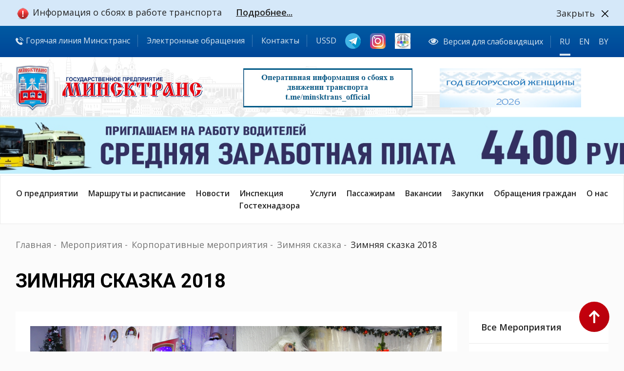

--- FILE ---
content_type: text/html; charset=UTF-8
request_url: https://minsktrans.by/events/zimnyaya-skazka-2018/
body_size: 10538
content:
<!doctype html>
<html lang="ru-RU"
	prefix="og: https://ogp.me/ns#" >
<head>
	<meta charset="utf-8">
	<meta name="viewport" content="width=device-width, initial-scale=1">
	<meta name="yandex-verification" content="73265b26a1ed7428" />
	<link rel="profile" href="https://gmpg.org/xfn/11">
	<link href="https://fonts.googleapis.com/css2?family=Open+Sans:wght@300;400;600;700&family=Roboto:wght@300;400;500;700&display=swap" rel="stylesheet">
	<title>Зимняя сказка 2018 | Минсктранс</title>

		<!-- All in One SEO 4.0.17 -->
		<link rel="canonical" href="https://minsktrans.by/events/zimnyaya-skazka-2018/" />
		<meta property="og:site_name" content="Коммунальное транспортное унитарное предприятие «Минсктранс»" />
		<meta property="og:type" content="activity" />
		<meta property="og:title" content="Зимняя сказка 2018 | Минсктранс" />
		<meta property="og:url" content="https://minsktrans.by/events/zimnyaya-skazka-2018/" />
		<meta property="og:image" content="https://minsktrans.by/wp-content/uploads/2020/12/minsktrans_logo.jpg" />
		<meta property="og:image:secure_url" content="https://minsktrans.by/wp-content/uploads/2020/12/minsktrans_logo.jpg" />
		<meta property="og:image:width" content="360" />
		<meta property="og:image:height" content="360" />
		<meta property="twitter:card" content="summary" />
		<meta property="twitter:site" content="@Коммунальноетранспортноеунитарноепредприятие«Минсктранс»" />
		<meta property="twitter:domain" content="minsktrans.by" />
		<meta property="twitter:title" content="Зимняя сказка 2018 | Минсктранс" />
		<meta property="twitter:image" content="https://minsktrans.by/wp-content/uploads/2020/12/minsktrans_logo.jpg" />
		<script type="application/ld+json" class="aioseo-schema">
			{"@context":"https:\/\/schema.org","@graph":[{"@type":"WebSite","@id":"https:\/\/minsktrans.by\/#website","url":"https:\/\/minsktrans.by\/","name":"\u041c\u0438\u043d\u0441\u043a\u0442\u0440\u0430\u043d\u0441","publisher":{"@id":"https:\/\/minsktrans.by\/#organization"}},{"@type":"Organization","@id":"https:\/\/minsktrans.by\/#organization","name":"\u041c\u0438\u043d\u0441\u043a\u0442\u0440\u0430\u043d\u0441","url":"https:\/\/minsktrans.by\/","logo":{"@type":"ImageObject","@id":"https:\/\/minsktrans.by\/#organizationLogo","url":"https:\/\/minsktrans.by\/wp-content\/uploads\/2020\/12\/minsktrans_logo.jpg","width":"360","height":"360","caption":"\u041c\u0438\u043d\u0441\u043a\u0442\u0440\u0430\u043d\u0441 \u043b\u043e\u0433\u043e\u0442\u0438\u043f"},"image":{"@id":"https:\/\/minsktrans.by\/#organizationLogo"},"sameAs":["https:\/\/twitter.com\/\u041a\u043e\u043c\u043c\u0443\u043d\u0430\u043b\u044c\u043d\u043e\u0435\u0442\u0440\u0430\u043d\u0441\u043f\u043e\u0440\u0442\u043d\u043e\u0435\u0443\u043d\u0438\u0442\u0430\u0440\u043d\u043e\u0435\u043f\u0440\u0435\u0434\u043f\u0440\u0438\u044f\u0442\u0438\u0435\u00ab\u041c\u0438\u043d\u0441\u043a\u0442\u0440\u0430\u043d\u0441\u00bb"]},{"@type":"BreadcrumbList","@id":"https:\/\/minsktrans.by\/events\/zimnyaya-skazka-2018\/#breadcrumblist","itemListElement":[{"@type":"ListItem","@id":"https:\/\/minsktrans.by\/#listItem","position":"1","item":{"@id":"https:\/\/minsktrans.by\/#item","name":"\u0413\u043b\u0430\u0432\u043d\u0430\u044f","description":"\u041a\u043e\u043c\u043c\u0443\u043d\u0430\u043b\u044c\u043d\u043e\u0435 \u0442\u0440\u0430\u043d\u0441\u043f\u043e\u0440\u0442\u043d\u043e\u0435 \u0443\u043d\u0438\u0442\u0430\u0440\u043d\u043e\u0435 \u043f\u0440\u0435\u0434\u043f\u0440\u0438\u044f\u0442\u0438\u0435 \u00ab\u041c\u0438\u043d\u0441\u043a\u0442\u0440\u0430\u043d\u0441\u00bb (\u0413\u043e\u0441\u0443\u0434\u0430\u0440\u0441\u0442\u0432\u0435\u043d\u043d\u043e\u0435 \u043f\u0440\u0435\u0434\u043f\u0440\u0438\u044f\u0442\u0438\u0435 \u00ab\u041c\u0438\u043d\u0441\u043a\u0442\u0440\u0430\u043d\u0441\u00bb)","url":"https:\/\/minsktrans.by\/"},"nextItem":"https:\/\/minsktrans.by\/events\/#listItem"},{"@type":"ListItem","@id":"https:\/\/minsktrans.by\/events\/#listItem","position":"2","item":{"@id":"https:\/\/minsktrans.by\/events\/#item","name":"\u041c\u0435\u0440\u043e\u043f\u0440\u0438\u044f\u0442\u0438\u044f","url":"https:\/\/minsktrans.by\/events\/"},"nextItem":"https:\/\/minsktrans.by\/events\/zimnyaya-skazka-2018\/#listItem","previousItem":"https:\/\/minsktrans.by\/#listItem"},{"@type":"ListItem","@id":"https:\/\/minsktrans.by\/events\/zimnyaya-skazka-2018\/#listItem","position":"3","item":{"@id":"https:\/\/minsktrans.by\/events\/zimnyaya-skazka-2018\/#item","name":"\u0417\u0438\u043c\u043d\u044f\u044f \u0441\u043a\u0430\u0437\u043a\u0430 2018","url":"https:\/\/minsktrans.by\/events\/zimnyaya-skazka-2018\/"},"previousItem":"https:\/\/minsktrans.by\/events\/#listItem"}]},{"@type":"Person","@id":"https:\/\/minsktrans.by\/author\/admin\/#author","url":"https:\/\/minsktrans.by\/author\/admin\/","name":"admin","image":{"@type":"ImageObject","@id":"https:\/\/minsktrans.by\/events\/zimnyaya-skazka-2018\/#authorImage","url":"https:\/\/secure.gravatar.com\/avatar\/0d00071b1fc1b2eebd7837ca59a3fbf3?s=96&d=mm&r=g","width":"96","height":"96","caption":"admin"}},{"@type":"WebPage","@id":"https:\/\/minsktrans.by\/events\/zimnyaya-skazka-2018\/#webpage","url":"https:\/\/minsktrans.by\/events\/zimnyaya-skazka-2018\/","name":"\u0417\u0438\u043c\u043d\u044f\u044f \u0441\u043a\u0430\u0437\u043a\u0430 2018 | \u041c\u0438\u043d\u0441\u043a\u0442\u0440\u0430\u043d\u0441","inLanguage":"ru-RU","isPartOf":{"@id":"https:\/\/minsktrans.by\/#website"},"breadcrumb":{"@id":"https:\/\/minsktrans.by\/events\/zimnyaya-skazka-2018\/#breadcrumblist"},"author":"https:\/\/minsktrans.by\/events\/zimnyaya-skazka-2018\/#author","creator":"https:\/\/minsktrans.by\/events\/zimnyaya-skazka-2018\/#author","image":{"@type":"ImageObject","@id":"https:\/\/minsktrans.by\/#mainImage","url":"https:\/\/minsktrans.by\/wp-content\/uploads\/2020\/11\/winter_tail-2018an.jpg","width":"316","height":"210"},"primaryImageOfPage":{"@id":"https:\/\/minsktrans.by\/events\/zimnyaya-skazka-2018\/#mainImage"},"datePublished":"2020-11-18T12:51:14+03:00","dateModified":"2020-11-18T13:09:31+03:00"},{"@type":"Article","@id":"https:\/\/minsktrans.by\/events\/zimnyaya-skazka-2018\/#article","name":"\u0417\u0438\u043c\u043d\u044f\u044f \u0441\u043a\u0430\u0437\u043a\u0430 2018 | \u041c\u0438\u043d\u0441\u043a\u0442\u0440\u0430\u043d\u0441","headline":"\u0417\u0438\u043c\u043d\u044f\u044f \u0441\u043a\u0430\u0437\u043a\u0430 2018","author":{"@id":"https:\/\/minsktrans.by\/author\/admin\/#author"},"publisher":{"@id":"https:\/\/minsktrans.by\/#organization"},"datePublished":"2020-11-18T12:51:14+03:00","dateModified":"2020-11-18T13:09:31+03:00","articleSection":"\u0417\u0438\u043c\u043d\u044f\u044f \u0441\u043a\u0430\u0437\u043a\u0430, \u041c\u0435\u0440\u043e\u043f\u0440\u0438\u044f\u0442\u0438\u044f, \u0420\u0443\u0441\u0441\u043a\u0438\u0439","mainEntityOfPage":{"@id":"https:\/\/minsktrans.by\/events\/zimnyaya-skazka-2018\/#webpage"},"isPartOf":{"@id":"https:\/\/minsktrans.by\/events\/zimnyaya-skazka-2018\/#webpage"},"image":{"@type":"ImageObject","@id":"https:\/\/minsktrans.by\/#articleImage","url":"https:\/\/minsktrans.by\/wp-content\/uploads\/2020\/11\/winter_tail-2018an.jpg","width":"316","height":"210"}}]}
		</script>
		<!-- All in One SEO -->

<link rel='dns-prefetch' href='//s.w.org' />
<link rel="alternate" type="application/rss+xml" title="Минсктранс &raquo; Лента" href="https://minsktrans.by/feed/" />
<link rel="alternate" type="application/rss+xml" title="Минсктранс &raquo; Лента комментариев" href="https://minsktrans.by/comments/feed/" />
<link rel="alternate" type="application/rss+xml" title="Минсктранс &raquo; Лента комментариев к &laquo;Зимняя сказка 2018&raquo;" href="https://minsktrans.by/events/zimnyaya-skazka-2018/feed/" />
		<script>
			window._wpemojiSettings = {"baseUrl":"https:\/\/s.w.org\/images\/core\/emoji\/13.0.1\/72x72\/","ext":".png","svgUrl":"https:\/\/s.w.org\/images\/core\/emoji\/13.0.1\/svg\/","svgExt":".svg","source":{"concatemoji":"https:\/\/minsktrans.by\/wp-includes\/js\/wp-emoji-release.min.js?ver=5.6.16"}};
			!function(e,a,t){var n,r,o,i=a.createElement("canvas"),p=i.getContext&&i.getContext("2d");function s(e,t){var a=String.fromCharCode;p.clearRect(0,0,i.width,i.height),p.fillText(a.apply(this,e),0,0);e=i.toDataURL();return p.clearRect(0,0,i.width,i.height),p.fillText(a.apply(this,t),0,0),e===i.toDataURL()}function c(e){var t=a.createElement("script");t.src=e,t.defer=t.type="text/javascript",a.getElementsByTagName("head")[0].appendChild(t)}for(o=Array("flag","emoji"),t.supports={everything:!0,everythingExceptFlag:!0},r=0;r<o.length;r++)t.supports[o[r]]=function(e){if(!p||!p.fillText)return!1;switch(p.textBaseline="top",p.font="600 32px Arial",e){case"flag":return s([127987,65039,8205,9895,65039],[127987,65039,8203,9895,65039])?!1:!s([55356,56826,55356,56819],[55356,56826,8203,55356,56819])&&!s([55356,57332,56128,56423,56128,56418,56128,56421,56128,56430,56128,56423,56128,56447],[55356,57332,8203,56128,56423,8203,56128,56418,8203,56128,56421,8203,56128,56430,8203,56128,56423,8203,56128,56447]);case"emoji":return!s([55357,56424,8205,55356,57212],[55357,56424,8203,55356,57212])}return!1}(o[r]),t.supports.everything=t.supports.everything&&t.supports[o[r]],"flag"!==o[r]&&(t.supports.everythingExceptFlag=t.supports.everythingExceptFlag&&t.supports[o[r]]);t.supports.everythingExceptFlag=t.supports.everythingExceptFlag&&!t.supports.flag,t.DOMReady=!1,t.readyCallback=function(){t.DOMReady=!0},t.supports.everything||(n=function(){t.readyCallback()},a.addEventListener?(a.addEventListener("DOMContentLoaded",n,!1),e.addEventListener("load",n,!1)):(e.attachEvent("onload",n),a.attachEvent("onreadystatechange",function(){"complete"===a.readyState&&t.readyCallback()})),(n=t.source||{}).concatemoji?c(n.concatemoji):n.wpemoji&&n.twemoji&&(c(n.twemoji),c(n.wpemoji)))}(window,document,window._wpemojiSettings);
		</script>
		<style>
img.wp-smiley,
img.emoji {
	display: inline !important;
	border: none !important;
	box-shadow: none !important;
	height: 1em !important;
	width: 1em !important;
	margin: 0 .07em !important;
	vertical-align: -0.1em !important;
	background: none !important;
	padding: 0 !important;
}
</style>
	<link rel='stylesheet' id='wp-block-library-css'  href='https://minsktrans.by/wp-includes/css/dist/block-library/style.min.css?ver=5.6.16' media='all' />
<link rel='stylesheet' id='dnd-upload-cf7-css'  href='https://minsktrans.by/wp-content/plugins/drag-and-drop-multiple-file-upload-contact-form-7/assets/css/dnd-upload-cf7.css?ver=1.3.5.7' media='all' />
<link rel='stylesheet' id='contact-form-7-css'  href='https://minsktrans.by/wp-content/plugins/contact-form-7/includes/css/styles.css?ver=5.3.2' media='all' />
<link rel='stylesheet' id='h5vp-style-css'  href='https://minsktrans.by/wp-content/plugins/html5-video-player/css/player-style.css?ver=1.4' media='all' />
<link rel='stylesheet' id='minsktrans-style_slick-css'  href='https://minsktrans.by/wp-content/themes/minsktrans/slick/slick.css?ver=1.0.0' media='all' />
<link rel='stylesheet' id='minsktrans-style_slick-theme-css'  href='https://minsktrans.by/wp-content/themes/minsktrans/slick/slick-theme.css?ver=1.0.0' media='all' />
<link rel='stylesheet' id='minsktrans-popup-style-css'  href='https://minsktrans.by/wp-content/themes/minsktrans/magnific-popup/magnific-popup.css?ver=1.0.0' media='all' />
<link rel='stylesheet' id='minsktrans-style_menu-css'  href='https://minsktrans.by/wp-content/themes/minsktrans/css/menu_style.css?ver=1.0.0' media='all' />
<link rel='stylesheet' id='minsktrans-style_select-css'  href='https://minsktrans.by/wp-content/themes/minsktrans/css/select2.min.css?ver=1.0.0' media='all' />
<link rel='stylesheet' id='minsktrans-style_main-css'  href='https://minsktrans.by/wp-content/themes/minsktrans/css/main.css?ver=1.0.0' media='all' />
<link rel='stylesheet' id='minsktrans-style-css'  href='https://minsktrans.by/wp-content/themes/minsktrans/style.css?ver=1.0.0' media='all' />
<link rel='stylesheet' id='bvi-style-css'  href='https://minsktrans.by/wp-content/plugins/button-visually-impaired/assets/css/bvi.min.css?ver=2.0' media='all' />
<style id='bvi-style-inline-css'>
a.bvi-link-widget, a.bvi-link-shortcode {color: #ffffff !important; background-color: #e53935 !important;}
</style>
<script src='https://minsktrans.by/wp-includes/js/jquery/jquery.min.js?ver=3.5.1' id='jquery-core-js'></script>
<script src='https://minsktrans.by/wp-includes/js/jquery/jquery-migrate.min.js?ver=3.3.2' id='jquery-migrate-js'></script>
<script src='https://minsktrans.by/wp-content/plugins/html5-video-player/js/plyr.js?ver=1.4' id='h5vp-js-js'></script>
<link rel="https://api.w.org/" href="https://minsktrans.by/wp-json/" /><link rel="alternate" type="application/json" href="https://minsktrans.by/wp-json/wp/v2/posts/6356" /><link rel="EditURI" type="application/rsd+xml" title="RSD" href="https://minsktrans.by/xmlrpc.php?rsd" />
<link rel="wlwmanifest" type="application/wlwmanifest+xml" href="https://minsktrans.by/wp-includes/wlwmanifest.xml" /> 
<meta name="generator" content="WordPress 5.6.16" />
<link rel='shortlink' href='https://minsktrans.by/?p=6356' />
<link rel="alternate" type="application/json+oembed" href="https://minsktrans.by/wp-json/oembed/1.0/embed?url=https%3A%2F%2Fminsktrans.by%2Fevents%2Fzimnyaya-skazka-2018%2F" />
<link rel="alternate" type="text/xml+oembed" href="https://minsktrans.by/wp-json/oembed/1.0/embed?url=https%3A%2F%2Fminsktrans.by%2Fevents%2Fzimnyaya-skazka-2018%2F&#038;format=xml" />
<link rel="pingback" href="https://minsktrans.by/xmlrpc.php">		<style type="text/css">
					.site-title,
			.site-description {
				position: absolute;
				clip: rect(1px, 1px, 1px, 1px);
				}
					</style>
		<link rel="icon" href="https://minsktrans.by/wp-content/uploads/2020/10/logo2-e1601886914144-150x150.png" sizes="32x32" />
<link rel="icon" href="https://minsktrans.by/wp-content/uploads/2020/10/logo2-e1601886914144.png" sizes="192x192" />
<link rel="apple-touch-icon" href="https://minsktrans.by/wp-content/uploads/2020/10/logo2-e1601886914144.png" />
<meta name="msapplication-TileImage" content="https://minsktrans.by/wp-content/uploads/2020/10/logo2-e1601886914144.png" />
<!-- Yandex.Metrika counter -->
<script type="text/javascript" >
   (function(m,e,t,r,i,k,a){m[i]=m[i]||function(){(m[i].a=m[i].a||[]).push(arguments)};
   m[i].l=1*new Date();k=e.createElement(t),a=e.getElementsByTagName(t)[0],k.async=1,k.src=r,a.parentNode.insertBefore(k,a)})
   (window, document, "script", "https://mc.yandex.ru/metrika/tag.js", "ym");

   ym(74052226, "init", {
        clickmap:true,
        trackLinks:true,
        accurateTrackBounce:true,
        webvisor:true
   });
</script>
<noscript><div><img src="https://mc.yandex.ru/watch/74052226" style="position:absolute; left:-9999px;" alt="" /></div></noscript>
<!-- /Yandex.Metrika counter -->


</head>

<body
class="post-template-default single single-post postid-6356 single-format-standard not_main no-sidebar">
	<header>
					<div class="top_info">
					<div class="top_info_box">
							<div>
									<p>
										<img src="/wp-content/uploads/2023/06/31226_alert_exclamation_warning_icon113.png"/>
										Информация о сбоях в работе транспорта																				<a href="/category/news/operativnaya-informacziya/" target="_blank">Подробнее...</a>
																			</p>
							</div>
							<a class="top_info_box_close" href="#">Закрыть</a>
							<a class="top_info_box_close mob_close" href="#"><img src="https://minsktrans.by/wp-content/themes/minsktrans/img/close.svg" alt=""></a>
					</div>
			</div>
			
				<div class="top_menu_blue">
						<div class="top_menu_blue_box">
								<div class="top_menu_blue_nav">
										<a href="/obrashheniya-grazhdan-2/goryachaya-liniya/"><img src="https://minsktrans.by/wp-content/themes/minsktrans/img/white_phone.svg" alt=""> Горячая линия Минсктранс</a>
										<a href="/obrashheniya-grazhdan-2/obrashheniya-grazhdan/">Электронные обращения</a>
										<a href="/kontakty/">Контакты</a>
										<div class="top_services">
												<!--<a href="https://minsktrans.by/feed/">RSS</a>-->
												<!--<a href="http://www.minsktrans.by/pda/">PDA</a>-->
												<a href="/marshruty-i-raspisanie/ussd/">USSD</a>
												<a href="https://t.me/minsktrans_official" target="blank"><img src="/wp-content/uploads/2021/03/telegram.png" alt="Наш Telegram канал" /></a>
												<a href="https://www.instagram.com/minsktrans_official/" target="blank"><img src="/wp-content/uploads/2021/06/instagram2.png" alt="Наш Instagram"></a>
												<a href="https://t.me/STS_transport_bot" target="blank"><img src="/wp-content/uploads/2022/11/photo_2022-11-30_114-36-46.jpg" alt="Наш Instagram"></a>
										</div>
			
							</div>
							<div class="eye_social">
									<a href="#" class="bvi-open"><img src="https://minsktrans.by/wp-content/themes/minsktrans/img/eye.svg" alt="Минсктранс версия для слабовидящих">Версия для слабовидящих</a>
									<a class="active_lang"  hreflang="ru-RU" href="https://minsktrans.by/index.php" lang="ru-RU">RU</a>
									<a  hreflang="en-GB" href="https://minsktrans.by/en/home/" lang="en-GB">EN</a>
									<a  hreflang="bel" href="https://minsktrans.by/by/galoynaya/" lang="be">BY</a>
							</div>
							<a href="#" class="menu-mobile"></a>
					</div>
			</div>
			<div class="logo_search">
					<div class="logo_search_box">
						<a href="https://minsktrans.by"><img src="https://minsktrans.by/wp-content/themes/minsktrans/img/logo.svg" alt="Минсктранс"></a>
						<!--<a href="https://minsktour.by/"><img src="/wp-content/uploads/2021/05/minsktour-e1620123327467.png" alt="Минсктранс"></a>
						<a href="/articles/museum/"><img src="/wp-content/uploads/2021/05/museum111-e1620123289670.png" alt="Минсктранс"></a>-->
														
							<div class="header-widget">
							


<aside id="secondary" class="header-rek-sidebar" >
    <div class="banner">
	    <section id="media_image-15" class="widget widget_media_image"><a href="https://t.me/s/minsktrans_official"><img width="347" height="80" src="https://minsktrans.by/wp-content/uploads/2022/02/tg2.jpg" class="image wp-image-30060  attachment-full size-full" alt="" loading="lazy" style="max-width: 100%; height: auto;" srcset="https://minsktrans.by/wp-content/uploads/2022/02/tg2.jpg 347w, https://minsktrans.by/wp-content/uploads/2022/02/tg2-300x69.jpg 300w" sizes="(max-width: 347px) 100vw, 347px" /></a></section>	</div>
</aside><!-- #secondary -->
							


<aside id="secondary" class="header-referendum" >
    <div class="banner">
	    <section id="media_image-25" class="widget widget_media_image"><a href="https://minsktrans.by/articles/god-belorusskoj-zhenshhiny/"><img width="290" height="108" src="https://minsktrans.by/wp-content/uploads/2026/01/lumkfwj7sqrlgptkcl1sa.jpg" class="image wp-image-105642  attachment-full size-full" alt="" loading="lazy" style="max-width: 100%; height: auto;" /></a></section>	</div>
</aside><!-- #secondary -->
														</div>
							<div class="search-container">
									<form role="search" method="get" id="searchform" action="https://minsktrans.by/" >
  <input type="text" value="" name="s" id="s" placeholder="Введите запрос для поиска">
  <input type="submit" id="searchsubmit" value="">
</form>
							</div>
					</div>
			</div>
    <!--<div class="banner-kr new-year">
        <div class="banner-kr__item">
            <p><a href="https://minsk.gov.by/ru/freepage/other/prazdnichnye_meroprijatija_priurochennye_vstreche_novogo_2026_goda_i_rozhdestva_hristova/" style="display: block; padding-left:30px; height: 120px;"></a></p>
        </div>    
    </div>-->
			
	<div class="banner-kr">
        <div class="banner-kr__item">
            <p><a href="https://minsktrans.by/articles/priglashaem-na-rabotu/" style="display: block; padding-left:30px; height: 120px;"></a></p><!--<p>Вакцинация  – самый эффективный способ защиты от заболевания и последствий коронавируса!</p>
             <p>Позаботьтесь о себе и своих близких!</p>-->
        </div>    
    </div>
    
    
    <div class="banner-kr1">
          <div class="banner-kr__item1">
        <p><strong><a href="https://minsktrans.by/articles/priglashaem-na-rabotu/">Средняя заработная плата 4400 рублей</a></strong></p>
    </div> 
    </div>
    
			
			<div class="menu-container">
					<div class="menu js-mobile-menu">
						<ul id="main-menu" class="main-menu"><li><a href="https://minsktrans.by/o-predpriyatii/">О предприятии</a>
<ul class="sub-menu">
	<li><a href="https://minsktrans.by/o-predpriyatii/obshhie-svedeniya/">Общие сведения</a></li>
	<li><a href="https://minsktrans.by/o-predpriyatii/rukovodstvo/">Руководство</a></li>
	<li><a>Филиалы предприятия</a>
	<ul class="sub-menu">
		<li><a href="https://minsktrans.by/filial/filial-transportnyj-park-%e2%84%961/">Филиал «Транспортный парк №1»</a></li>
		<li><a href="https://minsktrans.by/filial/filial-avtobusnyj-park-%e2%84%965/">Филиал «Автобусный парк №5»</a></li>
		<li><a href="https://minsktrans.by/filial/filial-avtobusnyj-park-%e2%84%966/">Филиал «Автобусный парк №6»</a></li>
		<li><a href="https://minsktrans.by/filial/filial-avtobusnyj-park-%e2%84%967/">Филиал «Автобусный парк №7»</a></li>
		<li><a href="https://minsktrans.by/filial/filial-tramvajnyj-park/">Филиал «Трамвайный парк»</a></li>
		<li><a href="https://minsktrans.by/filial/filial-transportnyj-park-%e2%84%962/">Филиал «Транспортный парк №2»</a></li>
		<li><a href="https://minsktrans.by/filial/filial-transportnyj-park-%e2%84%964/">Филиал «Транспортный парк №4»</a></li>
		<li><a href="https://minsktrans.by/filial/filial-trollejbusnyj-park-%e2%84%963/">Филиал «Троллейбусный парк №3»</a></li>
		<li><a href="https://minsktrans.by/filial/filial-trollejbusnyj-park-%e2%84%965/">Филиал «Троллейбусный парк №5»</a></li>
		<li><a href="https://minsktrans.by/filial/filial-minskij-avtovokzal/">Филиал «Минский автовокзал»</a>
		<ul class="sub-menu">
			<li><a href="https://minsktrans.by/avtovokzal-czentralnyj/">Автовокзал «Центральный»</a></li>
		</ul>
</li>
		<li><a href="https://minsktrans.by/filial/filial-remontno-stroitelnoe-upravlenie/">Филиал «Ремонтно-строительное управление»</a></li>
		<li><a href="https://minsktrans.by/filial/filial-sluzhba-energohozyajstva/">Филиал «Служба энергохозяйства»</a></li>
		<li><a href="https://minsktrans.by/filial/filial-sanatorij-volma/">Филиал «Санаторий «Волма»</a>
		<ul class="sub-menu">
			<li><a href="https://minsktrans.by/ozdorovitelnyj-lager-imeni-gagarina/">Воспитательно-оздоровительный лагерь имени Гагарина</a>
			<ul class="sub-menu">
				<li><a href="https://minsktrans.by/polozhenie/">Положение</a></li>
			</ul>
</li>
		</ul>
</li>
		<li><a href="https://minsktrans.by/filial/filial-selskohozyajstvennyj-kompleks-velikopole/">Филиал «Сельскохозяйственный комплекс «Великополье»</a></li>
	</ul>
</li>
	<li><a href="https://minsk.gov.by/ru/actual/view/209/2025.shtml">Единый день информирования</a></li>
	<li><a href="https://minsktrans.by/o-predpriyatii/otdel-korporativnyh-i-soczialnyh-media/">Пресс-служба</a></li>
	<li><a href="https://minsktrans.by/o-predpriyatii/borba-s-korrupcziej/">Борьба с коррупцией</a></li>
	<li><a href="https://minsktrans.by/o-predpriyatii/istoriya-predpriyatiya-i-transporta-goroda-minska/">История предприятия и транспорта города Минска</a></li>
	<li><a href="https://minsktrans.by/o-predpriyatii/ob-osushhestvlenii-administrativnyh-proczedur/">Административные процедуры</a></li>
</ul>
</li>
<li><a href="https://minsktrans.by/marshruty-i-raspisanie/">Маршруты и расписание</a>
<ul class="sub-menu">
	<li><a href="https://minsktrans.by/marshruty-i-raspisanie/raspisanie-mezhdunarodnyh-avtobusnyh-rejsov/">Приобрести билет на международные автобусы</a></li>
	<li><a href="/lookout_yard">Расписание городских и пригородных маршрутов</a>
	<ul class="sub-menu">
		<li><a href="https://minsktrans.by/wp-content/uploads/2025/06/instrukcziya-raspisanie.pdf">Инструкция по пользованию разделом</a></li>
	</ul>
</li>
	<li><a href="https://minsktrans.by/articles/vnimanie-polzovatelyam-sajta-predpriyatiya/">О мобильных сторонних приложениях</a></li>
	<li><a href="https://minsktrans.by/marshruty-i-raspisanie/raspisanie-prigorodnyh-i-mezhdugorodnih-avtobusnyh-rejsov/">Поиск рейсов пригородных, междугородных и международных маршрутов</a></li>
	<li><a href="https://minsktrans.by/marshruty-i-raspisanie/kak-dobratsya-do-naczionalnogo-aeroporta-minsk/">Как добраться до Национального аэропорта «Минск»</a></li>
	<li><a href="https://minsktrans.by/marshruty-i-raspisanie/ussd/">USSD</a></li>
</ul>
</li>
<li><a href="https://minsktrans.by/category/news/">Новости</a>
<ul class="sub-menu">
	<li><a href="https://minsktrans.by/category/news/mezhdunarodnye-marshruty/">Международные маршруты</a></li>
	<li><a href="https://minsktrans.by/category/news/mezhdugorodnye-marshruty/">Междугородные маршруты</a></li>
	<li><a href="https://minsktrans.by/category/news/prazdnichnye-perevozki/">Праздничные перевозки</a></li>
	<li><a href="https://minsktrans.by/category/news/prigorodnye-marshruty/">Пригородные маршруты</a></li>
	<li><a href="https://minsktrans.by/category/news/gorodskie-marshruty/">Городские маршруты</a></li>
	<li><a href="https://minsktrans.by/category/news/operativnaya-informacziya/">Оперативная информация о сбоях в работе транспорта</a></li>
</ul>
</li>
<li><a href="https://minsktrans.by/inspekcziya-gostehnadzora/">Инспекция<br>Гостехнадзора</a></li>
<li><a href="https://minsktrans.by/uslugi/">Услуги</a>
<ul class="sub-menu">
	<li><a href="https://minsktrans.by/uslugi/reklama/">Реклама</a>
	<ul class="sub-menu">
		<li><a href="https://minsktrans.by/uslugi/reklama/reklama-na-monitorah-v-salonah-transportnyh-sredstv/">Реклама на мониторах в салонах транспортных средств, на мультимедийных табло, расположенных на остановочных пунктах</a></li>
		<li><a href="https://minsktrans.by/uslugi/reklama/reklama-v-salonah-transportnyh-sredstv/">Разработка макета рекламной информации</a></li>
	</ul>
</li>
	<li><a href="https://minsktrans.by/uslugi/gostehosmotr/">Гостехосмотр</a></li>
	<li><a href="https://minsktrans.by/uslugi/czentralnaya-elektroizmeritelnaya-laboratoriya/">Центральная электроизмерительная лаборатория</a></li>
	<li><a href="https://minsktrans.by/uslugi/arendy-svobodnyh-ploshhadej/">Сдача в аренду свободных площадей</a></li>
	<li><a href="#">Услуги филиалов</a>
	<ul class="sub-menu">
		<li><a href="https://minsktrans.by/filial/filial-transportnyj-park-%E2%84%961/#filial_services">Филиал &#171;Транспортный парк №1&#187;</a></li>
		<li><a href="https://minsktrans.by/filial/filial-avtobusnyj-park-%E2%84%965/#filial_services">Филиал «Автобусный парк №5»</a></li>
		<li><a href="https://minsktrans.by/filial/filial-avtobusnyj-park-%E2%84%965/#filial_services">Филиал «Автобусный парк № 6»</a></li>
		<li><a href="https://minsktrans.by/filial/filial-avtobusnyj-park-%E2%84%967/#filial_services">Филиал «Автобусный парк № 7»</a></li>
		<li><a href="https://minsktrans.by/filial/filial-transportnyj-park-%E2%84%962/#filial_services">Филиал «Транспортный парк №2»</a></li>
		<li><a href="https://minsktrans.by/filial/filial-tramvajnyj-park/#filial_services">Филиал «Трамвайный парк»</a></li>
		<li><a href="https://minsktrans.by/filial/filial-transportnyj-park-%E2%84%964/#filial_services">Филиал «Транспортный парк №4»</a></li>
		<li><a href="https://minsktrans.by/filial/filial-trollejbusnyj-park-%E2%84%963/#filial_services">Филиал «Троллейбусный парк № 3»</a></li>
		<li><a href="https://minsktrans.by/filial/filial-trollejbusnyj-park-%E2%84%965/#filial_services">Филиал «Троллейбусный парк № 5»</a></li>
		<li><a href="https://minsktrans.by/filial/filial-remontno-stroitelnoe-upravlenie/#filial_services">Филиал &#171;Ремонтно-строительное управление&#187;</a></li>
		<li><a href="https://minsktrans.by/filial/filial-agentstvo-minsktrans/#filial_services">Филиал «Агентство Минсктранс»</a></li>
		<li><a href="https://minsktrans.by/filial/filial-sanatorij-volma/#filial_stoimost">Филиал «Санаторий «Волма»</a></li>
		<li><a href="https://minsktrans.by/filial/filial-minskij-avtovokzal/#filial_services">Филиал «Минский автовокзал»</a></li>
		<li><a href="https://minsktrans.by/filial/filial-sluzhba-energohozyajstva/#filial_services">Филиал &#171;Служба энергохозяйства&#187;</a></li>
	</ul>
</li>
</ul>
</li>
<li><a href="https://minsktrans.by/passazhiram/">Пассажирам</a>
<ul class="sub-menu">
	<li><a href="https://minsktrans.by/oplata-proezda/">Оплата проезда</a>
	<ul class="sub-menu">
		<li><a href="https://minsktrans.by/oplata-proezda/tarify/">Тарифы</a></li>
		<li><a href="https://minsktrans.by/oplata-proezda/punkty-prodazhi-proezdnyh-dokumentov/">Пункты продажи проездных документов</a></li>
		<li><a href="https://minsktrans.by/oplata-proezda/servisy-sistemy-prodazhi-elektronnyh-biletov/">Сервисы (системы) продажи электронных билетов</a></li>
		<li><a href="https://minsktrans.by/oplata-proezda/podtverzhdenie-oplaty-proezda/">Подтверждение оплаты проезда</a></li>
	</ul>
</li>
	<li><a href="https://minsktrans.by/passazhiram/besplatnyj-proezd/">Льготный (бесплатный) проезд</a></li>
	<li><a href="https://minsktrans.by/filial/filial-minskij-avtovokzal/#filial_shtraf">Штраф за безбилетный проезд</a></li>
	<li><a href="https://minsktrans.by/passazhiram/chto-nuzhno-znat/">Что нужно знать</a></li>
</ul>
</li>
<li><a href="https://rabota.minsktrans.by/">Вакансии</a></li>
<li><a href="http://zakupki.minsktrans.by/">Закупки</a></li>
<li><a href="https://minsktrans.by/obrashheniya-grazhdan-2/">Обращения граждан</a></li>
<li><a href="https://minsktrans.by/o-nas/">О нас</a>
<ul class="sub-menu">
	<li><a href="https://minsktrans.by/o-nas/meropriyatiya/">Мероприятия</a></li>
	<li><a href="https://minsktrans.by/category/events/korporativnye-meropriyatiya/sportivnaya-zhizn/">Спортивная жизнь</a></li>
	<li><a href="https://minsktrans.by/o-nas/muzej-gorodskogo-passazhirskogo-transporta/">Музей городского пассажирского транспорта</a></li>
	<li><a href="https://minsktrans.by/o-nas/videomaterialy/">Видеоматериалы</a></li>
	<li><a href="https://minsktrans.by/transportnik-stoliczy/">Газета «Транспортник столицы»</a></li>
	<li><a href="https://minsktrans.by/wp-content/uploads/2024/02/20-let-gosudarstvennomu-predpriyatiyu-minsktrans.pdf">Юбилейная книга &#171;20 лет государственному предприятию &#171;Минсктранс&#187;</a></li>
	<li><a href="https://minsktrans.by/wp-content/uploads/2026/01/100-let-avtobusnomu-dvizheniyu-linii-zhizni-na-ladonyah-stoliczy.pdf">Юбилейная книга &#171;100 лет автобусному движению: линии жизни на ладонях столицы&#187;</a></li>
</ul>
</li>
</ul>							<div class="menu_search">
									<form role="search" method="get" id="searchform" action="https://minsktrans.by/" >
  <input type="text" value="" name="s" id="s" placeholder="Введите запрос для поиска">
  <input type="submit" id="searchsubmit" value="">
</form>
							</div>
					</div>
			</div>
	</header>

	<section id="inner_page">
		<div class="breadcrumbs" itemscope itemtype="http://schema.org/BreadcrumbList"><ul><li itemprop="itemListElement" itemscope itemtype="http://schema.org/ListItem"><a href="https://minsktrans.by" itemprop="item">Главная</a></li><li class="dash"> - </li>
<li itemprop="itemListElement" itemscope itemtype="http://schema.org/ListItem"><a href="https://minsktrans.by/category/events/" itemprop="item">Мероприятия</a></li><li class="dash"> - </li>
<li itemprop="itemListElement" itemscope itemtype="http://schema.org/ListItem"><a href="https://minsktrans.by/category/events/korporativnye-meropriyatiya/" itemprop="item">Корпоративные мероприятия</a></li><li class="dash"> - </li>
<li itemprop="itemListElement" itemscope itemtype="http://schema.org/ListItem"><a href="https://minsktrans.by/category/events/korporativnye-meropriyatiya/zimnyaya-skazka/" itemprop="item">Зимняя сказка</a></li><li class="dash"> - </li>
<li><span>Зимняя сказка 2018</span></li></ul></div>				<h1>
			Зимняя сказка 2018		</h1>
		<div class="inner_page_box">
				<main>
						
						<!--<div class="news_img">
							<img width="316" height="210" src="https://minsktrans.by/wp-content/uploads/2020/11/winter_tail-2018an.jpg" class="attachment-post-thumbnail size-post-thumbnail wp-post-image" alt="" loading="lazy" srcset="https://minsktrans.by/wp-content/uploads/2020/11/winter_tail-2018an.jpg 316w, https://minsktrans.by/wp-content/uploads/2020/11/winter_tail-2018an-300x199.jpg 300w" sizes="(max-width: 316px) 100vw, 316px" />								<div>
										<img src="https://minsktrans.by/wp-content/themes/minsktrans/img/white_clock.svg" alt=""> 18.11.2020								</div>
													</div>-->
						<p><a href="/wp-content/uploads/2020/11/winter_tail-2018.jpg" target="_blank" rel="noopener noreferrer"><img loading="lazy" class="alignnone size-full wp-image-6363" src="/wp-content/uploads/2020/11/winter_tail-2018.jpg" alt="" width="1080" height="1527" srcset="https://minsktrans.by/wp-content/uploads/2020/11/winter_tail-2018.jpg 1080w, https://minsktrans.by/wp-content/uploads/2020/11/winter_tail-2018-212x300.jpg 212w, https://minsktrans.by/wp-content/uploads/2020/11/winter_tail-2018-724x1024.jpg 724w, https://minsktrans.by/wp-content/uploads/2020/11/winter_tail-2018-768x1086.jpg 768w" sizes="(max-width: 1080px) 100vw, 1080px" /></a></p>

										</main>
				
<aside id="secondary">
				<ul class="menu">
				<li>
					<span class="accordeon-link">
						<a class="" href="https://minsktrans.by/category/events/">Все Мероприятия</a>
					</span>
				</li>
							<li>
					<span class="accordeon-link--sub">
						<a class="active" href="/category/events/korporativnye-meropriyatiya">
							Корпоративные мероприятия						</a>
					</span>
										<span class="accorden-arrow"></span>
					<ul class="menu">
													<li>
								<span class="accordeon-link">
									<a class="" href="/category/events/verasnyovyya-zory">
										Вераснёвыя зоры									</a>
								</span>
							</li>
													<li>
								<span class="accordeon-link">
									<a class="active" href="/category/events/zimnyaya-skazka">
										Зимняя сказка									</a>
								</span>
							</li>
													<li>
								<span class="accordeon-link">
									<a class="" href="/category/events/kvn">
										КВН									</a>
								</span>
							</li>
													<li>
								<span class="accordeon-link">
									<a class="" href="/category/events/smotr-konkurs-tvorcheskih-lyubitelskih-kollektivov">
										Смотр-конкурс творческих любительских коллективов									</a>
								</span>
							</li>
													<li>
								<span class="accordeon-link">
									<a class="" href="/category/events/sportivnaya-zhizn">
										Спортивная жизнь									</a>
								</span>
							</li>
											</ul>
									</li>

			</ul>	</aside><!-- #secondary -->
		</div>
	</section>


		<footer>
				<div class="footer_box">
						<div class="footer_logo">
								<img src="https://minsktrans.by/wp-content/themes/minsktrans/img/logo2.svg" alt="">
								<p>Государственное предприятие «Минсктранс»</p>
						</div>
						<ul id="footer_menu" class="footer_menu"><li><a href="/wp-content/uploads/2023/03/politika-obrabotki-personalnyh-dannyh.pdf">Политика обработки персональных данных</a></li>
<li><a href="https://minsktrans.by/karta-sajta/">Карта сайта</a></li>
</ul>				</div>
				<div class="copyright">
						<p>Разработка сайтов - <a target="_blank" href="https://www.artismedia.by"> ArtisMedia</a></p>
						<p>© Государственное предприятие «Минсктранс», 2025</p>
				</div>
				<button id="top"><img src="https://minsktrans.by/wp-content/themes/minsktrans/img/top.svg" /></button>
		</footer>

		<script id='contact-form-7-js-extra'>
var wpcf7 = {"apiSettings":{"root":"https:\/\/minsktrans.by\/wp-json\/contact-form-7\/v1","namespace":"contact-form-7\/v1"}};
</script>
<script src='https://minsktrans.by/wp-content/plugins/contact-form-7/includes/js/scripts.js?ver=5.3.2' id='contact-form-7-js'></script>
<script src='https://minsktrans.by/wp-content/plugins/drag-and-drop-multiple-file-upload-contact-form-7/assets/js/codedropz-uploader-min.js?ver=1.3.5.7' id='codedropz-uploader-js'></script>
<script id='dnd-upload-cf7-js-extra'>
var dnd_cf7_uploader = {"ajax_url":"https:\/\/minsktrans.by\/wp-admin\/admin-ajax.php","ajax_nonce":"cf04b4cb03","drag_n_drop_upload":{"tag":"h3","text":"\u041f\u0435\u0440\u0435\u0442\u0430\u0449\u0438\u0442\u0435 \u0444\u0430\u0439\u043b\u044b \u0441\u044e\u0434\u0430","or_separator":"\u0438\u043b\u0438","browse":"\u0412\u044b\u0431\u0435\u0440\u0438\u0442\u0435 \u0444\u0430\u0439\u043b\u044b","server_max_error":"\u0417\u0430\u0433\u0440\u0443\u0436\u0435\u043d\u043d\u044b\u0439 \u0444\u0430\u0439\u043b \u043f\u0440\u0435\u0432\u044b\u0448\u0430\u0435\u0442 \u0440\u0430\u0437\u0440\u0435\u0448\u0451\u043d\u043d\u044b\u0439 \u0440\u0430\u0437\u043c\u0435\u0440.","large_file":"\u0417\u0430\u0433\u0440\u0443\u0436\u0435\u043d\u043d\u044b\u0439 \u0444\u0430\u0439\u043b \u0441\u043b\u0438\u0448\u043a\u043e\u043c \u0432\u0435\u043b\u0438\u043a","inavalid_type":"\u0414\u0430\u043d\u043d\u044b\u0439 \u0442\u0438\u043f \u0444\u0430\u0439\u043b\u043e\u0432 \u043d\u0435 \u0440\u0430\u0437\u0440\u0435\u0448\u0451\u043d","max_file_limit":"\u041f\u0440\u0435\u0432\u044b\u0448\u0435\u043d \u043e\u0431\u044a\u0435\u043c \u0432\u043b\u043e\u0436\u0435\u043d\u043d\u044b\u0445 \u0444\u0430\u0439\u043b\u043e\u0432","required":"\u041f\u043e\u043b\u0435 \u043e\u0431\u044f\u0437\u0430\u0442\u0435\u043b\u044c\u043d\u043e\u0435","delete":{"text":"\u0443\u0434\u0430\u043b\u0435\u043d\u0438\u0435","title":"\u0423\u0434\u0430\u043b\u0438\u0442\u044c"}},"dnd_text_counter":"\u0438\u0437","disable_btn":""};
</script>
<script src='https://minsktrans.by/wp-content/plugins/drag-and-drop-multiple-file-upload-contact-form-7/assets/js/dnd-upload-cf7.js?ver=1.3.5.7' id='dnd-upload-cf7-js'></script>
<script src='https://minsktrans.by/wp-content/themes/minsktrans/js/vendor/jquery-3.4.1.min.js?ver=1.0.0' id='minsktrans-jquery-js'></script>
<script src='https://minsktrans.by/wp-content/themes/minsktrans/js/megamenu.js?ver=1.0.0' id='minsktrans-megamenu-js'></script>
<script src='https://minsktrans.by/wp-content/themes/minsktrans/slick/slick.min.js?ver=1.0.0' id='minsktrans-slick-js'></script>
<script src='https://minsktrans.by/wp-content/themes/minsktrans/js/select2.min.js?ver=1.0.0' id='minsktrans-select-js'></script>
<script src='https://minsktrans.by/wp-content/themes/minsktrans/js/main.js?ver=1.0.0' id='minsktrans-main-js'></script>
<script src='https://minsktrans.by/wp-content/themes/minsktrans/magnific-popup/magnific-popup.min.js?ver=1.0.0' id='minsktrans-popup-js'></script>
<script src='https://minsktrans.by/wp-includes/js/comment-reply.min.js?ver=5.6.16' id='comment-reply-js'></script>
<script src='https://minsktrans.by/wp-content/plugins/button-visually-impaired/assets/js/js.cookie.min.js?ver=2.2.1' id='bvi-cookie-js'></script>
<script id='bvi-init-js-extra'>
var bvi_init = {"settings":{"bvi_theme":"white","bvi_font":"arial","bvi_font_size":16,"bvi_letter_spacing":"normal","bvi_line_height":"normal","bvi_images":"grayscale","bvi_reload":true,"bvi_fixed":false,"bvi_tts":true,"bvi_flash_iframe":true,"bvi_hide":true}};
</script>
<script src='https://minsktrans.by/wp-content/plugins/button-visually-impaired/assets/js/bvi-init.min.js?ver=2.0' id='bvi-init-js'></script>
<script src='https://minsktrans.by/wp-content/plugins/button-visually-impaired/assets/js/bvi.min.js?ver=2.0' id='bvi-js-js'></script>
<script src='https://minsktrans.by/wp-includes/js/wp-embed.min.js?ver=5.6.16' id='wp-embed-js'></script>
<script type="text/javascript">(function() {
				var expirationDate = new Date();
				expirationDate.setTime( expirationDate.getTime() + 31536000 * 1000 );
				document.cookie = "pll_language=ru; expires=" + expirationDate.toUTCString() + "; path=/; secure; SameSite=Lax";
			}());</script>		

	</body>
</html>


--- FILE ---
content_type: text/css
request_url: https://minsktrans.by/wp-content/themes/minsktrans/css/menu_style.css?ver=1.0.0
body_size: 6585
content:
/* ––––––––––––––––––––––––––––––––––––––––––––––––––
Screen style's
–––––––––––––––––––––––––––––––––––––––––––––––––– */

.menu .menu-mobile {
    display: none;
    padding: 20px;
}

menu .menu-mobile {
    display: none;
}

.menu-mobile:after {
    content: "";
    display: block;
    background: url('../img/menu.svg') no-repeat center / cover;
    width: 25px;
    height: 25px;
    float: right;
    position: relative;
}

.menu-dropdown-icon .open_link {
    font-size: 30px;
    font-weight: bold;
    display: none;
    cursor: pointer;
    height: 100%;
    max-height: 46px;
    width: 46px;
    background: #fff;
    color: #333;
}

.menu>ul {
    margin: 0 auto;
    width: 100%;
    list-style: none;
    padding: 0;
    position: relative;
    /* IF .menu position=relative -> ul = container width, ELSE ul = 100% width */
    box-sizing: border-box;
}

.menu>ul>li>ul {
    display: none;
    width: 100%;
    background: #fff;
    padding: 0px;
    position: absolute;
    z-index: 99;
    left: 0;
    margin: 0;
    list-style: none;
    box-sizing: border-box;
}

.menu>ul>li>ul:before,
.menu>ul>li>ul:after {
    content: "";
    display: table;
}

.menu>ul>li>ul:after {
    clear: both;
}

.menu>ul>li>ul>li {
    margin: 0;
    padding-bottom: 0;
    list-style: none;
    width: 25%;
    background: none;
    float: left;
}

.menu>ul>li>ul>li a {
    color: #777;
    padding: .2em 0;
    width: 100%;
    display: block;
    border-bottom: 1px solid #ccc;
}

.menu>ul>li>ul>li>ul {
    display: block;
    padding: 0;
    margin: 10px 0 0;
    list-style: none;
    box-sizing: border-box;
}

.menu>ul>li>ul>li>ul:before,
.menu>ul>li>ul>li>ul:after {
    content: "";
    display: table;
}

.menu>ul>li>ul>li>ul:after {
    clear: both;
}

.menu>ul>li>ul>li>ul>li {
    float: left;
    width: 100%;
/*    padding: 10px 0;*/
    margin: 0;
    font-size: .8em;
}

.menu>ul>li>ul>li>ul>li a {
    border: 0;
}

.menu>ul>li>ul.normal-sub, .sub-menu {
    width: 295px;
    left: auto;
    padding: 0px;
    border: 1px solid #EAEAEA;
}
aside .sub-menu{
    width: 100%;
    border: none
}
aside .menu>ul>li>ul.normal-sub{
    border: none;
    width: 100%;
}
.menu ul li ul.sub-menu:after, .menu ul li ul.sub-menu:before, .menu ul li ul.sub-menu li:before{
    display: none !important;  
}

.menu>ul>li:last-child ul.normal-sub{
    width: 250px;
    margin-left: -190px;
}

@media(max-width: 1600px){
        .menu>ul>li:last-child ul.normal-sub{
            width: 250px;
            
        }
}
@media(max-width: 1360px){
        .menu>ul>li:last-child ul.normal-sub{
    width: 250px;
    
}
    }

.menu>ul>li>ul.normal-sub>li {
    width: 100%;
    position: relative;
}
.menu  li.arrow_right:after{
    position: absolute;
    top: calc(50% - 4px);
    right: 7px;
    display: block;
    width: 10px;
    height: 7px;
    background: url(../img/arrow_down.svg) center/contain no-repeat;
    transition: .3s;
    content: "";
        transform: rotateZ(270deg);
}
.menu>ul>li>ul.normal-sub>li a {
    border: 0;
    position: relative;
    padding-left: 15px;
    padding-right: 15px;
    padding-top: 10px;
    padding-bottom: 10px;
    -webkit-box-sizing: border-box;
       -moz-box-sizing: border-box;
            box-sizing: border-box;
    border-bottom: 1px solid #EAEAEA;
}

.menu>ul>li>ul.normal-sub>li a:hover::before, .menu>ul>li>ul.normal-sub>li a[aria-current]::before {
    content: "";
    display: block;
    width: 4px;
    height: 38px;
    background: #C8000D;
    position: absolute;
    left: 0px;
    top: calc(50% - 19px)
}

header .menu-container .menu ul li a.open_link {
    display: none;
}


/* ––––––––––––––––––––––––––––––––––––––––––––––––––
Mobile style's
–––––––––––––––––––––––––––––––––––––––––––––––––– */

@media only screen and (max-width: 959px) {
    .menu>ul>li:last-child ul.normal-sub{
        margin-left: 0px;
        width: 100%;
    }
    header .menu-container .menu ul li a.open_link {
        display: block;
    }
    header .menu-container .menu ul li:hover{
        background-color: #FFF;
    }
    header .menu-container .menu ul li:hover ul li:hover a{
        color: #222
    }
    header .menu-container .menu ul li:hover ul li a.open_link{
        width: 46px;
    }
    .menu-container {
        width: 100%;
    }
    .menu-mobile {
        display: block;
    }
    .menu .menu-mobile {
        display: none;
    }
    header .menu-container .menu ul li a.open_link:after {
        display: none;
    }
    header .menu-container .menu ul li a.open_link {
        display: flex;
        justify-content: center;
        align-items: center;
        position: absolute;
        right: 0px;
        top: 0px;
        z-index: 999;
        background: url('../img/plus.png') #fff no-repeat center / contain;
        background-size: 25%;
    }
    header .menu-container .menu ul li a.open_link.open {
        background: url('../img/minus.png') #fff no-repeat center / contain;
        background-size: 25%;
    }
    .menu>ul {
        display: none;
    }
    .menu>ul>li {
        position: relative;
        width: 100%;
        float: none;
        display: block;
    }
    .menu>ul>li a {
        padding-top: 10px;
        padding-bottom: 10px;
        padding-left: 15px;
        width: 100%;
        display: block;
    }
    header .menu-container .menu ul li a {
        padding-bottom: 10px;
    }
    .menu>ul>li>ul {
        position: relative;
    }
    .menu>ul>li>ul.normal-sub {
        width: 100%;
        position: static;
        padding-left: 0px;
        padding-right: 0px;
        padding-top: 0px;
        right: 0px;
    }
    .menu>ul>li>ul>li {
        float: none;
        width: 100%;
        padding-left: 30px;
        border-bottom: 1px solid #fff
    }
    .menu>ul>li>ul>li:first-child {
        margin: 0;
    }
    .menu>ul>li>ul>li>ul {
        position: relative;
    }
    .menu>ul>li>ul>li>ul>li {
        float: none;
    }
    .menu .show-on-mobile {
        display: block;
    }
}
@media(max-width: 768px){
    .menu li.arrow_right:after{
        display: none;
    }
    .menu>ul>li>ul.normal-sub, .sub-menu{
        border: none
    }
}

--- FILE ---
content_type: text/css
request_url: https://minsktrans.by/wp-content/themes/minsktrans/css/main.css?ver=1.0.0
body_size: 78251
content:
html {
  color: #222;
  font-size: 10px;
  line-height: 1.2;
  font-family: "Open Sans", sans-serif;
}

p {
  margin-top: 0px;
  margin-bottom: 15px;
}

div {
  -webkit-box-sizing: border-box;
          box-sizing: border-box;
}

body.not_main {
  background-color: #FBFBFB;
}
.select2-search--dropdown .select2-search__field{
  -webkit-appearance: none;
}
/*
 * Remove text-shadow in selection highlight:
 * https://twitter.com/miketaylr/status/12228805301
 *
 * Vendor-prefixed and regular ::selection selectors cannot be combined:
 * https://stackoverflow.com/a/16982510/7133471
 *
 * Customize the background color to match your design.
 */
:active {
  outline: 0;
  outline-offset: 0;
}
.autocomplete-suggestion{
  font-size: 16px;
}
  .table {
    width: 100%;
    overflow-x: auto;
  }
:hover {
  outline: 0;
  outline-offset: 0;
}

:focus {
  outline: 0;
  outline-offset: 0;
}

::-moz-selection {
  background: #b3d4fc;
  text-shadow: none;
}

::selection {
  background: #b3d4fc;
  text-shadow: none;
}
.search_result{
  padding-top: 30px;
}
.search_result #searchform{
  margin-bottom: 20px;
}
/*
 * A better looking default horizontal rule
 */
hr {
  display: block;
  height: 1px;
  border: 0;
  border-top: 1px solid #ccc;
  margin: 1em 0;
  padding: 0;
}

/*
 * Remove the gap between audio, canvas, iframes,
 * images, videos and the bottom of their containers:
 * https://github.com/h5bp/html5-boilerplate/issues/440
 */
audio,
canvas,
iframe,
img,
svg,
video {
  vertical-align: middle;
}

/*
 * Remove default fieldset styles.
 */
fieldset {
  border: 0;
  margin: 0;
  padding: 0;
}

/*
 * Allow only vertical resizing of textareas.
 */
textarea {
  resize: vertical;
}

/* ==========================================================================
 Browser Upgrade Prompt
 @mixin ========================================================================= */
.browserupgrade {
  margin: 0.2em 0;
  background: #ccc;
  color: #000;
  padding: 0.2em 0;
  /* ==========================================================================
  Author's custom styles
  @mixin ========================================================================= */
}


header .top_info .top_info_box, header .top_menu_blue .top_menu_blue_box, header .logo_search .logo_search_box, header .menu-container .menu ul, #main_slider .main_slider_slide .main_slider_slide_box, #slider_links .slider_links_box, #main_news .main_news_slider, #main_marketing .main_marketing_box, #main_about .main_about_box, #blog_links .blog_links_box, #main_services .main_services_box, #partners .partners_slider, footer .footer_box, footer .copyright, #inner_page {
  width: 95%;
  max-width: 1530px;
  margin: 0 auto;
}

.overlay-hint{
  background:rgb(0,0,0, 0.38);
  width:100vw;
  height:100vh;
  position:fixed;
  left:0px;
  top:0px;
  z-index: 999;
  /*display:none;*/
}

.modal-hint{
  background:#fff;
  max-width:600px;
  position:fixed;
  left:50%;
  top:50%;
  transform:translate(-50%, -50%);
  padding:10px;
}

@media (max-width:998px){
    .modal-hint{
        width:90vw;
    }
}

.modal-hint .modal-hint-inner h1{
    text-align: center;
    text-transform: uppercase;
    font-size: 25px;
    margin: 0 auto;
    margin-bottom: 20px;
}


.modal-hint .modal-hint-inner p {
    font-size: 18px;
    text-align:justify;
}

.modal-hint .modal-hint-inner ul{
    padding: 0px;
    list-style: none;
}

.modal-hint .modal-hint-inner ul li{
    position: relative;
    font-size: 18px;
    margin-bottom: 20px;
    padding-left: 20px;
}

.modal-hint .modal-hint-inner ul li:before{
    min-width: auto;
    content: "";
    display: inline-block;
    position: relative;
    top: -2px;
    background: #C8000D;
    width: 8px;
    height: 8px;
    position: absolute;
    left: 0px;
    top: 9px;
    margin-right: 7px;
}

.modal-hint .modal-hint-inner ul li a{
    text-decoration: none;
    color: #c8000d;
}

.modal-hint .modal-hint-inner .btn-close-modal-hint{
    padding: 10px;
    display: block;
    background: linear-gradient(315deg, #B3000C 0%, #C8000D 100%), linear-gradient(315deg, #870000 0%, #D21C1C 100%);
    text-align: center;
    color: #fff;
    font-size: 18px;
    text-decoration: none;
}

.btn {
  background: linear-gradient(315deg, #B3000C 0%, #C8000D 100%), linear-gradient(315deg, #870000 0%, #D21C1C 100%);
  border-radius: 4px;
  font-style: normal;
  font-weight: 600;
  font-size: 18px;
  line-height: 25px;
  color: #FFFFFF;
  padding: 14px 30px;
  outline: none;
  border: none;
  text-decoration: none;
}

.btn:hover, .modal-hint .modal-hint-inner .btn-close-modal-hint:hover {
  cursor: pointer;
  background: linear-gradient(315deg, #A3000A 0%, #A3000A 100%), linear-gradient(315deg, #870000 0%, #D21C1C 100%);
}

header .top_info {
  background: -webkit-gradient(linear, left bottom, left top, from(#D5E8F9), to(#D5E8F9)), #D3E3F2;
  background: linear-gradient(0deg, #D5E8F9, #D5E8F9), #D3E3F2;
}

header .top_info .top_info_box {
  padding-top: 12px;
  padding-bottom: 11px;
  display: -webkit-box;
  display: -ms-flexbox;
  display: flex;
  -webkit-box-pack: justify;
      -ms-flex-pack: justify;
          justify-content: space-between;
  -webkit-box-align: center;
      -ms-flex-align: center;
          align-items: center;
}

header .top_info .top_info_box p {
  font-style: normal;
  font-weight: normal;
  font-size: 18px;
  line-height: 25px;
  color: #242424;
  margin-bottom: 0px;
}

header .top_info .top_info_box p a {
  font-style: normal;
  font-weight: 600;
  font-size: 18px;
  line-height: 25px;
  -webkit-text-decoration-line: underline;
          text-decoration-line: underline;
  color: #242424;
  display: inline-block;
  margin-left: 24px;
}

header .top_info .top_info_box .top_info_box_close {
  font-style: normal;
  font-weight: normal;
  font-size: 18px;
  line-height: 25px;
  color: #242424;
  text-decoration: none;
}

header .top_info .top_info_box .top_info_box_close:after {
  content: "";
  display: inline-block;
  width: 14px;
  height: 14px;
  background: url(../img/close.svg);
  margin-left: 14px;
  position: relative;
  top: 1px;
}

header .top_info .top_info_box .mob_close {
  display: none;
}

header .top_menu_blue {
  background: -webkit-gradient(linear, left top, left bottom, color-stop(-46.43%, #0063A6), to(#004698)), #C4C4C4;
  background: linear-gradient(180deg, #0063A6 -46.43%, #004698 100%), #C4C4C4;
}

header .top_menu_blue .top_menu_blue_box {
  padding-top: 16px;
  position: relative;
  display: -webkit-box;
  display: -ms-flexbox;
  display: flex;
  -webkit-box-pack: justify;
      -ms-flex-pack: justify;
          justify-content: space-between;
  -webkit-box-align: center;
      -ms-flex-align: center;
          align-items: center;
}

header .top_menu_blue .top_menu_blue_box .menu-mobile {
  display: none;
}
  #inner_page .inner_page_box main img{
  max-width: 100%;
  height: auto;
  margin-bottom: 10px;
  }
header .top_menu_blue .top_menu_blue_box .top_menu_blue_nav {
  padding-bottom: 16px;
}

header .top_menu_blue .top_menu_blue_box .top_menu_blue_nav a {
  font-style: normal;
  font-weight: 400;
  font-size: 18px;
  line-height: 25px;
  color: rgba(255, 255, 255, 0.85);
  text-decoration: none;
  display: inline-block;
  padding-right: 30px;
  margin-right: 30px;
  border-right: 1px solid rgba(255, 255, 255, 0.25);
}

@media (max-width: 1600px) {
  header .top_menu_blue .top_menu_blue_box .top_menu_blue_nav a {
    padding-right: 15px;
    margin-right: 15px;
  }
}

@media (max-width: 1360px) {
         header .search-container{
         display:none;
     }
  header .top_menu_blue .top_menu_blue_box .top_menu_blue_nav a {
    font-size: 16px;
  }
}

header .top_menu_blue .top_menu_blue_box .top_menu_blue_nav a img {
  position: relative;
  top: -1.5px;
  margin-right: 1px;
}

header .top_menu_blue .top_menu_blue_box .top_menu_blue_nav a:hover {
  color: white;
}

header .top_menu_blue .top_menu_blue_box .top_menu_blue_nav .top_services {
  display: inline;
}

header .top_menu_blue .top_menu_blue_box .top_menu_blue_nav .top_services a {
  border: none;
  padding-right: 0px;
}

header .top_menu_blue .top_menu_blue_box .eye_social a {
  position: relative;
  font-style: normal;
  font-weight: 400;
  font-size: 18px;
  line-height: 25px;
  color: rgba(255, 255, 255, 0.85);
  text-decoration: none;
  display: inline-block;
  margin-right: 30px;
  padding-bottom: 16px;
}

@media (max-width: 1600px) {
  header .top_menu_blue .top_menu_blue_box .eye_social a {
    margin-right: 15px;
  }
}

@media (max-width: 1360px) {
  header .top_menu_blue .top_menu_blue_box .eye_social a {
    font-size: 16px;
  }
}

header .top_menu_blue .top_menu_blue_box .eye_social a img {
  position: relative;
  top: -1.5px;
  margin-right: 10px;
}

header .top_menu_blue .top_menu_blue_box .eye_social a.active_lang:after, header .top_menu_blue .top_menu_blue_box .eye_social a:hover:after {
  content: "";
  display: block;
  width: 100%;
  height: 4px;
  background: #D9E5F0;
  position: absolute;
  bottom: 0px;
}

header .top_menu_blue .top_menu_blue_box .eye_social a:nth-child(1):hover:after {
  display: none;
}

header .top_menu_blue .top_menu_blue_box .eye_social a:nth-child(1) {
  padding-bottom: 0px;
  padding-right: 30px;
  border-right: 1px solid rgba(255, 255, 255, 0.25);
}

@media (max-width: 1600px) {
  header .top_menu_blue .top_menu_blue_box .eye_social a:nth-child(1) {
    padding-right: 15px;
  }
}

header .top_menu_blue .top_menu_blue_box .eye_social a:last-child {
  margin-right: 0px;
}

header .logo_search {
  background: url("../img/bgr1.jpg") no-repeat center/cover;
}

header .logo_search .logo_search_box {
  display: -webkit-box;
  display: -ms-flexbox;
  display: flex;
  padding-top: 13px;
  padding-bottom: 10px;
  -webkit-box-pack: justify;
      -ms-flex-pack: justify;
          justify-content: space-between;
  -webkit-box-align: center;
      -ms-flex-align: center;
          align-items: center;
}

header .logo_search .logo_search_box div {
  position: relative;
  margin: 0 28px;
}


/*#secondary.header-rek-sidebar{*/
/*        width:100%;*/
/*}*/

/*#secondary.header-rek-sidebar .banner{*/
/*    margin:0 0 0 40px;*/
/*}*/

/*#secondary.header-rek-sidebar section, #secondary.header-rek-sidebar section{*/
/*    display:flex;*/
/*    justify-content:center;*/
/*}*/

.header-widget{
    display:flex;
    display:-ms-flexbox;
    flex-direction:row;
}

#secondary.header-referendum section img{
     width:100%;
       /*width:700px;*/
    max-height:80px;
}

#secondary.header-rek-sidebar section img{
        width:100%;
       /*width:700px;*/
       max-height:80px;
}


/*#secondary.header-rek-sidebar1{*/
/*        width:100%;*/
/*}*/

/*#secondary.header-rek-sidebar1 .banner{*/
/*    margin:0 0 0 40px;*/
/*}*/

/*#secondary.header-rek-sidebar1 section{*/
/*    display:flex;*/
/*    justify-content:flex-end;*/
/*}*/

/*#secondary.header-rek-sidebar1 section img{*/
/*       width:160px;*/
/*       max-height:80px;*/
/*}*/

header .logo_search .logo_search_box div input[type=text] {
  background: #FFFFFF;
  border: 1px solid #D9D9D9;
  -webkit-box-sizing: border-box;
          box-sizing: border-box;
  border-radius: 4px;
  min-width: 347px;
  height: 53px;
  font-style: normal;
  font-weight: normal;
  font-size: 18px;
  line-height: 25px;
  color: #222;
  padding-left: 18px;
  padding-right: 50px;
  position: relative;
}

header .logo_search .logo_search_box div input[type=submit] {
  width: 40px;
  height: 40px;
  border: none;
  background: url("../img/lupa.svg") no-repeat center/contain;
  background-size: 50%;
  right: 10px;
  position: absolute;
  top: 7px;
  cursor: pointer;
  z-index: 99;
}

header .logo_search .logo_search_box div input[type=submit]:hover {
  background: url("../img/lupa2.svg") no-repeat center/contain;
  background-size: 50%;
}

@media (min-width: 1950px) {
  header .logo_search {
    background: url("../img/bgr1.jpg") no-repeat left center/contain;
  }
}

header .menu-container {
  padding-top: 24px;
  background-color: #fff;
}

header .menu-container .menu ul {
  display: -webkit-box;
  display: -ms-flexbox;
  display: flex;
  -webkit-box-pack: justify;
      -ms-flex-pack: justify;
          justify-content: space-between;
  -webkit-box-align: start;
      -ms-flex-align: start;
          align-items: flex-start;
  list-style-type: none;
  padding-left: 0px;
  -webkit-transform: 0.3s;
          transform: 0.3s;
}

@media (max-width: 768px) {
  header .menu-container .menu ul {
    display: block;
  }
}

header .menu-container .menu ul li a {
  font-style: normal;
  font-weight: 600;
  font-size: 18px;
  line-height: 25px;
  color: #242424;
  text-decoration: none;
  display: inline-block;
  padding-bottom: 24px;
  position: relative;
}

@media (max-width: 1360px) {
  header .menu-container .menu ul li a {
    font-size: 16px;
  }
}

header .menu-container .menu ul li a:after {
  display: block;
  content: "";
  width: 0px;
  height: 4px;
  background: #C8000D;
  position: absolute;
  bottom: 0px;
  -webkit-transition: 0.3s;
  transition: 0.3s;
}
.wpcf7-form br{
  display: none;
}
header .menu-container .menu ul li a:hover:after, header .menu-container .menu ul li a[aria-current]:after, header .menu-container .menu ul li a.active:after {
  width: 50px;
}

header .menu-container .menu ul li ul {
  display: none;
}

header .menu-container .menu ul li ul li a:after {
  display: none;
}

header .menu-container .menu .menu_search {
  position: relative;
  padding: 10px;
  padding-left: 15px;
  padding-right: 15px;
  display: none;
}

header .menu-container .menu .menu_search input[type=text] {
  background: #FFFFFF;
  border: 1px solid #D9D9D9;
  -webkit-box-sizing: border-box;
          box-sizing: border-box;
  border-radius: 4px;
  width: 100%;
  height: 53px;
  font-style: normal;
  font-weight: normal;
  font-size: 18px;
  line-height: 25px;
  color: #222;
  padding-left: 18px;
  padding-right: 50px;
  position: relative;
}

header .menu-container .menu .menu_search input[type=submit] {
  width: 40px;
  height: 40px;
  border: none;
  background: url("../img/lupa.svg") no-repeat center/contain;
  background-size: 50%;
  right: 15px;
  position: absolute;
  top: 17px;
  cursor: pointer;
  z-index: 99999;
}

header .menu-container .menu .menu_search input[type=submit]:hover {
  background: url("../img/lupa2.svg") no-repeat center/contain;
  background-size: 50%;
}

header .menu-container .menu ul.show-on-mobile {
  display: block;
  width: 100%;
}

.not_main .menu-container {
  border: 1px solid #EAEAEA;
}

#main_slider {
  position: relative;
}


#main_slider .main_slider_slide, .main_slider-two .main_slider_slide, #main_slider-history .main_slider_slide, .main_slider-two .main_slider_slide{
  height: 440px;
  background-size: cover;
  background-position: center;
}

#main_slider .main_slider_slide .main_slider_slide_box, #main_slider-history .main_slider_slide .main_slider_slide_box {
  display: -webkit-box;
  display: -ms-flexbox;
  display: flex;
  height: 100%;
  -webkit-box-align: center;
      -ms-flex-align: center;
          align-items: center;
  -webkit-box-pack: end;
      -ms-flex-pack: end;
          justify-content: flex-end;
}

#main_slider .main_slider_slide .main_slider_slide_box div, #main_slider-history .main_slider_slide .main_slider_slide_box div {
  max-width: 748px;
  margin-right: 50px;
  margin-top: -55px;
}

#main_slider .main_slider_slide .main_slider_slide_box div h2, #main_slider-history .main_slider_slide .main_slider_slide_box div h2{
  font-family: Roboto;
  font-style: normal;
  font-weight: bold;
  font-size: 40px;
  line-height: 120.68%;
  /*text-transform: uppercase;*/
  color: #FFFFFF;
  margin-bottom: 40px;
  text-shadow: 1px 1px 1px #111;
}

#main_slider #prev {
  position: absolute;
  top: calc(50% - 25px);
  left: 5%;
  display: -webkit-box;
  display: -ms-flexbox;
  display: flex;
  -webkit-box-pack: center;
      -ms-flex-pack: center;
          justify-content: center;
  -webkit-box-align: center;
      -ms-flex-align: center;
          align-items: center;
  border: none;
  background: rgba(0, 0, 0, 0.5);
  width: 50px;
  height: 50px;
  border-radius: 100%;
  z-index: 2;
}

@media (max-width: 1600px) {
  #main_slider #prev {
    left: 1%;
  }
}

#main_slider #next {
  position: absolute;
  top: calc(50% - 25px);
  right: 5%;
  display: -webkit-box;
  display: -ms-flexbox;
  display: flex;
  -webkit-box-pack: center;
      -ms-flex-pack: center;
          justify-content: center;
  -webkit-box-align: center;
      -ms-flex-align: center;
          align-items: center;
  border: none;
  background: rgba(0, 0, 0, 0.5);
  width: 50px;
  height: 50px;
  border-radius: 100%;
}

@media (max-width: 1600px) {
  #main_slider #next {
    right: 1%;
  }
}

#main_slider #next:hover, #main_slider #prev:hover {
  cursor: pointer;
  background: #004698;
}

#slider_links {
  padding-top: 34px;
  padding-bottom: 31px;
  background:#fff;
}

#slider_links .slider_links_box {
  display: -webkit-box;
  display: -ms-flexbox;
  display: flex;
  -webkit-box-pack: justify;
      -ms-flex-pack: justify;
          justify-content: space-between;
  -webkit-box-align: start;
      -ms-flex-align: start;
          align-items: center;
}

#slider_links .slider_links_box div{
    height:130px;
}

#slider_links .slider_links_box div a p{
    margin-top:5px;
}

#slider_links .slider_links_box div span, #slider_links .slider_links_box div a {
  display: -webkit-box;
  display: -ms-flexbox;
  display: flex;
  -webkit-box-align: center;
      -ms-flex-align: center;
          align-items: center;
  text-decoration: none;
}

#slider_links .slider_links_box div p, #slider_links .slider_links_box div a {
  text-decoration: none;
  font-family: Open Sans;
  font-style: normal;
  font-weight: normal;
  font-size: 18px;
  line-height: 25px;
  margin-bottom: 0px;
  color: #242424;
  display: flex;
    flex-direction: column;
    text-align: center;
}

@media (max-width: 1450px) {
  #slider_links .slider_links_box div p {
    font-size: 14px;
  }
}

#slider_links .slider_links_box div a:hover p {
  color: #B3000C;
}

#slider_links .slider_links_box div:nth-child(1) div {
  width: 40px;
  height: 40px;
  /*margin-right: 14px;*/
  background: url("../img/calendar.svg") no-repeat center/contain;
}

#slider_links .slider_links_box div:nth-child(1) a:hover div {
  background: url("../img/1-Red.svg") no-repeat center/contain;
}

#slider_links .slider_links_box div:nth-child(1) p {
  max-width: 210px;
}

#slider_links .slider_links_box div:nth-child(2) div {
  width: 40px;
  height: 40px;
  /*margin-right: 14px;*/
  background: url("../img/schedule.svg") no-repeat center/contain;
}

#slider_links .slider_links_box div:nth-child(2) a:hover div {
  background: url("../img/2-Red.svg") no-repeat center/contain;
}

#slider_links .slider_links_box div:nth-child(2) p {
  max-width: 315px;
}

#slider_links .slider_links_box div:nth-child(3) div {
  width: 40px;
  height: 40px;
  /*margin-right: 14px;*/
  background: url("../img/bus.svg") no-repeat center/contain;
}

#slider_links .slider_links_box div:nth-child(3) a:hover div {
  background: url("../img/3-Red.svg") no-repeat center/contain;
}

#slider_links .slider_links_box div:nth-child(3) p {
  max-width: 315px;
}

#slider_links .slider_links_box div:nth-child(4) div {
  width: 40px;
  height: 40px;
  /*margin-right: 14px;*/
  background: url("../img/icon17.png") no-repeat center/contain;
}

#slider_links .slider_links_box div:nth-child(4) a:hover div {
  background: url("../img/icon17_1.png") no-repeat center/contain;
}

#slider_links .slider_links_box div:nth-child(4) p {
  max-width: 240px;
}

#slider_links .slider_links_box div:nth-child(5) div {
  width: 40px;
  height: 40px;
  /*margin-right: 14px;*/
  background: url("../img/icon.png") no-repeat center/contain;
}

#slider_links .slider_links_box div:nth-child(5) a:hover div {
  background: url("../img/contract.png") no-repeat center/contain;
}

#slider_links .slider_links_box div:nth-child(5) p {
  max-width: auto;
}

#slider_links .slider_links_box div:nth-child(6) div {
  width: 40px;
  height: 40px;
  /*margin-right: 14px;*/
  background: url("../img/com.svg") no-repeat center/contain;
}

#slider_links .slider_links_box div:nth-child(6) a:hover div {
  background: url("../img/6-Red.svg") no-repeat center/contain;
}

#slider_links .slider_links_box div:nth-child(6) p {
  max-width: 150px;
}

#main_news {
  padding-top: 60px;
  padding-bottom: 70px;
  background: #f8f8f8;
}

#main_news h2 {
  font-family: Roboto;
  font-style: normal;
  font-weight: bold;
  font-size: 40px;
  line-height: 47px;
  text-align: center;
  text-transform: uppercase;
  color: #000000;
  margin-top: 0px;
  margin-bottom: 50px;
}

#main_news .main_news_slider {
  position: relative;
}

@media (max-width: 1600px) {
  #main_news .main_news_slider {
    width: 90%;
  }
}

@media (max-width: 769px) {
  #main_news .main_news_slider {
    width: 100%;
  }
}

#main_news .main_news_slider .main_news_slide {
  width: 282px;
  margin-right: 15px;
  margin-left: 15px;
  background:#fff;
  padding:10px;
  height:350px;
  position: relative;
  overflow: hidden;
}

#main_news .main_news_slider .main_news_slide a {
  text-decoration: none;
}

#main_news .main_news_slider .main_news_slide p {
  font-style: normal;
  font-weight: 600;
  font-size: 18px;
  line-height: 25px;
  color: #242424;
}

#main_news .main_news_slider .main_news_slide a:hover p {
  color: #D21C1C;
}

#main_news .main_news_slider .main_news_slide a:hover .date {
  color: #909090;
}

#main_news .main_news_slider .main_news_slide img {
  width: 100%;
  max-height: 158px;
  -o-object-fit: cover;
     object-fit: cover;
}

#main_news .main_news_slider .main_news_slide .date {
  font-style: normal;
  font-weight: normal;
  font-size: 14px;
  line-height: 19px;
  color: #909090;
  margin-top: 18px;
  margin-bottom: 10px;
}
#main_news .main_news_slider .main_news_slide .slide-description{
    font-size:15px;
    color:#111;
}

#main_news .main_news_slider .main_news_slide .slide-overlay{
    width:100%;
    height:35px;
    position:absolute;
    left:0px;
    bottom:0px;
    background-image: linear-gradient(#ffffff82, #ffffffd9, #ffffff);
}
#main_news .main_news_slider .main_news_slide .date img {
  max-width: 16px;
  margin-right: 7px;
  float: left;
  position: relative;
  top: 2px;
}

#main_news .main_news_slider .prev {
  position: absolute;
  top: calc(50% - 25px);;
  left: -4%;
  display: -webkit-box;
  display: -ms-flexbox;
  display: flex;
  -webkit-box-pack: center;
      -ms-flex-pack: center;
          justify-content: center;
  -webkit-box-align: center;
      -ms-flex-align: center;
          align-items: center;
  border: none;
  background: #DADADA;
  width: 50px;
  height: 50px;
  border-radius: 100%;
  z-index: 99;
}

@media (max-width: 1600px) {
  #main_news .main_news_slider .prev {
    left: -5%;
  }
}


#main_news .main_news_slider .next {
  position: absolute;
  top: calc(50% - 25px);
  right: -4%;
  display: -webkit-box;
  display: -ms-flexbox;
  display: flex;
  -webkit-box-pack: center;
      -ms-flex-pack: center;
          justify-content: center;
  -webkit-box-align: center;
      -ms-flex-align: center;
          align-items: center;
  border: none;
  background: #DADADA;
  width: 50px;
  height: 50px;
  border-radius: 100%;
}

@media (max-width: 1600px) {
  #main_news .main_news_slider .next {
    right: -5%;
  }
}

#main_news .main_news_slider .next:hover, #main_news .main_news_slider .prev:hover {
  cursor: pointer;
  background: #004698;
}

#main_marketing {
  padding-top: 35px;
  padding-bottom: 20px;
  background: url("../img/bgr2.jpg") no-repeat center/cover;
}

#main_marketing .main_marketing_box {
  display: -webkit-box;
  display: -ms-flexbox;
  display: flex;
  -webkit-box-align: center;
      -ms-flex-align: center;
          align-items: center;
  -webkit-box-pack: justify;
      -ms-flex-pack: justify;
          justify-content: space-between;
}

#main_marketing .services {
  text-align: center;
}

#main_marketing .services p:nth-child(1) {
  max-width: 540px;
  margin: 0 auto;
  font-family: Roboto;
  font-style: normal;
  font-weight: bold;
  font-size: 38px;
  line-height: 120.68%;
  text-align: center;
  text-transform: uppercase;
  color: #FFFFFF;
  text-shadow: 0px 4px 4px rgba(0, 0, 0, 0.1);
}

#main_marketing .services p:nth-child(2) {
  font-style: normal;
  font-weight: 600;
  font-size: 24px;
  line-height: 120.68%;
  text-align: center;
  text-transform: uppercase;
  color: #D9E5F0;
  text-shadow: 0px 4px 4px rgba(0, 0, 0, 0.1);
  margin-top: 18px;
  margin-bottom: 10px;
}

#main_marketing .services a {
  font-style: normal;
  font-weight: bold;
  font-size: 40px;
  line-height: 120.68%;
  text-align: center;
  text-transform: uppercase;
  color: #85C5FD;
  text-shadow: 0px 4px 4px rgba(0, 0, 0, 0.1);
  text-decoration: none;
  display: inline-block;
  margin-left: 25px;
  margin-right: 25px;
}

#main_marketing .places div {
  display: -webkit-box;
  display: -ms-flexbox;
  display: flex;
  -webkit-box-align: center;
      -ms-flex-align: center;
          align-items: center;
  margin-bottom: 25px;
}

#main_marketing .places div img {
  margin-right: 17px;
}

#main_marketing .places div p {
  font-style: normal;
  font-weight: 600;
  font-size: 18px;
  line-height: 25px;
  color: #FFFFFF;
  margin-bottom: 0px;
}

#main_marketing .places div:last-child {
  margin-bottom: 0px;
}

#main_about {
  background: #f8f8f8;
  padding-top: 70px;
  padding-bottom: 70px;
}

#main_about .main_about_box h1 {
  font-family: Roboto;
  font-style: normal;
  font-weight: bold;
  font-size: 30px;
  line-height: 35px;
  text-transform: uppercase;
  color: #242424;
  margin-top: 0px;
  margin-bottom: 34px;
}

#main_about .main_about_box p {
  font-style: normal;
  font-weight: normal;
  font-size: 18px;
  line-height: 25px;
  color: #242424;
  margin-bottom: 50px;
}



/*Начало старых стилей секции "Статьи"*/
#blog_links {
    display:none;
  padding-top: 60px;
  padding-bottom: 40px;
}

#blog_links .blog_links_box {
  display: -webkit-box;
  display: -ms-flexbox;
  display: flex;
  -webkit-box-pack: space-beetwen;
      -ms-flex-pack: space-beetwen;
          justify-content: space-beetwen;
  -webkit-box-align: start;
      -ms-flex-align: start;
          align-items: flex-start;
}

#blog_links .blog_links_box .blog_links_left {
  max-width: 282px;
  width: 100%;
  margin-right: 30px;
}

#blog_links .blog_links_box .blog_links_left a {
  width: 100%;
  display: -webkit-box;
  display: -ms-flexbox;
  display: flex;
  -webkit-box-pack: center;
      -ms-flex-pack: center;
          justify-content: center;
  -webkit-box-align: center;
      -ms-flex-align: center;
          align-items: center;
  min-height: 151px;
  font-style: normal;
  font-weight: 500;
  font-size: 28px;
  line-height: 120.68%;
  text-align: center;
  text-transform: uppercase;
  color: #FFFFFF;
  text-decoration: none;
  text-shadow: 0px 4px 4px rgba(0, 0, 0, 0.1);
}

#blog_links .blog_links_box .blog_links_left a.height_link {
  min-height: 332px;
  width: 100%;
  display: -webkit-box;
  display: -ms-flexbox;
  display: flex;
  -webkit-box-pack: center;
      -ms-flex-pack: center;
          justify-content: center;
  -webkit-box-align: center;
      -ms-flex-align: center;
          align-items: center;
  font-style: normal;
  font-weight: 800;
  font-size: 20px;
  line-height: 27px;
  text-align: center;
  text-transform: uppercase;
  color: #FFFFFF;
  text-shadow: 0px 4px 4px rgba(0, 0, 0, 0.25);
  margin-bottom: 0px;
  text-decoration: none;
  margin-bottom: 30px;
}

@media (max-width: 1360px) {
  #blog_links .blog_links_box .blog_links_left {
    max-width: 252px;
    margin-right: 20px;
  }
}

#blog_links .blog_links_box .blog_links_center {
  width: 100%;
  max-width: 906px;
  display: -webkit-box;
  display: -ms-flexbox;
  display: flex;
  -webkit-box-pack: justify;
      -ms-flex-pack: justify;
          justify-content: space-between;
  -ms-flex-wrap: wrap;
      flex-wrap: wrap;
}

#blog_links .blog_links_box .blog_links_center a {
  -webkit-box-sizing: border-box;
          box-sizing: border-box;
  display: -webkit-box;
  display: -ms-flexbox;
  display: flex;
  -webkit-box-pack: center;
      -ms-flex-pack: center;
          justify-content: center;
  -webkit-box-align: center;
      -ms-flex-align: center;
          align-items: center;
  width: 100%;
  max-width: 31.2%;
  min-height: 151px;
  margin-bottom: 30px;
  background: -webkit-gradient(linear, left bottom, left top, from(#D5E8F9), to(#D5E8F9)), #D3E3F2;
  background: linear-gradient(0deg, #D5E8F9, #D5E8F9), #D3E3F2;
  border-radius: 4px;
  font-style: normal;
  font-weight: 600;
  font-size: 18px;
  line-height: 25px;
  text-align: center;
  color: #242424;
  text-decoration: none;
  padding-left: 32px;
  padding-right: 32px;
}

@media (max-width: 1360px) {
  #blog_links .blog_links_box .blog_links_center a {
    font-size: 14px;
    line-height: 1.3;
  }
}

#blog_links .blog_links_box .blog_links_center a:nth-child(7) {
  max-width: 48.35%;
}

#blog_links .blog_links_box .blog_links_center a:last-child {
  max-width: 49%;
}

#blog_links .blog_links_box .blog_links_center a:hover {
  color: #fff;
  background: linear-gradient(180deg, #0063A6 -46.43%, #004698 100%), linear-gradient(0deg, #D3E3F2, #D3E3F2), linear-gradient(106deg, #F2F2F2 0%, #E7E7E7 100%), #F2F2F2;
  cursor: pointer;
}

#blog_links .blog_links_box .blog_links_right {
  width: 100%;
  max-width: 282px;
  margin-left: 30px;
}

#blog_links .blog_links_box .blog_links_right a {
  width: 100%;
  display: -webkit-box;
  display: -ms-flexbox;
  display: flex;
  -webkit-box-pack: center;
      -ms-flex-pack: center;
          justify-content: center;
  -webkit-box-align: center;
      -ms-flex-align: center;
          align-items: center;
  min-height: 151px;
  font-style: normal;
  font-weight: 800;
  font-size: 20px;
  line-height: 27px;
  text-align: center;
  text-transform: uppercase;
  color: #FFFFFF;
  text-shadow: 0px 4px 4px rgba(0, 0, 0, 0.25);
  text-decoration: none;
}

#blog_links .blog_links_box .blog_links_right a.height_link {
  min-height: 332px;
  width: 100%;
  display: -webkit-box;
  display: -ms-flexbox;
  display: flex;
  -webkit-box-pack: center;
      -ms-flex-pack: center;
          justify-content: center;
  -webkit-box-align: center;
      -ms-flex-align: center;
          align-items: center;
  font-style: normal;
  font-weight: 800;
  font-size: 20px;
  line-height: 27px;
  text-align: center;
  text-transform: uppercase;
  color: #FFFFFF;
  text-shadow: 0px 4px 4px rgba(0, 0, 0, 0.25);
  margin-bottom: 0px;
  text-decoration: none;
  margin-bottom: 30px;
}

@media (max-width: 1360px) {
  #blog_links .blog_links_box .blog_links_right {
    max-width: 252px;
    margin-left: 20px;
  }
}
/*Конец старых стилей секции "Статьи"*/

#main_services {
  padding-top: 60px;
  padding-bottom: 65px;
  background: #f8f8f8;
}

#main_services h2 {
  text-align: center;
  margin-top: 0px;
  font-family: Roboto;
  font-style: normal;
  font-weight: bold;
  font-size: 40px;
  line-height: 47px;
  text-align: center;
  text-transform: uppercase;
  color: #000000;
  margin-bottom: 50px;
}

#main_services .main_services_box {
  display: -webkit-box;
  display: -ms-flexbox;
  display: flex;
  -webkit-box-pack: justify;
      -ms-flex-pack: justify;
          justify-content: space-between;
  -webkit-box-align: start;
      -ms-flex-align: start;
          align-items: flex-start;
  -ms-flex-wrap: wrap;
      flex-wrap: wrap;
}

#main_services .main_services_box .services_card {
  width: 24.71%;
  position: relative;
  margin-bottom: 5px;
}
.inner_page_box #main_services .main_services_box .services_card{
  height:   300px;
}
.inner_page_box #main_services .main_services_box .services_card div, .inner_page_box #main_services .main_services_box .services_card a{
  height:   100%;
}
#main_services .main_services_box .services_card div {
  overflow: hidden;
}

#main_services .main_services_box .services_card div img {
  width: 100%;
  height: 100%;
  -o-object-fit: cover;
     object-fit: cover;
  -webkit-transition: 0.7s;
  transition: 0.7s;
}

#main_services .main_services_box .services_card div img:hover {
  -webkit-transform: scale(1.1);
  transform: scale(1.1);
}

#main_services .main_services_box .services_card p {
  font-style: normal;
  font-weight: 600;
  font-size: 20px;
  line-height: 27px;
  text-align: left;
  color: #FFFFFF;
  position: absolute;
  bottom: 33px;
  left: 26px;
  margin-bottom: 0px;
}

#main_services .main_services_box .services_card:nth-child(2), #main_services .main_services_box .services_card:nth-child(4), #main_services .main_services_box .services_card:nth-child(8), #main_services .main_services_box .services_card:nth-child(7), #main_services .main_services_box .services_card:nth-child(9), #main_services .main_services_box .services_card:nth-child(10) {
  width: 49.8%;
}

#partners {
  padding-top: 80px;
  padding-bottom: 80px;
}

#partners .partners_slider {
  width: 90%;
  max-width: 1560px;
  position: relative;
}

#partners .partners_slider a {
  display: inline-block;
  margin-right: 15px;
  margin-left: 15px;
}

#partners .partners_slider a img {
  width: 100%;
}

#partners .partners_slider .prev {
  position: absolute;
  top: calc(50% - 25px);
  left: -4%;
  display: -webkit-box;
  display: -ms-flexbox;
  display: flex;
  -webkit-box-pack: center;
      -ms-flex-pack: center;
          justify-content: center;
  -webkit-box-align: center;
      -ms-flex-align: center;
          align-items: center;
  border: none;
  background: #DADADA;
  width: 50px;
  height: 50px;
  border-radius: 100%;
  z-index: 99;
}

@media (max-width: 1600px) {
  #partners .partners_slider .prev {
    left: -5%;
  }
}

#partners .partners_slider .next {
  position: absolute;
  top: calc(50% - 25px);
  right: -4%;
  display: -webkit-box;
  display: -ms-flexbox;
  display: flex;
  -webkit-box-pack: center;
      -ms-flex-pack: center;
          justify-content: center;
  -webkit-box-align: center;
      -ms-flex-align: center;
          align-items: center;
  border: none;
  background: #DADADA;
  width: 50px;
  height: 50px;
  border-radius: 100%;
}

@media (max-width: 1600px) {
  #partners .partners_slider .next {
    right: -5%;
  }
}

#partners .partners_slider .next:hover, #partners .partners_slider .prev:hover {
  cursor: pointer;
  background: #004698;
}

footer {
  background: #F0F0F0;
  padding-top: 23px;
}

footer .footer_box {
  display: -webkit-box;
  display: -ms-flexbox;
  display: flex;
  -webkit-box-pack: justify;
      -ms-flex-pack: justify;
          justify-content: space-between;
  -webkit-box-align: center;
      -ms-flex-align: center;
          align-items: center;
  padding-bottom: 20px;
  border-bottom: 1px solid  #DEDEDE;
}

footer .footer_box .footer_logo {
  display: -webkit-box;
  display: -ms-flexbox;
  display: flex;
  -webkit-box-align: center;
      -ms-flex-align: center;
          align-items: center;
}

footer .footer_box .footer_logo img {
  margin-right: 18px;
}

footer .footer_box .footer_logo p {
  font-style: normal;
  font-weight: bold;
  font-size: 20px;
  line-height: 112%;
  text-transform: uppercase;
  color: #242424;
  margin-bottom: 0px;
}

@media (max-width: 1600px) {
  footer .footer_box .footer_logo p {
    font-size: 18px;
  }
}

footer .footer_box .footer_menu a {
  font-style: normal;
  font-weight: 600;
  font-size: 18px;
  line-height: 25px;
  letter-spacing: 0.003em;
  color: #242424;
  text-decoration: none;
  display: inline-block;
  margin-left: 40px;
}
footer .footer_box .footer_menu ul{
  list-style-type: none;
  padding-left: 0px;
}
footer .footer_box .footer_menu ul li{
  display: inline-block;
}
@media (max-width: 1600px) {
  footer .footer_box .footer_menu a {
    margin-left: 20px;
    font-size: 16px;
  }
}

@media (max-width: 1360px) {
  footer .footer_box .footer_menu a {
    margin-left: 15px;
    font-size: 15px;
  }
}

footer .footer_box .footer_menu li:nth-child(1) a {
  margin-left: 0px;
}

footer .footer_box .footer_menu a:hover {
  color: #004698;
}

footer .copyright {
  padding-top: 24px;
  padding-bottom: 24px;
  display: -webkit-box;
  display: -ms-flexbox;
  display: flex;
  -webkit-box-pack: justify;
      -ms-flex-pack: justify;
          justify-content: space-between;
  -webkit-box-align: center;
      -ms-flex-align: center;
          align-items: center;
}

footer .copyright p, footer .copyright a {
  font-style: normal;
  font-weight: normal;
  font-size: 18px;
  line-height: 112%;
  color: #242424;
  margin-bottom: 0px;
}

footer .copyright a:hover {
  color: #A3000A;
}

footer #top {
  width: 62px;
  height: 62px;
  display: -webkit-box;
  display: -ms-flexbox;
  display: flex;
  -webkit-box-pack: center;
      -ms-flex-pack: center;
          justify-content: center;
  -webkit-box-align: center;
      -ms-flex-align: center;
          align-items: center;
  background: linear-gradient(315deg, #B3000C 0%, #C8000D 100%), linear-gradient(315deg, #870000 0%, #D21C1C 100%);
  position: fixed;
  right: 70px;
  bottom: 90px;
  border-radius: 100%;
  border: none;
  cursor: pointer;
}

@media (max-width: 1600px) {
  footer #top {
    right: 30px;
    bottom: 40px;
  }
}

footer #top:hover {
  background: linear-gradient(315deg, #A3000A 0%, #A3000A 100%), linear-gradient(315deg, #870000 0%, #D21C1C 100%);
}

#inner_page{
    margin-top: 30px;
}
#inner_page .breadcrumbs {
      margin-top: 0px;
     margin-bottom: 35px;
}

#inner_page .breadcrumbs ul {
  list-style-type: none;
  padding-left: 0px;
  margin-top: 0px;
  margin-bottom: 0px;
}

#inner_page .breadcrumbs ul li {
  font-style: normal;
  font-weight: normal;
  font-size: 18px;
  line-height: 25px;
  color: #757575;
  display: inline-block;
}

#inner_page .breadcrumbs ul li a {
  font-style: normal;
  font-weight: normal;
  font-size: 18px;
  line-height: 25px;
  color: #757575;
  text-decoration: none;
}

#inner_page .breadcrumbs ul li a:hover {
  color: #C8000D;
}

#inner_page .breadcrumbs ul li span {
  font-style: normal;
  font-weight: normal;
  font-size: 18px;
  line-height: 25px;
  color: #222;
}

#inner_page .breadcrumbs ul li.dash {
  margin-right: 5px;
  margin-left: 5px;
}

#inner_page h1 {
  margin-top: 0px;
  margin-bottom: 35px;
  font-family: Roboto;
  font-style: normal;
  font-weight: bold;
  font-size: 40px;
  line-height: 135%;
  text-transform: uppercase;
  color: #000000;
}
.sort-links{
  margin-bottom: 15px;
}
.tender-box a{
  padding-left: 15px;
}
#inner_page .inner_page_box {
  width: 100%;
  display: -webkit-box;
  display: -ms-flexbox;
  display: flex;
  -webkit-box-pack: justify;
      -ms-flex-pack: justify;
          justify-content: space-between;
  -webkit-box-align: start;
      -ms-flex-align: start;
          align-items: flex-start;
  margin-bottom: 130px;
}
#inner_page .inner_page_box h3, #inner_page .inner_page_box h4, #inner_page .inner_page_box h5{
  font-size: 24px;
}
#inner_page .inner_page_box main {
  background: #FFFFFF;
  -webkit-box-sizing: border-box;
          box-sizing: border-box;
  padding: 30px;
  padding-right: 32px;
  width: 74.5%;
}
#inner_page .inner_page_box main.page-404{
  display: flex;
  -webkit-justify-content: center;
          justify-content: center;
  -webkit-align-items: center;
          align-items: center;
}
.search_result #searchform{
  width: 74.5%;
}
 .search_result #searchform input[type="text"]{
   width: 100%;
   max-width: 100%;
 }
#inner_page.page-404{
  margin-top: 50px;
}
#inner_page .inner_page_box main p, #inner_page .inner_page_box main ol li, #inner_page .inner_page_box main ul li {
  font-family: Roboto, sans-serif;
  font-style: normal;
  font-weight: normal;
  font-size: 18px;
  line-height: 140%;
  color: #242424;
  margin-bottom: 16px;
}

#inner_page .inner_page_box main a {
  font-family: Roboto;
  font-style: normal;
  font-weight: normal;
  font-size: 18px;
  line-height: 140%;
  color: #C8000D;
  text-decoration: none;
}
#inner_page.search_result .inner_page_box main a{
  width: 100%;
  display: block;
  padding-bottom: 10px;
  border-bottom: 1px solid #e5e5e5;
  
}
#inner_page .inner_page_box main a.btn {
  color: #FFFFFF;
  display: inline-block;
  margin-top: 15px;
  margin-bottom: 15px;
}

#inner_page .inner_page_box main a.btn:hover {
  text-decoration: none;
}

#inner_page .inner_page_box main a:hover {
  text-decoration: underline;
}

#inner_page .inner_page_box main ol {
  list-style-type: none;
  counter-reset: item;
  padding-left: 10px;
}

#inner_page .inner_page_box main ol li {
  position: relative;
  padding-left: 40px;
}

#inner_page .inner_page_box main ol li:before {
  content: counter(item) ". ";
  counter-increment: item;
  font-family: Roboto;
  font-style: normal;
  font-weight: 500;
  font-size: 18px;
  line-height: 140%;
  color: #C8000D;
  min-width: 30px;
  display: inline-block;
  position: absolute;
  left: 0px;
  margin-right: 7px;
}

#inner_page .inner_page_box main ol li ul {
  padding-left: 0px;
}

#inner_page .inner_page_box main ul {
  list-style-type: none;
  margin-top: 16px;
  padding-left: 10px;
}

#inner_page .inner_page_box main ul li {
  position: relative;
  padding-left: 18px;
}

#inner_page .inner_page_box main ul li:before {
  min-width: auto;
  content: "";
  display: inline-block;
  position: relative;
  top: -2px;
  background: #C8000D;
  width: 8px;
  height: 8px;
  position: absolute;
  left: 0px;
  top: 9px;
  margin-right: 7px;
}

#inner_page .inner_page_box main table {
  border-collapse: collapse;
  border-spacing: 0;
  width: 100%;
  margin-bottom: 15px;
}

#inner_page .inner_page_box main table tr td {
  border: 1px solid #EAEAEA;
  font-family: Open Sans;
  font-style: normal;
  font-weight: normal;
  font-size: 18px;
  line-height: 25px;
  text-align: center;
  color: #242424;
  padding: 25px 10px 20px 10px;
}

#inner_page .inner_page_box main table tr td:nth-child(1) {
  text-align: left;
  padding: 25px 22px 20px 20px;
  white-space: nowrap;
}

@media (max-width: 1600px) {
  #inner_page .inner_page_box main table tr td:nth-child(1) {
    white-space: normal;
  }
}

/*#inner_page .inner_page_box main table tr td:last-child {
  white-space: nowrap;
}
*/
/*#inner_page .inner_page_box main table tr:nth-child(1) {
  background: #01519D;
}
*/
#inner_page .inner_page_box main table tr:nth-child(1) td {
/*  color: #fff;*/
  padding: 20px 20px 20px 22px;
  padding-top: 8px;
  padding-bottom: 8px;
}

/*#inner_page .inner_page_box main table tr:nth-child(1) td:last-child {
  white-space: nowrap;
}
*/
#inner_page .inner_page_box main hr {
  border-top: 1px solid #E3E3E3;
  margin-top: 30px;
  margin-bottom: 30px;
}

#inner_page .inner_page_box main a.back_link {
  font-family: Roboto;
  font-style: normal;
  font-weight: 500;
  font-size: 18px;
  line-height: 140%;
  color: #C8000D;
}

#inner_page .inner_page_box main a.back_link:before {
  content: "";
  display: inline-block;
  width: 16px;
  height: 16px;
  margin-right: 10px;
  position: relative;
  top: 2px;
  background: url("../img/back_link.svg") no-repeat center/contain;
}

#inner_page .inner_page_box main .pagination {
  list-style-type: none;
  padding-left: 0px;
  display: -webkit-box;
  display: -ms-flexbox;
  display: flex;
  margin-top: 60px;
}

#inner_page .inner_page_box main .pagination li {
  padding-left: 0px;
}

#inner_page .inner_page_box main .pagination li a, #inner_page .inner_page_box main .pagination li span {
  background: linear-gradient(0deg, #FFFFFF, #FFFFFF), linear-gradient(314.41deg, #F1F1F1 13.75%, #F7F7F7 86.01%);
  border-radius: 4px;
  display: -webkit-box;
  display: -ms-flexbox;
  display: flex;
  -webkit-box-pack: center;
      -ms-flex-pack: center;
          justify-content: center;
  -webkit-box-align: center;
      -ms-flex-align: center;
          align-items: center;
  width: 46px;
  height: 46px;
  margin-right: 10px;
  font-style: normal;
  font-weight: bold;
  font-size: 18px;
  line-height: 30px;
  letter-spacing: -0.3px;
  color: #242424;
  text-decoration: none;
}

#inner_page .inner_page_box main .pagination li a:hover, #inner_page .inner_page_box main .pagination li a.active {
  background: linear-gradient(315deg, #B3000C 0%, #C8000D 100%), linear-gradient(96.02deg, #F60503 -17.03%, #DD0200 100%), linear-gradient(315deg, #870000 0%, #D21C1C 100%), linear-gradient(173.46deg, #A4163D 15.46%, #780021 85.32%), linear-gradient(119.88deg, #009EEF 0%, #007EBE 100%), #C4C4C4;
  color: #fff;
}

#inner_page .inner_page_box main .pagination li .prev i:before {
  content: "";
  width: 16px;
  height: 16px;
  display: block;
  background: url("../img/pag_left.svg") no-repeat center/contain;
}

#inner_page .inner_page_box main .pagination li .prev:hover i:before {
  background: url("../img/pag_left2.svg") no-repeat center/contain;
}

#inner_page .inner_page_box main .pagination li .next i:before {
  content: "";
  width: 16px;
  height: 16px;
  display: block;
  background: url("../img/pag_right.svg") no-repeat center/contain;
}

#inner_page .inner_page_box main .pagination li .next:hover i:before {
  background: url("../img/pag_right2.svg") no-repeat center/contain;
}

#inner_page .inner_page_box main .pagination li:before {
  display: none;
}

#inner_page .inner_page_box main .news_img {
  float: left;
  margin-right: 25px;
  margin-bottom: 25px;
  position: relative;
  width: 100%;
  max-width: 507px;
}

#inner_page .inner_page_box main .news_img img {
  margin-right: 0px;
  width: 100%;
  height: 100%;
  -o-object-fit: cover;
     object-fit: cover;
}

#inner_page .inner_page_box main .news_img div {
  display: -webkit-box;
  display: -ms-flexbox;
  display: flex;
  position: absolute;
  -webkit-box-align: center;
      -ms-flex-align: center;
          align-items: center;
  font-style: normal;
  font-weight: normal;
  font-size: 14px;
  line-height: 19px;
  color: #FFFFFF;
  padding-top: 15px;
  padding-bottom: 15px;
  padding-left: 15px;
  position: absolute;
  bottom: 0px;
  width: 100%;
  background: -webkit-gradient(linear, left top, right top, from(rgba(0, 0, 0, 0.55)), color-stop(144.28%, rgba(255, 255, 255, 0)));
  background: linear-gradient(90deg, rgba(0, 0, 0, 0.55) 0%, rgba(255, 255, 255, 0) 144.28%);
}

#inner_page .inner_page_box main .news_img div img {
  width: auto;
  height: auto;
  margin-right: 7px;
}



#inner_page .inner_page_box main .news_search .search, #inner_page .inner_page_box main .routes_search .search {
  display: -webkit-box;
  display: -ms-flexbox;
  display: flex;
  -webkit-box-align: center;
      -ms-flex-align: center;
          align-items: center;
  -webkit-box-pack: justify;
      -ms-flex-pack: justify;
          justify-content: space-between;
}

@media (max-width: 1600px) {
  #inner_page .inner_page_box main .news_search .search, #inner_page .inner_page_box main .routes_search .search {
    -ms-flex-wrap: wrap;
        flex-wrap: wrap;
  }
}

#inner_page .inner_page_box main .news_search .search .btn, #inner_page .inner_page_box main .routes_search .search .btn {
  padding-left: 40px;
  padding-right: 40px;
}

#inner_page .inner_page_box main .news_search .search p, #inner_page .inner_page_box main .routes_search .search p {
  margin-bottom: 0px;
  font-style: normal;
  font-weight: 600;
  font-size: 20px;
  line-height: 27px;
  text-transform: uppercase;
  color: #242424;
}

@media (max-width: 1600px) {
  #inner_page .inner_page_box main .news_search .search p, #inner_page .inner_page_box main .routes_search .search p {
    margin-bottom: 20px;
  }
}

#inner_page .inner_page_box main .news_search .search .search_options, #inner_page .inner_page_box main .routes_search .search .search_options {
  width: 100%;
  max-width: 864px;
  padding: 20px;
  padding-right: 65px;
  display: -webkit-box;
  display: -ms-flexbox;
  display: flex;
  -webkit-box-align: center;
      -ms-flex-align: center;
          align-items: center;
  -webkit-box-pack: justify;
      -ms-flex-pack: justify;
          justify-content: space-between;
  background: linear-gradient(0deg, #F8F8F8, #F8F8F8), linear-gradient(315deg, #B3000C 0%, #C8000D 100%), linear-gradient(315deg, #870000 0%, #D21C1C 100%);
  border-radius: 4px;
}

#inner_page .inner_page_box main .news_search .search .search_options div, #inner_page .inner_page_box main .routes_search .search .search_options div {
  display: -webkit-box;
  display: -ms-flexbox;
  display: flex;
  -webkit-box-align: center;
      -ms-flex-align: center;
          align-items: center;
}

#inner_page .inner_page_box main .news_search .search .search_options div .select2, #inner_page .inner_page_box main .routes_search .search .search_options div .select2 {
  width: 100%;
  min-width: 240px;
}

#inner_page .inner_page_box main .news_search .search .search_options span.option_title, #inner_page .inner_page_box main .routes_search .search .search_options span.option_title {
  font-family: Open Sans;
  font-style: normal;
  font-weight: normal;
  font-size: 18px;
  line-height: 25px;
  color: #242424;
  display: block;
  margin-right: 15px;
}

@media (max-width: 1600px) {
  #inner_page .inner_page_box main .news_search .search .search_options, #inner_page .inner_page_box main .routes_search .search .search_options {
    padding-right: 20px;
    max-width: 100%;
  }
}

#inner_page .inner_page_box main .news_search .result, #inner_page .inner_page_box main .routes_search .result {
  display: -webkit-box;
  display: -ms-flexbox;
  display: flex;
  margin-top: 35px;
}

#inner_page .inner_page_box main .news_search .result div, #inner_page .inner_page_box main .routes_search .result div {
  width: 25%;
  border: 1px solid #EAEAEA;
  margin-left: -1px;
  text-align: center;
  padding-top: 20px;
}

#inner_page .inner_page_box main .news_search .result div a, #inner_page .inner_page_box main .routes_search .result div a {
  font-style: normal;
  position: relative;
  display: inline-block;
  font-weight: 400;
  font-size: 18px;
  line-height: 25px;
  text-align: center;
  padding-bottom: 20px;
  color: #242424;
}

#inner_page .inner_page_box main .news_search .result div a span, #inner_page .inner_page_box main .routes_search .result div a span {
  display: block;
  font-weight: 600;
}

#inner_page .inner_page_box main .news_search .result div a:hover, #inner_page .inner_page_box main .routes_search .result div a:hover {
  text-decoration: none;
}

#inner_page .inner_page_box main .news_search .result div a:hover:after, #inner_page .inner_page_box main .news_search .result div a.active:after, #inner_page .inner_page_box main .routes_search .result div a:hover:after, #inner_page .inner_page_box main .routes_search .result div a.active:after {
  position: absolute;
  bottom: 0px;
  content: "";
  display: block;
  width: 100%;
  background: #C8000D;
  height: 4px;
}

#inner_page .inner_page_box main .routes_search .reverse {
  margin-left: 16%;
  font-family: Open Sans;
  font-style: normal;
  font-weight: 600;
  font-size: 18px;
  line-height: 25px;
  color: #242424;
  display: inline-block;
  margin-top: 22px;
  margin-bottom: 34px;
}

#inner_page .inner_page_box main .routes_search .reverse img {
  margin-right: 15px;
}

@media (max-width: 1600px) {
  #inner_page .inner_page_box main .routes_search .reverse {
    margin-left: 0px;
  }
}

#inner_page .inner_page_box main .routes_search .search .search_options {
  max-width: 910px;
  padding-right: 25px;
  -webkit-box-sizing: border-box;
     -moz-box-sizing: border-box;
          box-sizing: border-box;
}

#inner_page .inner_page_box main .routes_search .search .search_options div .select2 {
  min-width: 310px;
}
.search_options .form-input{
  min-width: 310px;
}
@media (max-width: 1300px) {
  #inner_page .inner_page_box main .routes_search .search .search_options div .select2, .search_options .form-input {
    min-width: 280px;
  }
}

#inner_page .inner_page_box main .pdf {
  margin-top: 30px;
  width: 100%;
  height: 1095px;
}

#inner_page .inner_page_box main .branch_info .branch_link {
  display: block;
  width: 100%;
  font-style: normal;
  font-weight: 600;
  font-size: 20px;
  line-height: 27px;
  text-transform: uppercase;
  color: #242424;
  padding: 25px 20px;
  padding-right: 50px;
  border: 1px solid #EAEAEA;
  -webkit-box-sizing: border-box;
          box-sizing: border-box;
  border-radius: 4px;
  position: relative;
  margin-bottom: 10px;
}

#inner_page .inner_page_box main .branch_info .branch_link:before {
  content: "";
  display: inline-block;
  position: relative;
  top: -3px;
  background: #C8000D;
  width: 8px;
  height: 8px;
  margin-right: 15px;
}

#inner_page .inner_page_box main .branch_info .branch_link:after {
  content: "";
  display: block;
  width: 17px;
  height: 11px;
  position: absolute;
  right: 35px;
  top: calc(50% - 5.5px);
  -webkit-transition: 0.3s;
  transition: 0.3s;
  background: url("../img/arrow_down.svg") no-repeat center/contain;
}

#inner_page .inner_page_box main .branch_info .branch_link.opened:after {
  -webkit-transform: rotate(180deg);
  transform: rotate(180deg);
}

#inner_page .inner_page_box main .branch_info .branch_link:hover {
  text-decoration: none;
}

#inner_page .inner_page_box main .branch_info .branch_info_details {
  margin-top: 20px;
  margin-bottom: 20px;
  display: none;
}

#inner_page .inner_page_box aside {
  width: 23.5%;
}

#inner_page .inner_page_box aside .menu {
  list-style-type: none;
  padding-left: 0px;
  width: 100%;
  background-color: #fff;
  margin-top: 0px;
  margin-bottom: 35px;
}

#inner_page .inner_page_box aside .menu li a {
  border: 0;
  position: relative;
  padding-left: 25px;
  padding-top: 20px;
  padding-bottom: 20px;
  border-bottom: 1px solid #EAEAEA;
  font-style: normal;
  font-weight: 600;
  width: 100%;
  -webkit-box-sizing: border-box;
          box-sizing: border-box;
  font-size: 18px;
  line-height: 25px;
  color: #242424;
  padding-right: 10px;
  text-decoration: none;
  display: inline-block;
}

#inner_page .inner_page_box aside .menu li ul {
  display: none;
  padding-left: 0px;
  -webkit-box-sizing: border-box;
          box-sizing: border-box;
  margin-bottom: 0px;
}

#inner_page .inner_page_box aside .menu li ul a {
  padding-left: 45px;
  padding-right: 10px;
  width: 100%;
}

#inner_page .inner_page_box aside .menu li a:hover::before, #inner_page .inner_page_box aside .menu li a.active::before {
  content: "";
  display: block;
  width: 4px;
  height: 38px;
  background: #C8000D;
  position: absolute;
  left: 0px;
  top: calc(50% - 19px);
}

#inner_page .inner_page_box aside .menu li a.dropdown_link {
  padding-right: 35px;
}

#inner_page .inner_page_box aside .menu li a.dropdown_link:after, .normal-sub2:after {
  content: "";
  display: block;
  width: 10px;
  height: 7px;
  position: absolute;
  top: calc(50% - 4px);
  right: 25px;
  -webkit-transition: 0.3s;
  transition: 0.3s;
  background: url("../img/arrow_down.svg") no-repeat center/contain;
}
.normal-sub2:after{
  -webkit-transform: rotate(270deg);
  transform: rotate(270deg);
      right: 10px;
}
#inner_page .inner_page_box aside .menu li a.dropdown_link.opened:after {
  -webkit-transform: rotate(180deg);
  transform: rotate(180deg);
}

#inner_page .inner_page_box aside .img_link {
  width: 100%;
  margin-bottom: 35px;
}

#inner_page .inner_page_box aside .img_link a img {
  width: 100%;
}

#inner_page .inner_page_box aside .branch_map {
  width: 100%;
}

#inner_page .inner_page_box aside .branch_director {
  margin-bottom: 35px;
}

#inner_page .inner_page_box aside .branch_director img {
  width: 100%;
}

#inner_page .inner_page_box aside .branch_director p.name {
  font-style: normal;
  font-weight: 600;
  font-size: 18px;
  line-height: 25px;
  color: #242424;
  margin-top: 25px;
  margin-bottom: 10px;
}

#inner_page .inner_page_box aside .branch_director p.title {
  font-style: normal;
  font-weight: normal;
  font-size: 18px;
  line-height: 25px;
  color: #242424;
}

#inner_page .inner_page_box aside .branch_director .branch_contacts div {
  display: -webkit-box;
  display: -ms-flexbox;
  display: flex;
  -webkit-box-align: center;
      -ms-flex-align: center;
          align-items: center;
  margin-top: 30px;
}

#inner_page .inner_page_box aside .branch_director .branch_contacts div img {
  width: auto;
  margin-right: 15px;
}

#inner_page .inner_page_box aside .branch_director .branch_contacts div p, #inner_page .inner_page_box aside .branch_director .branch_contacts div a {
  text-decoration: none;
  font-style: normal;
  font-weight: normal;
  font-size: 18px;
  line-height: 25px;
  color: #242424;
  margin-bottom: 0px;
}

#inner_page.news_list .inner_page_box main {
  background: transparent;
  padding: 0;
}

#inner_page.news_list .inner_page_box main .news_card {
  background-color: #fff;
  display: -webkit-box;
  display: -ms-flexbox;
  display: flex;
  -webkit-box-pack: start;
      -ms-flex-pack: start;
          justify-content: flex-start;
  -webkit-box-align: start;
      -ms-flex-align: start;
          align-items: flex-start;
  margin-bottom: 30px;
  padding-left:10px;
}

#inner_page.news_list .inner_page_box main .news_card div img{
    display:block;
}

#inner_page.news_list .inner_page_box main .news_card img {
  margin-right: 20px;
  min-width: 300px;
  height: 183px;
  -o-object-fit: cover;
     object-fit: cover;
     display:none;
}

#inner_page.news_list .inner_page_box main .news_card div {
  display: block;
  text-decoration: none;
}

#inner_page.news_list .inner_page_box main .news_card div .date {
  font-style: normal;
  margin-top: 18px;
  font-weight: normal;
  font-size: 14px;
  line-height: 19px;
  color: #909090;
  display: -webkit-box;
  display: -ms-flexbox;
  display: flex;
  -webkit-box-pack: start;
      -ms-flex-pack: start;
          justify-content: flex-start;
  align-item: center;
}

#inner_page.news_list .inner_page_box main .news_card div .date img {
  margin-right: 8px;
  min-width: auto;
  height: auto;
  -o-object-fit: contain;
     object-fit: contain;
}

#inner_page.news_list .inner_page_box main .news_card div h2 {
  font-style: normal;
  font-weight: 600;
  font-size: 18px;
  line-height: 25px;
  color: #242424;
  margin-top: 11px;
  margin-bottom: 13px;
}

#inner_page.news_list .inner_page_box main .news_card div p {
  margin-bottom: 0px;
  font-style: normal;
  font-weight: normal;
  font-size: 18px;
  line-height: 140%;
  color: #242424;
  margin-bottom: 20px;
}

#inner_page.news_list .inner_page_box main a:hover {
  text-decoration: none;
}

#inner_page.news_list .inner_page_box main a:hover h2 {
  color: #C8000D;
}

@media (max-width: 1200px) {
  header .top_info .top_info_box .top_info_box_close {
    white-space: nowrap;
  }
  header .top_menu_blue .top_menu_blue_box {
    -webkit-box-orient: vertical;
    -webkit-box-direction: normal;
        -ms-flex-direction: column;
            flex-direction: column;
    -webkit-box-pack: start;
        -ms-flex-pack: start;
            justify-content: flex-start;
    -webkit-box-align: start;
        -ms-flex-align: start;
            align-items: flex-start;
  }
  header .menu-container .menu ul li a {
    font-size: 13px;
  }
  #main_marketing .main_marketing_box {
    -ms-flex-wrap: wrap;
        flex-wrap: wrap;
  }
  .places {
    margin-top: 20px;
  }
  #slider_links .slider_links_box {
    -ms-flex-wrap: wrap;
        flex-wrap: wrap;
    -webkit-box-pack: start;
        -ms-flex-pack: start;
            justify-content: center;
  }
  #slider_links .slider_links_box div {
    margin-bottom: 20px;
  }
  #slider_links .slider_links_box div div{
    margin-bottom: 0px;
  }
  #slider_links {
    padding-bottom: 10px;
  }
  #blog_links .blog_links_box {
    -ms-flex-wrap: wrap;
        flex-wrap: wrap;
  }
  #blog_links .blog_links_box .blog_links_left, #blog_links .blog_links_box .blog_links_right {
    max-width: 100%;
    display: -webkit-box;
    display: -ms-flexbox;
    display: flex;
    -webkit-box-pack: justify;
        -ms-flex-pack: justify;
            justify-content: space-between;
    margin-right: 0px;
    margin-left: 0px;
  }
  #blog_links .blog_links_box .blog_links_left a, #blog_links .blog_links_box .blog_links_right a {
    max-width: 49%;
    width: 49%;
    margin-bottom: 0px;
    max-height: 300px;
    min-height: 300px;
  }
  #blog_links .blog_links_box .blog_links_right {
    -ms-flex-wrap: wrap;
        flex-wrap: wrap;
  }
  #blog_links .blog_links_box .blog_links_left a.height_link {
    max-width: 49%;
    width: 49%;
    margin-bottom: 0px;
    max-height: 300px;
    min-height: 300px;
  }
  #blog_links .blog_links_box .blog_links_right a.height_link {
    max-height: none;
    height: 550px;
  }
  #blog_links .blog_links_box .blog_links_center {
    max-width: 100%;
    margin-top: 30px;
  }
  footer .footer_box {
    -webkit-box-orient: vertical;
    -webkit-box-direction: normal;
        -ms-flex-direction: column;
            flex-direction: column;
    -webkit-box-align: start;
        -ms-flex-align: start;
            align-items: flex-start;
  }
  .footer_menu {
    margin-top: 20px;
  }
  #inner_page .inner_page_box main .news_img {
    max-width: 100%;
  }
  #inner_page .inner_page_box main .news_search .search .search_options div {
    -webkit-box-orient: vertical;
    -webkit-box-direction: normal;
        -ms-flex-direction: column;
            flex-direction: column;
    -webkit-box-align: start;
        -ms-flex-align: start;
            align-items: flex-start;
  }
  #inner_page .inner_page_box main .news_search .search .search_options {
    -webkit-box-align: end;
        -ms-flex-align: end;
            align-items: flex-end;
  }
  #inner_page .inner_page_box main .news_search .search .search_options span.option_title {
    margin-right: 0px;
    margin-bottom: 15px;
  }
  #inner_page .inner_page_box main .pdf {
    height: 700px;
  }
  #inner_page .inner_page_box main .routes_search .search .search_options {
    -webkit-box-orient: vertical;
    -webkit-box-direction: normal;
        -ms-flex-direction: column;
            flex-direction: column;
  }
  #inner_page .inner_page_box main .routes_search .search .search_options div .select2, .search_options .form-input {
    min-width: 340px;
  }
  #inner_page .inner_page_box main .routes_search .search .search_options {
    -webkit-box-align: start;
        -ms-flex-align: start;
            align-items: flex-start;
  }
  #inner_page .inner_page_box main .routes_search .search .search_options div {
    margin-bottom: 20px;
  }
  #inner_page .inner_page_box main .routes_search .search .search_options div:nth-child(2) .select2,  .search_options div:nth-child(2) .form-input {
    margin-left: 10px;
  }
  .mr-shedule .table {
    overflow-x:scroll;
  }
  .table {
    overflow-x: scroll;
  }
  .table table{
    min-width: 700px;
  }
}

@media (max-width: 925px) {
  .normal-sub2:after{
  display: none;  
}
  #inner_page .inner_page_box main .news_search .result div a {
    font-size: 16px;
  }
  #inner_page h1 {
    font-size: 35px;
  }
  #inner_page .inner_page_box main {
    padding: 15px;
    padding-right: 15px;
  }
  header .menu-container .menu .menu_search {
    display: block;
  }
  #blog_links .blog_links_box .blog_links_center a {
    margin-bottom: 10px;
  }
  #blog_links .blog_links_box .blog_links_left a, #blog_links .blog_links_box .blog_links_left a.height_link {
    min-height: 180px;
    max-height: 180px;
  }
  #blog_links .blog_links_box .blog_links_center {
    margin-top: 10px;
  }
  #blog_links .blog_links_box .blog_links_right a.height_link {
    height: 420px;
  }
  header .top_menu_blue .top_menu_blue_box .menu-mobile {
    display: block;
  }
  header .top_menu_blue .top_menu_blue_box .top_menu_blue_nav a {
    margin-right: 5px;
    padding-right: 5px;
  }
  header .menu-container .menu {
    display: none;
    position: absolute;
    top: 110px;
    width: 100%;
    z-index: 999;
    background: #fff;
  }
  header .menu-container .menu ul li {
    -webkit-box-sizing: border-box;
            box-sizing: border-box;
  }
  header .menu-container .menu ul li:hover {
    background-color: #01519D;
  }
  header .menu-container .menu ul li ul li:hover{
    background-color: #FFF;
  }
  header .menu-container .menu ul li a:after {
    display: none;
  }
  header .menu-container .menu ul li a {
    -webkit-box-sizing: border-box;
            box-sizing: border-box;
    font-size: 15px;
    box-sizing: border-box;
    color: #222;
    padding-bottom: 10px;
    border-bottom: 1px solid #dbdbdb;
  }
  header .menu-container .menu ul li:hover a {
    color: #fff;
  }
  header .menu-container .menu ul li:hover ul li a {
    color: #222;
    width: 100%;
  }
  header .menu-container .menu ul li:hover ul li:hover a {
    color: #fff;
  }
  header .menu-container .menu ul li:hover ul li:hover a{
    color: #222;
  }
  .menu > ul > li > ul.normal-sub > li a:hover::before {
    display: none;
  }
  header .top_info .top_info_box p, header .top_info .top_info_box p a {
    font-size: 14px;
    margin-left: 32px;
  }
  header .logo_search .logo_search_box img {
    max-width: 250px;
  }
  #main_marketing .main_marketing_box {
    -webkit-box-align: center;
        -ms-flex-align: center;
            align-items: center;
    -webkit-box-pack: center;
        -ms-flex-pack: center;
            justify-content: center;
  }
  #main_marketing .services {
    margin-top: 20px;
  }
  footer .copyright {
    -webkit-box-orient: vertical;
    -webkit-box-direction: reverse;
        -ms-flex-direction: column-reverse;
            flex-direction: column-reverse;
  }
  footer .copyright p:nth-child(1) {
    margin-top: 15px;
  }
  #main_slider .main_slider_slide .main_slider_slide_box div {
    max-width: 85%;
    margin-right: 0px;
  }
  #main_slider .main_slider_slide .main_slider_slide_box {
    -webkit-box-pack: center;
        -ms-flex-pack: center;
            justify-content: center;
  }
  .slick-list {
    width: 100%;
  }
  #main_slider .main_slider_slide .main_slider_slide_box div h2 {
    font-size: 36px;
  }
  header .top_menu_blue .top_menu_blue_box .top_menu_blue_nav {
    display: none;
  }
  header .top_menu_blue .top_menu_blue_box {
    -webkit-box-orient: horizontal;
    -webkit-box-direction: normal;
        -ms-flex-direction: row;
            flex-direction: row;
    -webkit-box-pack: justify;
        -ms-flex-pack: justify;
            justify-content: space-between;
  }
  #main_services .main_services_box .services_card:nth-child(2), #main_services .main_services_box .services_card:nth-child(4), #main_services .main_services_box .services_card {
    width: 49.5%;
    height: 300px;
  }
  header .menu-container {
    padding-top: 0px;
  }
  #main_services .main_services_box .services_card div {
    height: 100%;
  }
  #main_news, #main_services, #partners {
    padding-top: 30px;
    padding-bottom: 30px;
    overflow:hidden;
  }
  #partners {
    padding-bottom: 50px;
  }
  footer .footer_box .footer_logo {
    width: 100%;
    -webkit-box-pack: center;
        -ms-flex-pack: center;
            justify-content: center;
  }
    #slider_links .slider_links_box div {
    width: 250px;
    /*min-width: 307px*/;
  }
  #slider_links .slider_links_box{
    -webkit-justify-content: space-around;
            justify-content: space-around;
  }
  #slider_links .slider_links_box div div{
     min-width: 40px;
    min-height: 40px;
  }
  /* иконка быстрые ссылки
  #slider_links .slider_links_box div:last-child{
    position: relative;
    left: 50px
  }
  */
  #inner_page .inner_page_box {
    -webkit-box-orient: vertical;
    -webkit-box-direction: normal;
        -ms-flex-direction: column;
            flex-direction: column;
  }

  #inner_page .inner_page_box main, #inner_page .inner_page_box aside, .search_result #searchform {
    width: 100%;
  }
  #inner_page .inner_page_box aside {
    margin-top: 30px;
  }
  #inner_page.news_list .inner_page_box {
    margin-bottom: 60px;
  }
  #inner_page .inner_page_box aside .branch_director img {
    width: 70%;
    margin: 0 auto;
    display: block;
  }
  #inner_page .inner_page_box aside .branch_director .branch_contacts div img {
    margin-left: 0px;
  }
}

@media (max-width: 750px) {
   #slider_links .slider_links_box div:last-child{
     position: static;
     height:auto;
   }
  .page-404{
    flex-wrap: wrap
  }
  #inner_page.news_list .inner_page_box main .news_card div .date img {
    width: auto;
  }
  #inner_page .inner_page_box main .routes_search .search .search_options {
    -webkit-box-orient: vertical;
    -webkit-box-direction: normal;
        -ms-flex-direction: column;
            flex-direction: column;
    -webkit-box-align: start;
        -ms-flex-align: start;
            align-items: flex-start;
  }
  #inner_page .inner_page_box main .routes_search .search .search_options div .select2, .search_options .form-input {
    min-width: 90%;
  }
  #inner_page .inner_page_box main .routes_search .search .search_options div {
    width: 100%;
    margin-bottom: 20px;
  }
  #inner_page .inner_page_box main .branch_info .branch_link {
    font-size: 16px;
    line-height: 1.3;
  }
  #inner_page .inner_page_box main .branch_info .branch_link:after {
    right: 20px;
  }
  .table {
    overflow-x: scroll;
  }
  #inner_page .inner_page_box main .news_search .search .search_options {
    -webkit-box-orient: vertical;
    -webkit-box-direction: normal;
        -ms-flex-direction: column;
            flex-direction: column;
    -webkit-box-align: start;
        -ms-flex-align: start;
            align-items: flex-start;
  }
  #inner_page .inner_page_box main .news_search .search .search_options div {
    width: 100%;
    margin-bottom: 20px;
  }
  #inner_page .inner_page_box main .news_search .result {
    -ms-flex-wrap: wrap;
        flex-wrap: wrap;
  }
  #inner_page .inner_page_box main .news_search .result div {
    width: 33%;
  }
  #inner_page .inner_page_box main .news_search .result div a {
    font-size: 14px;
  }
  #inner_page .inner_page_box main .news_search .search .search_options span.option_title {
    margin-bottom: 5px;
  }
  #inner_page .inner_page_box main .news_search .search .search_options div .select2 {
    min-width: 100%;
  }
  #inner_page .inner_page_box main .pagination li a, #inner_page .inner_page_box main .pagination li span {
    margin-right: 7px;
    width: 40px;
    height: 40px;
  }
  #inner_page{
    margin-top: 20px;
  }
  #inner_page .breadcrumbs {
    margin-top: 0px;
    margin-bottom: 20px;
  }
  #inner_page.news_list .inner_page_box main .news_card {
    -webkit-box-orient: vertical;
    -webkit-box-direction: normal;
        -ms-flex-direction: column;
            flex-direction: column;
  }
  #inner_page.news_list .inner_page_box main .news_card img {
    width: 100%;
    height: 370px;
  }
  #inner_page.news_list .inner_page_box main .news_card a h2 {
    font-size: 16px;
  }
  #inner_page.news_list .inner_page_box main .news_card a p {
    font-size: 15px;
  }
  header .top_info .top_info_box .top_info_box_close {
    display: none;
  }
  header .top_info .top_info_box .mob_close {
    display: block;
  }
  header .top_info .top_info_box .mob_close:after {
    display: none;
  }
  footer .footer_box .footer_logo p {
    max-width: 175px;
    font-size: 16px;
  }
  #blog_links .blog_links_box .blog_links_right a.height_link {
    width: 49%;
    max-width: 49%;
    max-height: none;
    height: 205px;
    min-height: 205px;
    margin-bottom: 10px;
    font-size:13px;
  }
  #blog_links .blog_links_box .blog_links_right a {
    max-width: 49%;
    width: 49%;
    height: 205px;
    min-height: 205px;
  }
  header .top_info .top_info_box p, header .top_info .top_info_box p a {
    line-height: 1.2;
    font-size: 13px;
  }
  header .top_info .top_info_box p {
    padding-right: 10px;
    margin-left: 0px;
  }
  header .top_info .top_info_box .top_info_box_close {
    font-size: 16px;
  }
  /*body, html {
    overflow-x: hidden;
  }*/
  #main_news .main_news_slider .main_news_slide p {
    font-size: 14px;
    line-height: 1.2;
  }
  header .top_menu_blue .top_menu_blue_box .eye_social a img {
    display: none;
  }
  header .top_menu_blue .top_menu_blue_box .eye_social a:nth-child(1) {
    border-right: none;
  }
  header .logo_search .logo_search_box div {
    display: none;
  }
  header .logo_search .logo_search_box img {
    max-width: 70%;
    height: auto;
    margin: 0 auto;
  }
  header .logo_search .logo_search_box a {
    margin: 0 auto;
    text-align: left;
    display: block;
  }
  .main_marketing_box img {
    width: 100%;
  }
  #main_marketing .places div img {
    width: auto;
  }
  header .top_menu_blue .top_menu_blue_box .eye_social a {
    font-size: 14px;
    margin-right: 7px;
    padding-right: 7px;
  }
  header .top_menu_blue .top_menu_blue_box .eye_social a:nth-child(1) {
    padding-right: 7px;
  }
  #main_slider .main_slider_slide .main_slider_slide_box div h2, #main_slider-history .main_slider_slide .main_slider_slide_box div h2 {
    font-size: 24px;
    margin-bottom: 40px;
  }
  #main_slider .main_slider_slide, #main_slider-history .main_slider_slide {
    height: 350px;
  }
  #main_slider .main_slider_slide .main_slider_slide_box div {
    max-width: 80%;
  }

	
  #main_marketing .services p:nth-child(1) {
    font-size: 24px;
  }
  #main_marketing .services a {
    font-size: 20px;
  }
  #main_about .main_about_box h1 {
    font-size: 24px;
  }
  #blog_links .blog_links_box .blog_links_center a {
    max-width: 49%;
  }
  #main_services .main_services_box .services_card:nth-child(2), #main_services .main_services_box .services_card:nth-child(4), #main_services .main_services_box .services_card {
    height: 200px;
  }
  #main_services .main_services_box .services_card p {
    font-size: 14px;
    bottom: 15px;
    left: 15px;
    line-height: 1.3;
  }
  #blog_links .blog_links_box .blog_links_left a.height_link, #blog_links .blog_links_box .blog_links_left a, #blog_links .blog_links_box .blog_links_right a {
    font-size: 16px;
  }
  .footer_menu {
    display: none;
  }
  footer .copyright p, footer .copyright a {
    text-align: center;
  }
}

@media (max-width: 600px) {
  #slider_links .slider_links_box{
    -webkit-flex-direction: column;
        -ms-flex-direction: column;
            flex-direction: column;
    align-items: center
  }
  .inner_page_box #main_services .main_services_box .services_card{
    height:   170px;
    overflow: hidden;
  }
  #main_news .main_news_slider .main_news_slide img{
    max-height: 80px;
    object-fit: cover
  }
  .appeal-form__input, .appeal-form__textarea{
    min-width: 100%;
  }
  #inner_page h1{
    font-size: 25px;
  }
/*  #inner_page.news_list .inner_page_box main .news_card img {
    width: 220px;
  }*/
  #slider_links .slider_links_box div div{
    min-width: 40px;
    min-height: 40px;
  }
  #inner_page.news_list .inner_page_box main .news_card img{
    width: 100%;
    max-width: 100%;
    margin-right: 0px;
    height: auto;
  }
  #slider_links .slider_links_box div {
    width: 250px;
    /*min-width: 307px*/;
  }
  #slider_links .slider_links_box div div{
     min-width: 40px;
    min-height: 40px;
  }
}

@media (max-width: 375px) {
  #main_services .main_services_box .services_card p {
    font-size: 13px;
  }
  .footer_menu{
      flex-direction:column;
  }
}

@media (min-width:1600px)  {
  #inner_page .inner_page_box main .mr-shedule__table .table table tr td.coll-5 {word-break: break-all; width: 25%; }
}

#inner_page .inner_page_box aside .branch_director .branch_contacts .branch_contacts-routes a:hover{
    background: #6e0007;
}

/*PAGE VOLMA*/

#inner_page .inner_page_box aside .branch_director .branch_contacts .branch_contacts-routes a{
    padding: 10px;
    background: #c8000d;
    color: #fff;
    margin: 0 auto;
    transition: .5s;
    width: 100%;
    text-align: center;
}


#inner_page .inner_page_box.volma .volma__content{
    padding:20px 0;
}

#inner_page .inner_page_box.volma .volma__content .table table tr td{
    font-size:16px;
}

#main_slider-volma .slider-volma {
    display:flex;
    overflow:hidden;
}

 #main_slider-volma .slider-volma .slide{
     height:228px;
     margin:0 10px;
 }
 
  #main_slider-volma .slider-volma .slide a{
      width:100%;
      height:100%;
      display:block;
  }

  #main_slider-volma .slider-volma .slide a img{
      width:100%;
      height:100%;
      object-fit:cover;
      object-position:top;
  }

@media (max-width:1366px){
    #main_slider-volma .slider-volma .slide img{
        margin:0 0;
    }
}

@media (max-width:768px){
#main_slider-volma .slider-volma .slide
    
}

@media (max-width:580px){
     #main_slider-volma .slider-volma .slide{
         height:300px;
     }
     #main_slider-volma .slider-volma .slide img{
         object-position:top;
     }
}


#main_slider-volma .slider-volma .next{
    position: absolute;
  top: 40%;
  right: 3%;
  display: -webkit-box;
  display: -ms-flexbox;
  display: flex;
  -webkit-box-pack: center;
      -ms-flex-pack: center;
          justify-content: center;
  -webkit-box-align: center;
      -ms-flex-align: center;
          align-items: center;
  border: none;
  background: #DADADA;
  width: 50px;
  height: 50px;
  border-radius: 100%;
}

#main_slider-volma .slider-volma .prev {
  position: absolute;
  top: 40%;
  left: 3%;
  display: -webkit-box;
  display: -ms-flexbox;
  display: flex;
  -webkit-box-pack: center;
      -ms-flex-pack: center;
          justify-content: center;
  -webkit-box-align: center;
      -ms-flex-align: center;
          align-items: center;
  border: none;
  background: #DADADA;
  width: 50px;
  height: 50px;
  border-radius: 100%;
  z-index: 2;
}

#main_slider-volma .slider-volma .prev:hover, #main_slider-volma .slider-volma .next:hover {
  cursor: pointer;
  background: #004698;
}




/*# sourceMappingURL=main.css.map */


--- FILE ---
content_type: text/css
request_url: https://minsktrans.by/wp-content/themes/minsktrans/style.css?ver=1.0.0
body_size: 36845
content:
@charset "UTF-8";

/*!
Theme Name: minsktrans
Theme URI: https://www.artismedia.by/
Author: ArtisMedia
Author URI: https://www.artismedia.by/
Description: Шаблон сайта для Минсктранс
Version: 1.0.0
Tested up to: 5.4
Requires PHP: 5.6
License: GNU General Public License v2 or later
License URI: LICENSE
Text Domain: minsktrans
Tags: custom-background, custom-logo, custom-menu, featured-images, threaded-comments, translation-ready

This theme, like WordPress, is licensed under the GPL.
Use it to make something cool, have fun, and share what you've learned.

minsktrans is based on Underscores https://underscores.me/, (C) 2012-2020 Automattic, Inc.
Underscores is distributed under the terms of the GNU GPL v2 or later.

Normalizing styles have been helped along thanks to the fine work of
Nicolas Gallagher and Jonathan Neal https://necolas.github.io/normalize.css/
*/
body {
    margin: 0
}

/*Стили для прелоудера к 9 мая*/
.victory-day-wrapper {
	
    z-index: 99999;
    -webkit-backdrop-filter: blur(10px);
    backdrop-filter: blur(10px);
    background-color: hsla(0, 0.00%, 0.00%, 0.2);
    flex-flow: column;
    justify-content: center;
    align-items: center;
    width: 100%;
    height: auto;
    padding-left: 0%;
    padding-right: 0%;
    display: flex;
    position: fixed;
    inset: 0%;
    opacity: 1; 
	animation: disappear 4.4s ease forwards;
}

@keyframes disappear { 
	0% 
	{ 
		opacity: 1;
	} 
	83% {
		opacity: 1; 
	} 
	100% { 
		opacity: 0; /
	} 
}

.victory-day-image-box {
    border-radius: 5px;
  	max-width: 100%;
	max-height: 100%;
    overflow: clip;
}

@media (max-width: 767px) {
    .victory-day-image-box {
		border-radius: 5px;
        max-width: 100%;
        max-height: 100%;
    }
}
.image-100-cover {
    object-fit: cover;
    object-position: 50% 50%;
    width: 100%;
    height: 100%;
    overflow: visible;
}



/*Стили для двойного слайдера*/

.slider-home{
	display: -webkit-box;
    display: -ms-flexbox;
    display: flex;
    -webkit-box-orient: horizontal;
    -webkit-box-direction: normal;
    -ms-flex-direction: row;
            flex-direction: row;
}

@media (max-width:767px){
	.slider-home{
    -webkit-box-orient: vertical;
    -webkit-box-direction: reverse;
        -ms-flex-direction: column-reverse;
            flex-direction: column-reverse;
	}
}

.slider-one{
	-webkit-box-flex: 0;
	    -ms-flex: 0 0 400px;
	        flex: 0 0 400px;
    max-width: 400px;
	background:#fff;
	overflow:hidden;
}

#main_slider-history .main_slider_slide img{
	-o-object-fit:contain;
	   object-fit:contain;
}

.slider-two{
    /*max-width: 80vw;*/
    overflow: hidden;
}


@media (max-width:767px){
	.slider-two{
    max-width: 100vw;
	}
	
	.slider-one{
		max-width:100%;
	}
	
	#main_slider-history .main_slider_slide img{
		-o-object-position:center;
		object-position:center;
	}
}


/*Конец стилей для двойного слайдера*/

/*Стили страницы "Социальная информация"*/

.social-info_row{
	display:-webkit-box;
	display:-ms-flexbox;
	display:flex;
	-ms-flex-wrap:wrap;
	    flex-wrap:wrap;
	margin: 0 15px;
}

.social-info_row .social-info_column{
	-webkit-box-flex: 0;
	    -ms-flex: 0 1 33.333%;
	        flex: 0 1 33.333%;
	padding: 0 15px;
	margin-bottom:15px;
}

@media (max-width:1200px){
	.social-info_row .social-info_column{
	-webkit-box-flex: 0;
	    -ms-flex: 0 1 50%;
	        flex: 0 1 50%;
	}
}

@media (max-width:767px){
	.social-info_row .social-info_column{
	-webkit-box-flex: 0;
	    -ms-flex: 0 1 100%;
	        flex: 0 1 100%;
	padding: 0px;
	}
	.social-info_row{
	margin: 0 auto;
}
}

#inner_page .inner_page_box main .social-info .social-info_row .social-info_column img{
    width: 100%;
    height: 100%;
    -o-object-fit: cover;
       /*object-fit: cover;*/
    -o-object-position: left;
       object-position: left;	
}

/*Конец стилей страницы "Социальная информация"*/

/*Новые стили секции "Статьи"*/
.blog_links{
    width: 95%;
    max-width: 1530px;
    margin: 0 auto;
    padding-top:60px;
    padding-bottom:60px;
}

.blog_links .blog_box a:hover {
    color: #fff;
    background: -o-linear-gradient(top, #0063A6 -46.43%, #004698 100%), -o-linear-gradient(bottom, #D3E3F2, #D3E3F2), -o-linear-gradient(344deg, #F2F2F2 0%, #E7E7E7 100%), #F2F2F2;
    background: linear-gradient(180deg, #0063A6 -46.43%, #004698 100%), linear-gradient(0deg, #D3E3F2, #D3E3F2), linear-gradient(106deg, #F2F2F2 0%, #E7E7E7 100%), #F2F2F2;
    cursor: pointer;
}

.blog_links .blog_box  a {
	box-sizing:border-box;
	margin: 0px 0px 8px 0px;
	position:relative;
	padding:0px 10px 0% 10px;
    border: 1px solid #dfdfdf;
    background: -webkit-gradient(linear, left bottom, left top, from(#D5E8F9), to(#D5E8F9)), #D3E3F2;
    background: -o-linear-gradient(bottom, #D5E8F9, #D5E8F9), #D3E3F2;
    background: linear-gradient(0deg, #D5E8F9, #D5E8F9), #D3E3F2;
    border-radius: 4px;
    font-style: normal;
    font-weight: 600;
    font-size: 18px;
    line-height: 25px;
    text-align: center;
    color: #242424;
    text-decoration: none;
    display:-webkit-box;
    display:-ms-flexbox;
    display:flex;
    -webkit-box-pack:center;
        -ms-flex-pack:center;
            justify-content:center;
    -webkit-box-align:center;
        -ms-flex-align:center;
            align-items:center;
}


.blog_box{
    display: -webkit-box;
    display: -ms-flexbox;
    display: flex;
    -webkit-box-orient:vertical;
    -webkit-box-direction:normal;
        -ms-flex-direction:column;
            flex-direction:column;
    -webkit-box-pack: space-beetwen;
    -ms-flex-pack: space-beetwen;
    justify-content: space-beetwen;
}

.blog_link_left{
  display:-webkit-box;
  display:-ms-flexbox;
  display:flex;
  -webkit-box-pack:justify;
      -ms-flex-pack:justify;
          justify-content:space-between;
  width:100%;
  max-width:100%;
  -ms-flex-wrap:wrap;
      flex-wrap:wrap;
}



.blog_link_right a{
 height:125px;
  overflow:hidden;
}

.blog_link_left a{
  width:100%;
  min-height:125px;
  overflow:hidden;
  -webkit-box-flex: 0;
      -ms-flex: 0 1 24.5%;
          flex: 0 1 24.5%;
}
.blog_link_left a:nth-child(3) img{
	-o-object-position:top;
	   object-position:top;	
}

.blog_link_right a img, .blog_link_left a img{
	width:100%;
  height:100%;
  position:absolute;
	-o-object-fit:cover;
	   /*object-fit:cover;*/
	top:0px;
	left:0px;
  z-index:-1;
}

 .blog_box .blog_link_left .bg-links, .blog_box .blog_link_right .bg-links{
     background:none;
 }
 .blog_box .blog_link_left .bg-links:hover, .blog_box .blog_link_right .bg-links:hover{
    color:#111;
	background:none;
}

@media (max-width:1280px){
  .blog_link_left a{
	 margin: 0px 0px 2% 0%;
 	-webkit-box-flex: 0;
 	    -ms-flex: 0 1 32.8%;
 	        flex: 0 1 32.8%;
  }
}

@media (max-width:1024px){
  .blog_link_left a{
	 margin: 0px 0px 2% 0%;
 	-webkit-box-flex: 0;
 	    -ms-flex: 0 1 32.8%;
 	        flex: 0 1 32.8%;
  }
}

@media (max-width:998px){
  .blog_link_left a{
	 margin: 0px auto;
    -webkit-box-flex: 0;
        -ms-flex: 0 1 49.4%;
            flex: 0 1 49.4%;
  }
}

@media (max-width:768px){
  .blog_link_left a{
    -webkit-box-flex: 0;
        -ms-flex: 0 1 49.4%;
            flex: 0 1 49.4%;
  }
}

@media (max-width:668px){
	.blog_link_left, .blog_link_right{
		-webkit-box-pack:center;
		    -ms-flex-pack:center;
		        justify-content:center;
		margin:0 auto;
	}
  .blog_link_left a, .blog_link_right a{
	  width:100%;
	  max-width:370px;
	  -webkit-box-flex:0;
	      -ms-flex:0 1 100%;
	          flex:0 1 100%;
  }
}


/*Конец стилей секции "Статьи"*/

.banner-kr{
    height: 120px;
    background-image: url(https://minsktrans.by/wp-content/uploads/2025/08/priglashaem-na-rabotu-poslednyaya.jpg);
    background-size: cover;
    background-position: center;
    display: -webkit-box;
    display: -ms-flexbox;
    display: flex;
    -webkit-box-align: center;
        -ms-flex-align: center;
            align-items: center;
    padding:10px 0;
    text-align:center;
}


.banner-kr.new-year {
    background-image: url(https://minsktrans.by/wp-content/uploads/2025/12/novyj-god-poloska.png);
}

 .banner-kr__item{
    width: 95%;
    margin: 0 auto;
}
 
.banner-kr__item p{
    color: #fff;
    font-size: 18px;
    max-width: 1540px;
    margin: 0 auto;
    font-family: 'Roboto';
    padding: 0 0 5px 0;
}

.banner-kr1{
    height: auto;
    background-image: url(https://minsktrans.by/wp-content/uploads/2022/01/corona1.jpg);
    background-size: cover;
    background-position: center;
    display: -webkit-box;
    display: -ms-flexbox;
    display: flex;
    -webkit-box-align: center;
        -ms-flex-align: center;
            align-items: center;
    padding:10px 0;
    text-align:center;
}

 .banner-kr__item1{
    width: 95%;
    margin: 0 auto;
}
 
.banner-kr__item1 p{
    color: #f00;
    font-size: 18px;
    max-width: 1540px;
    margin: 0 auto;
    font-family: 'Roboto';
    padding: 0 0 5px 0;
}

/*.banner-kr__item p:nth-child(1){*/
/*    padding: 5px;*/
/*}*/

.current-lang:before {
    position: absolute;
    bottom: 0;
    display: block;
    width: 100%;
    height: 4px;
    background: #d9e5f0;
    content: ""
}

.footer_menu {
    list-style: none;
    padding-left: 0;
    display: flex
}

footer .footer_box .footer_menu a[aria-current=page] {
    color: #004698
}

.checkbox {
    position: relative;
    display: flex;
    width: -webkit-fit-content;
    width: -moz-fit-content;
    width: fit-content;
    padding-left: 25px;
    align-items: center;
    font-size: 15px;
    color: #242424;
    box-sizing: border-box
}

.checkbox__check {
    position: absolute;
    top: 0;
    bottom: 0;
    left: 0;
    width: 18px;
    height: 18px;
    margin: auto 0;
    background-image: none;
    border: 2px solid #242424;
    border-radius: 2px;
    box-sizing: border-box;
    cursor: pointer
}

.checkbox__input:checked+.checkbox__check {
    background-image: url("data:image/svg+xml,%3Csvg width='13' height='8' viewBox='0 0 13 8' fill='none' xmlns='http://www.w3.org/2000/svg'%3E%3Cpath d='M1 1L6.5 6.5L12 1' stroke='%23242424' stroke-width='2' stroke-linecap='round' stroke-linejoin='round'/%3E%3C/svg%3E");
    background-position: center;
    background-repeat: no-repeat
}

.visually-hidden {
    position: absolute;
    width: 1px;
    height: 1px;
    margin: -1px;
    border: 0;
    padding: 0;
    clip: rect(0 0 0 0);
    overflow: hidden
}

.preloader {
    position: fixed;
    left: 0;
    top: 0;
    right: 0;
    bottom: 0;
    overflow: hidden;
    background: rgba(0, 0, 0, .1);
    z-index: 1001
}

.preloader__image {
    position: relative;
    top: 50%;
    left: 50%;
    width: 70px;
    height: 70px;
    margin-top: -35px;
    margin-left: -35px;
    text-align: center;
    -webkit-animation: 2s linear infinite preloader-rotate;
    animation: 2s linear infinite preloader-rotate
}

@-webkit-keyframes preloader-rotate {
    100% {
        transform: rotate(360deg)
    }
}

@keyframes preloader-rotate {
    100% {
        transform: rotate(360deg)
    }
}

.loaded_hiding .preloader {
    transition: opacity .3s;
    opacity: 0
}

.hidden {
    display: none
}

#inner_page .inner_page_box aside.custom-sidebar .menu li ul {
    display: block;
    list-style: none
}

#inner_page .inner_page_box aside.custom-sidebar .menu li ul.sub-menu {
    display: none
}

#inner_page .inner_page_box aside.custom-sidebar .menu li a {
    border-bottom: 1px solid #eaeaea
}

#inner_page .inner_page_box aside .menu li {
    position: relative;
    display: flex;
    flex-wrap: wrap;
    align-items: stretch
}

#inner_page .inner_page_box aside .menu li .accordeon-link {
    position: relative;
    display: block;
    width: 100%;
    border-bottom: 1px solid #eaeaea
}

#inner_page .inner_page_box aside .menu li a {
    border: 0;
    position: relative;
    margin-left: 0;
    border-bottom: 0 currentcolor;
    font-style: normal;
    font-weight: 600;
    width: 100%;
    box-sizing: border-box;
    font-size: 18px;
    line-height: 25px;
    color: #242424;
    text-decoration: none;
    display: inline-block;
    padding: 20px 10px 20px 25px
}

#inner_page .inner_page_box aside .menu a[aria-current=page]::before {
    content: "";
    display: block;
    width: 4px;
    height: 38px;
    background: #c8000d;
    position: absolute;
    left: 0;
    top: calc(50% - 19px)
}

#inner_page .inner_page_box main ymaps a {
    font-size: 12px
}

.accorden-arrow {
    position: absolute;
    right: 0;
    z-index: 98;
    display: block;
    width: 25px;
    height: 65px;
    cursor: pointer
}

.accorden-arrow::before {
    position: absolute;
    top: calc(50% - 4px);
    left: 7px;
    display: block;
    width: 10px;
    height: 7px;
    background: url(img/arrow_down.svg) center/contain no-repeat;
    transition: .3s;
    content: ""
}

.accorden-arrow.opened::before {
    transform: rotateZ(180deg)
}

.frame-box {
    position: relative;
    display: block;
    width: 100%;
    border: none
}

.frame-box--shedule {
    height: 100vh
}

.frame-box--calc {
    min-height: 290px
}

.inner_page_box video {
    width: 100%
}

.form-input {
    position: relative;
    min-width: 220px;
    padding: 14px;
    font-weight: 400;
    font-size: 15px;
    line-height: 25px;
    color: #222;
    background: #fff;
    border: 1px solid #d9d9d9;
    border-radius: 4px;
    box-sizing: border-box
}

.form-label {
    position: relative
}

.clean-btn {
    cursor: pointer;
    position: absolute;
    top: 20px;
    right: 10px;
    display: block;
    width: 20px;
    height: 20px;
    background-color: #b3000c;
    border-radius: 50%;
    opacity: .7;
    transition: .5s
}

.clean-btn::after {
    position: absolute;
    top: 9px;
    left: 3px;
    width: 14px;
    height: 2px;
    background-color: #fff;
    content: '';
    transform: rotateZ(45deg)
}

.clean-btn::before {
    position: absolute;
    top: 9px;
    left: 3px;
    width: 14px;
    height: 2px;
    background-color: #fff;
    content: '';
    transform: rotateZ(-45deg)
}

.clean-btn:hover {
    opacity: 1
}

.autocomplete-suggestions {
    cursor: pointer;
    background-color: #fff;
    border: 1px solid #d9d9d9;
    overflow-y: scroll;
    font-size: 12px
}

.autocomplete-suggestions strong {
    color: #c8000d
}

.autocomplete-suggestion {
    padding: 5px
}

.autocomplete-suggestion:hover {
    color: #fff;
    background-color: #c8000d
}

.autocomplete-suggestion:hover strong {
    color: #fff
}

.suburb {
    position: relative
}

.popup {
    position: absolute;
    top: 0;
    left: 0;
    right: 0;
    display: none;
    width: 100%;
    max-width: 360px;
    margin: 1em auto;
    padding: 5px;
    font-size: 15px;
    background-color: #fff;
    box-shadow: 3px 7px 15px rgba(0, 0, 0, .3);
    box-sizing: border-box;
    opacity: 0;
    transition: .5s
}

.popup__clean-btn {
    top: -5px;
    right: -5px;
    font-size: 1px;
    color: transparent
}

.popup.active {
    display: block;
    opacity: 1
}

.trip td,
.trip th {
    padding: 5px !important
}

.trip__td-2 {
    text-align: center
}

.link-bg {
    position: relative
}

.link-bg img {
    position: absolute;
    z-index: -1;
    width: 100%;
    height: 100%;
    -o-object-fit: cover;
    object-fit: cover;
		-o-object-position:left;
		object-position:left;
}

/* @media(max-width: 767px){
	.link-bg img{
		-o-object-position:left;
		object-position:left;
	}
}
 */
#inner_page .inner_page_box main .pagination li span.current {
    background: linear-gradient(315deg, #b3000c 0, #c8000d 100%), linear-gradient(96.02deg, #f60503 -17.03%, #dd0200 100%), linear-gradient(315deg, #870000 0, #d21c1c 100%), linear-gradient(173.46deg, #a4163d 15.46%, #780021 85.32%), linear-gradient(119.88deg, #009eef 0, #007ebe 100%), #c4c4c4;
    color: #fff
}

.site-appeal p {
    display: block;
    margin: 0
}

.appeal-form__input,
.appeal-form__textarea {
    position: relative;
    display: block;
    width: 100%;
    min-width: 347px;
    padding: 10px 50px 10px 18px;
    font-style: normal;
    font-weight: 400;
    font-size: 18px;
    line-height: 25px;
    color: #222;
    background: #fff;
    border: 1px solid #d9d9d9;
    border-radius: 4px;
    box-sizing: border-box;
    -webkit-box-sizing: border-box
}

.appeal-form__submit {
    display: flex;
    flex-direction: row;
    flex-wrap: wrap;
    align-items: center
}

.appeal-form__btn {
    margin: 10px 20px
}

.wpcf7 form .wpcf7-response-output {
    margin: 0 1em;
    padding: 10px;
    font-size: 18px
}

#inner_page.news_list .inner_page_box main .news_card {
    width: 100%
}

#inner_page.news_list .inner_page_box main .news_card img {
    max-width: 300px
}

.news_search .result {
    overflow-x: auto
}

#searchform {
    position: relative;
    display: block;
    width: -webkit-max-content;
    width: -moz-max-content;
    width: max-content
}

#searchform input[type=text] {
    background: #fff;
    border: 1px solid #d9d9d9;
    box-sizing: border-box;
    border-radius: 4px;
    min-width: 347px;
    height: 53px;
    font-style: normal;
    font-weight: 400;
    font-size: 18px;
    line-height: 25px;
    color: #222;
    padding-left: 18px;
    padding-right: 50px;
    position: relative
}

#searchform input[type=submit] {
    width: 40px;
    height: 40px;
    border: none;
    background: url(img/lupa.svg) center/50% no-repeat;
    right: 10px;
    position: absolute;
    top: 7px;
    cursor: pointer;
    z-index: 99
}

.search-content p {
    font-size: 16px;
    line-height: 20px
}

#inner_page .inner_page_box main table .table-head {
    background: #01519d
}

#inner_page .inner_page_box main table .table-head td {
    color: #fff
}

#inner_page .inner_page_box main table tr td {
    font-size: 15px
}

#inner_page .inner_page_box main table tr td:nth-child(1) {
    padding: 25px 18px 20px;
    white-space: normal
}

#inner_page .inner_page_box main table tr td a {
    font-size: 15px
}

.mr-shedule .table {
    overflow: scroll
}
/*.mr-shedule__table .table{
	overflow-x:hidden;


}*/
.mr-shedule__table .table tr.table-head td{
		position: -webkit-sticky;
	    position: sticky;
	    top: 1px;
	    z-index: 98;
	    background: #01519D;
	    -webkit-box-shadow: 0px 0px 0px 1px rgb(219 225 225);
	    -moz-box-shadow: 0px 0px 0px 1px rgba(219,225,225,1);
	    box-shadow: 0px 0px 0px 1px rgb(219 225 225);
	    border: none !important;
	}
#inner_page .inner_page_box main table tr td:nth-child(2){
	font-size: 15px;
}
@media(max-width: 1600px){
	#inner_page .inner_page_box main table tr td{
		font-size: 	14px;
	}

	#inner_page .inner_page_box main .mr-shedule__table .table table tr td{
		padding-left: 7px;
		padding-right: 7px;
	}
}

@media(max-width: 1200px){
/*	.mr-shedule__table .table tr td:nth-child(1){
		 position: sticky;
	    left: 2px;
	    z-index: 99;
	    background-color: #FFF;
	    -webkit-box-shadow: 0px 0px 0px 1px rgb(219 225 225);
	    -moz-box-shadow: 0px 0px 0px 1px rgba(219,225,225,1);
	    box-shadow: 0px 0px 0px 1px rgb(219 225 225);
	    border: none !important;
	}
	.mr-shedule__table .table tr.table-head td{
		 background: #01519D;
	}
	.mr-shedule__table .table tr.table-head td:nth-child(1){
		z-index: 101
	}*/
/*	.mr-shedule__table .table{
		max-height: 500px;
		-ms-overflow-y: auto;
		    overflow-y: auto;
	}*/
}
@media(max-width: 500px){
	.mr-shedule__table .table table{
		min-width: 	100%;
	}
	#inner_page .inner_page_box main table tr td, #inner_page .inner_page_box main table tr td a, #inner_page .inner_page_box main table tr td:nth-child(2), #inner_page .inner_page_box main .mr-shedule__table .table table tr td{
		font-size: 	6px;
		padding-left: 	2px;
		padding-right: 	2px;
		line-height: 	1.2;
	}

}
@media(max-width: 1024px){
/*	.mr-shedule__table .table{
		overflow-x:hidden;


	}*/
}
.mr-shedule__table .coll-1 {
    width: 20%
}

.mr-shedule__table .coll-2 {
    width: 10%
}

.mr-shedule__table .coll-3 {
    width: 15%
}

.mr-shedule__table .coll-4 {
    width: 10%
}

.mr-shedule__table .coll-5,
.mr-shedule__table .coll-6,
.mr-shedule__table .coll-7 {
    width: 15%
}

.section-faq__faq-box {
    margin-bottom: 1em
}

.faq-box {
    position: relative;
    padding: 20px 30px 20px 60px;
    border-radius: 5px
}

.faq-box__title {
    text-transform: uppercase;
    font-weight: 700
}

.faq-box__btn-accordeon {
    position: absolute;
    top: 20px;
    left: 30px
}

.faq-box__content {
    display: none
}

.faq-box__content.active {
    display: block
}

.tabs {
    display: flex;
    flex-direction: row;
    flex-wrap: wrap;
    justify-content: flex-start;
    align-items: stretch;
    font-size: 15px
}

.tabs__tab {
    position: relative;
    display: flex;
    align-items: center;
    width: 300px;
    padding: 15px 10px;
    text-align: center;
    text-transform: uppercase;
    font-weight: 700;
    color: #222;
    background-color: #f9f9fa;
    border: 1px solid #f2f2f2;
    border-bottom-left-radius: 5px;
    border-bottom-right-radius: 5px;
    box-sizing: border-box;
    transition: .5s
}

.tabs__tab::before {
    position: absolute;
    top: 0;
    left: -1px;
    width: calc(100% + 2px);
    height: 3px;
    background-color: #01519d;
    opacity: 0;
    content: '';
    transition: .5s
}

.tabs__tab:hover {
    cursor: pointer;
    color: #01519d;
    background-color: #fff
}

.tabs__tab:hover::before {
    opacity: 0
}

.tabs__content {
    display: none;
    width: 100%;
    padding-top: 1.5em
}

.tabs input[type=radio] {
    display: none
}

.tabs>input[type=radio]:checked+label {
    color: #01519d;
    background-color: #fff
}

.tabs>input[type=radio]:checked+label::before {
    opacity: 1
}

#tab-btn-10:checked~#content-10,
#tab-btn-1:checked~#content-1,
#tab-btn-2:checked~#content-2,
#tab-btn-3:checked~#content-3,
#tab-btn-4:checked~#content-4,
#tab-btn-5:checked~#content-5,
#tab-btn-6:checked~#content-6,
#tab-btn-7:checked~#content-7,
#tab-btn-8:checked~#content-8,
#tab-btn-9:checked~#content-9 {
    display: block
}

#inner_page .inner_page_box main .branch_info .branch_link {
    padding-right: 60px
}

.page-404 {
    display: flex;
    flex-direction: row;
    flex-wrap: wrap;
    justify-content: flex-start;
    align-items: center
}

.page-404__img {
    display: block;
    width: 100%;
    max-width: 420px
}

.page-404__img img {
    display: block;
    width: 100%;
    height: auto
}

.page-404__description {
    display: block;
    width: 100%;
    max-width: 360px;
    font-size: 16px
}

.sort-links {
    font-size: 16px
}

.sort-links__sort-link {
    margin-left: 10px
}

.sort-link {
    text-decoration: none;
    color: #242424;
    border-bottom: none
}

.sort-link.active,
.sort-link:hover {
    border-bottom: 2px solid #c8000d
}

.tender-search {
    display: flex;
    align-items: center;
    margin: 1em 0
}

.tender-search__title {
    margin-right: 15px;
    text-transform: uppercase;
    font-size: 18px
}

.tender-search__label {
    margin-left: 15px
}

.select2-container--default .select2-selection--single {
    height: auto;
    min-height: 53px;
    padding: 12px 10px;
    font-size: 18px
}

.select2-container--default .select2-selection--single .select2-selection__arrow {
    height: 100%
}

.select2-search--dropdown .select2-search__field {
    padding: 10px 4px;
    font-size: 16px
}

.select2-results .select2-results__option {
    padding: 10px;
    font-size: 16px
}

.select2-container--default .select2-results__option--highlighted[aria-selected],
.select2-results .select2-results__option:hover {
    background-color: #d21c1c
}


/*Стили страниц "Транспортник столицы"*/


 .main-newspapers .main-newspapers__container{
            display:-webkit-box;
            display:-ms-flexbox;
            display:flex;
            -ms-flex-wrap:wrap;
                flex-wrap:wrap;
            margin:-10px;
        }
        
        #inner_page .inner_page_box main .main-newspapers .main-newspapers__container article .post-thumbnail img{
            width:100%;
        }
        
        .main-newspapers .main-newspapers__container .main-newspapers__columns{
            -webkit-box-flex:0;
                -ms-flex:0 1 33.333%;
                    flex:0 1 33.333%;
            padding:10px;
        }
        
        .main-newspapers .main-newspapers__container .main-newspapers__columns a{
                    background: #fff;
            display:block;
            -webkit-box-shadow: 0px 0px 3px #c8c8c8;
            box-shadow: 0px 0px 3px #c8c8c8;
            border-radius: 6px;
            overflow: hidden;
            -webkit-transition: -webkit-box-shadow .5s;
            transition: -webkit-box-shadow .5s;
            -o-transition: box-shadow .5s;
            transition: box-shadow .5s;
            transition: box-shadow .5s, -webkit-box-shadow .5s;
            height: 100%;
        }
        
        .main-newspapers .main-newspapers__container .main-newspapers__columns a:hover{
           -webkit-box-shadow:0px 0px 33px #c8c8c8, 0px 0px 13px #dedede;
                   box-shadow:0px 0px 33px #c8c8c8, 0px 0px 13px #dedede;
        }
        
        
        .main-newspapers .main-newspapers__container .main-newspapers__columns a .newspapers-column__title,
        .main-newspapers .main-newspapers__container .main-newspapers__columns a .newspapers-column__date
        {
            padding:5px 10px;
        }
        
        #inner_page .inner_page_box main .main-newspapers .main-newspapers__container .main-newspapers__columns a .newspapers-columns__img img{
            margin-bottom:0px;
        }
        
        #inner_page .inner_page_box main .main-newspapers .main-newspapers__container .main-newspapers__columns a .newspapers-column__date{
            border-top:1px solid #dedede;
        }
        
        #inner_page .inner_page_box main .main-newspapers .main-newspapers__container .main-newspapers__columns a .newspapers-column__title p
        {
            font-weight:bold;
        }
        
        #inner_page .inner_page_box main .main-newspapers .main-newspapers__container .main-newspapers__columns a .newspapers-column__date p{
            color:#898989;
            font-size:14px;
        }
        
        
        #inner_page .inner_page_box main .main-newspapers .main-newspapers__container .main-newspapers__columns a .newspapers-column__title p,
        #inner_page .inner_page_box main .main-newspapers .main-newspapers__container .main-newspapers__columns a .newspapers-column__date p
        {
            margin-bottom:0px;
        }
        
        @media (max-width:991px){
            .main-newspapers .main-newspapers__container .main-newspapers__columns{
                -webkit-box-flex:0;
                    -ms-flex:0 1 33.333%;
                        flex:0 1 33.333%;
            }
        }
        
        @media (max-width:767px){
            .main-newspapers .main-newspapers__container .main-newspapers__columns{
                -webkit-box-flex:0;
                    -ms-flex:0 1 50%;
                        flex:0 1 50%;
            }
        }
        
        @media (max-width:479px){
            .main-newspapers .main-newspapers__container .main-newspapers__columns{
                -webkit-box-flex:0;
                    -ms-flex:0 1 100%;
                        flex:0 1 100%;
            }
        }



/*Стили для дочерних страниц "Транспортник столицы" */

.main-newspapers .main-newspapers__container {
    display: -webkit-box;
    display: -ms-flexbox;
    display: flex;
    -ms-flex-wrap: wrap;
        flex-wrap: wrap;
    margin: -10px;
}

.main-newspapers .main-newspapers__container .main-newspapers__column {
    -webkit-box-flex: 0;
        -ms-flex: 0 0 33.333%;
            flex: 0 0 33.333%;
    padding: 10px;
}

.main-newspapers .main-newspapers__container .main-newspapers__column a {
    background: #fff;
    display: block;
    -webkit-box-shadow: 0px 0px 3px #c8c8c8;
            box-shadow: 0px 0px 3px #c8c8c8;
    border-radius: 6px;
    overflow: hidden;
    -webkit-transition: -webkit-box-shadow .5s;
    transition: -webkit-box-shadow .5s;
    -o-transition: box-shadow .5s;
    transition: box-shadow .5s;
    transition: box-shadow .5s, -webkit-box-shadow .5s;
    height: 100%;

}

.main-newspapers .main-newspapers__container .main-newspapers__column a:hover .newspapers-column__img img {
    -webkit-transform: scale(1.1);
        -ms-transform: scale(1.1);
            transform: scale(1.1);
}

.main-newspapers .main-newspapers__container .main-newspapers__column .newspapers-column__img {
    height: 250px;
    overflow: hidden;
}

#inner_page .inner_page_box main .main-newspapers .main-newspapers__container .main-newspapers__column .newspapers-column__img img {
    width: 100%;
    height: 100%;
    -o-object-fit: cover;
       object-fit: cover;
    /*-o-object-position: bottom;*/
    /*   object-position: bottom;*/
    -webkit-transition: .5s;
    -o-transition: .5s;
    transition: .5s;

}

#inner_page .inner_page_box main .main-newspapers .main-newspapers__container .main-newspapers__column a {
    text-decoration: none;
}

.main-newspapers .main-newspapers__container .main-newspapers__column a:hover {
    -webkit-box-shadow: 0px 0px 33px #c8c8c8, 0px 0px 13px #dedede;
            box-shadow: 0px 0px 33px #c8c8c8, 0px 0px 13px #dedede;
}


.main-newspapers .main-newspapers__container .main-newspapers__column a .newspapers-column__title,
.main-newspapers .main-newspapers__container .main-newspapers__column a .newspapers-column__date,
.main-newspapers .main-newspapers__container .main-newspapers__column a .newspapers-column__desc {
    padding: 5px 10px;
}

.main-newspapers .main-newspapers__container .main-newspapers__column a .newspapers-column__desc {
    line-height: 25px;

}

#inner_page .inner_page_box main .main-newspapers .main-newspapers__container .main-newspapers__column a .newspapers-column__date {
    border-top: 1px solid #dedede;
}

#inner_page .inner_page_box main .main-newspapers .main-newspapers__container .main-newspapers__column a .newspapers-column__title p {
    font-weight: bold;
}

#inner_page .inner_page_box main .main-newspapers .main-newspapers__container .main-newspapers__column a .newspapers-column__date p {
    color: #898989;
    font-size: 14px;
}


#inner_page .inner_page_box main .main-newspapers .main-newspapers__container .main-newspapers__column a .newspapers-column__title p,
#inner_page .inner_page_box main .main-newspapers .main-newspapers__container .main-newspapers__column a .newspapers-column__date p {
    margin-bottom: 0px;
}

@media (max-width:991px) {
    .main-newspapers .main-newspapers__container .main-newspapers__column {
        -webkit-box-flex: 1;
            -ms-flex: 1 1 50%;
                flex: 1 1 50%;
    }
}

@media (max-width:767px) {
    .main-newspapers .main-newspapers__container .main-newspapers__column {
        -webkit-box-flex: 0;
            -ms-flex: 1 1 50%;
                flex: 1 1 50%;

    }

    .main-newspapers .main-newspapers__container .main-newspapers__column .newspapers-column__img {
        height: 200px;
    }
}

@media (max-width:479px) {
    .main-newspapers .main-newspapers__container .main-newspapers__column {
        -webkit-box-flex: 0;
            -ms-flex: 0 1 100%;
                flex: 0 1 100%;
    }
}

.sidebar-newspapers {
    position: sticky;
    top: 10px;
}

.sidebar-newspapers .sidebar-newspapers_container {
    display: -webkit-box;
    display: -ms-flexbox;
    display: flex;
    -webkit-box-orient: vertical;
    -webkit-box-direction: normal;
        -ms-flex-direction: column;
            flex-direction: column;
}

.sidebar-newspapers .sidebar-newspapers_container .sidebar-newspapers__column {
    margin-bottom: 20px;
}

.sidebar-newspapers .sidebar-newspapers_container .sidebar-newspapers__column .sidebar-newspapers__img {
    height: 250px;
    overflow: hidden;
}

.sidebar-newspapers .sidebar-newspapers_container .sidebar-newspapers__column .sidebar-newspapers__img img {
    width: 100%;
    height: 100%;
    -o-object-fit: cover;
       object-fit: cover;
}

.sidebar-newspapers .sidebar-newspapers_container .sidebar-newspapers__column .sidebar-newspapers__img,
.sidebar-newspapers .sidebar-newspapers_container .sidebar-newspapers__column .sidebar-newspapers__title,
.sidebar-newspapers .sidebar-newspapers_container .sidebar-newspapers__column .sidebar-newspapers__date {
    margin-bottom: 5px;
}

.sidebar-newspapers .sidebar-newspapers_container .sidebar-newspapers__column a {
    text-decoration: none;
    font-family: Roboto;
    font-style: normal;
    font-weight: normal;
    font-size: 18px;
    line-height: 140%;
    color: #C8000D;
}

.sidebar-newspapers .sidebar-newspapers_container .sidebar-newspapers__column .sidebar-newspapers__title p,
.sidebar-newspapers .sidebar-newspapers_container .sidebar-newspapers__column .sidebar-newspapers__date p {
    margin-bottom: 0;
}

.sidebar-newspapers .sidebar-newspapers_container .sidebar-newspapers__column .sidebar-newspapers__title p {
    color: #111;
    font-weight: bold;
}

@media (max-width:925px) {
    .sidebar-newspapers .sidebar-newspapers_container {
        display: -webkit-box;
        display: -ms-flexbox;
        display: flex;
        -webkit-box-orient: horizontal;
        -webkit-box-direction: normal;
            -ms-flex-direction: row;
                flex-direction: row;
        margin: 0 -20px;
    }

    .sidebar-newspapers .sidebar-newspapers_container .sidebar-newspapers__column {
        padding: 0 20px;
        -webkit-box-flex: 0;
            -ms-flex: 0 1 50%;
                flex: 0 1 50%;
    }

    .sidebar-newspapers .sidebar-newspapers_container .sidebar-newspapers__column .sidebar-newspapers__img {
        height: 230px;
    }
}

@media (max-width:767px) {
    .sidebar-newspapers .sidebar-newspapers_container {
        -ms-flex-wrap: wrap;
            flex-wrap: wrap;
    }

    .sidebar-newspapers .sidebar-newspapers_container .sidebar-newspapers__column {
        -webkit-box-flex: 1;
            -ms-flex: 1 1 50%;
                flex: 1 1 50%;
    }

    .sidebar-newspapers .sidebar-newspapers_container .sidebar-newspapers__column .sidebar-newspapers__img {
        height: 180px;
    }
}

@media (max-width:479px) {
    .sidebar-newspapers .sidebar-newspapers_container .sidebar-newspapers__column {
        -webkit-box-flex: 1;
            -ms-flex: 1 1 100%;
                flex: 1 1 100%;
    }
}


html body a#bvi-panel-show.bvi-link.bvi-link-top {
    top: 5.5rem !important
}

html body .bvi-body img.bvi-img {
    background-color: transparent !important
}

html body .bvi-body .btn {
    background: #fff !important;
    border: 2px solid #000 !important
}

html body .bvi-body .branch_map,
html body .bvi-body .yandex-map {
    display: none !important
}

html body #searchsubmit.bvi-background-image {
    background-color: #fff !important
}

@media screen and (min-width:1024px) {
    .main-menu>li>ul li {
        position: relative
    }

    .main-menu>li:nth-child(n+5)>ul li:hover>ul.sub-menu {
        left: -95%
    }

    .main-menu>li>ul li:hover>ul.sub-menu {
        position: absolute;
        top: 0;
        left: 100%;
        display: block;
        background-color: #fff
    }

    #inner_page.news_list .inner_page_box main .news_card .news-article {
        /*height: 183px;*/
        overflow: hidden
    }
}

@media (max-width: 767px) {

	.popup.js-popup .subshedule .trip td, .trip th {    
		width: 30%;
		line-height: 1.2;
		font-size: 11px;
	}

	article.popup.js-popup.active {
		top:0;
		left: 100%;
		max-width: 230px;
		min-width: 230px

	}

	#inner_page .inner_page_box.main .subshedule table.trip {display: block;}
	#inner_page .inner_page_box.main .subshedule table.trip tr  {display: flex;}
	#inner_page .inner_page_box .mr-shedule__table table.trip tr td.trip__td-1, 	
	#inner_page .inner_page_box .mr-shedule__table table.trip tr td.trip__td-2 {width: 30%;}
    
    .banner-kr__item p{
        font-size:14px;
        padding:0;
    }
	.banner-kr__item1 p{
        font-size:14px;
        padding:0;
    }
}

@media (min-width:1600px) {
  #inner_page .inner_page_box main .mr-shedule__table .table table tr td.coll-5 {word-break: break-all; width: 25%; }
}

@media (max-width:768px) {
	.banner-kr__item {
		display: none;
	}
	
	.banner-kr {
		display: none;
	}
	
	
}

@media (min-width:768px) {
	.banner-kr__item1 {
		display: none;
	}
	
	.banner-kr1 {
		display: none;
	}
	
	
}



/*# sourceMappingURL=style.css.map */

--- FILE ---
content_type: image/svg+xml
request_url: https://minsktrans.by/wp-content/themes/minsktrans/img/top.svg
body_size: 861
content:
<svg width="22" height="26" viewBox="0 0 22 26" fill="none" xmlns="http://www.w3.org/2000/svg">
<path d="M13.0388 24.5385L13.03 24.5791V7.18108L18.5113 12.6504C18.7789 12.9182 19.1414 13.0651 19.5219 13.0651C19.9024 13.0651 20.2624 12.9182 20.5306 12.6504L21.3821 11.7994C21.6497 11.5317 21.7977 11.1751 21.7977 10.7949C21.7977 10.4144 21.6508 10.0576 21.3831 9.78996L12.0086 0.414526C11.7399 0.145859 11.382 -0.00105125 11.0013 5.66322e-06C10.6185 -0.00105125 10.2604 0.145859 9.99219 0.414526L0.616764 9.78996C0.349365 10.0576 0.202244 10.4142 0.202244 10.7949C0.202244 11.1751 0.349577 11.5317 0.616764 11.7994L1.46821 12.6504C1.7354 12.9182 2.09221 13.0651 2.4727 13.0651C2.85297 13.0651 3.19098 12.9182 3.45837 12.6504L8.97037 7.11936V24.558C8.97037 25.3416 9.64574 26 10.4289 26H11.6332C12.4163 26 13.0388 25.3221 13.0388 24.5385Z" fill="white"/>
</svg>


--- FILE ---
content_type: image/svg+xml
request_url: https://minsktrans.by/wp-content/themes/minsktrans/img/logo2.svg
body_size: 47688
content:
<svg width="57" height="80" viewBox="0 0 57 80" fill="none" xmlns="http://www.w3.org/2000/svg" xmlns:xlink="http://www.w3.org/1999/xlink">
<rect width="56.5854" height="80" fill="url(#pattern0)"/>
<defs>
<pattern id="pattern0" patternContentUnits="objectBoundingBox" width="1" height="1">
<use xlink:href="#image0" transform="translate(0 -0.000426824) scale(0.005 0.00353659)"/>
</pattern>
<image id="image0" width="200" height="283" xlink:href="[data-uri]"/>
</defs>
</svg>


--- FILE ---
content_type: image/svg+xml
request_url: https://minsktrans.by/wp-content/themes/minsktrans/img/arrow_down.svg
body_size: 148
content:
<svg width="10" height="7" viewBox="0 0 10 7" fill="none" xmlns="http://www.w3.org/2000/svg">
<path d="M5 0H0L5 7L10 0H5Z" fill="#C4C4C4"/>
</svg>


--- FILE ---
content_type: image/svg+xml
request_url: https://minsktrans.by/wp-content/themes/minsktrans/img/close.svg
body_size: 777
content:
<svg width="14" height="14" viewBox="0 0 14 14" fill="none" xmlns="http://www.w3.org/2000/svg">
<path d="M8.23814 7.00083L13.7435 1.4955C14.0855 1.15376 14.0855 0.599255 13.7435 0.257507C13.4014 -0.0845334 12.8475 -0.0845334 12.5055 0.257507L7.00015 5.76283L1.49453 0.257507C1.15249 -0.0845334 0.59857 -0.0845334 0.25653 0.257507C-0.08551 0.599255 -0.08551 1.15376 0.25653 1.4955L5.76215 7.00083L0.25653 12.5062C-0.08551 12.8479 -0.08551 13.4024 0.25653 13.7442C0.42755 13.9149 0.651685 14.0004 0.875529 14.0004C1.09937 14.0004 1.32351 13.9149 1.49453 13.7439L7.00015 8.23854L12.5055 13.7439C12.6765 13.9149 12.9006 14.0004 13.1245 14.0004C13.3483 14.0004 13.5724 13.9149 13.7435 13.7439C14.0855 13.4021 14.0855 12.8476 13.7435 12.5059L8.23814 7.00083Z" fill="black"/>
</svg>


--- FILE ---
content_type: image/svg+xml
request_url: https://minsktrans.by/wp-content/themes/minsktrans/img/logo.svg
body_size: 76426
content:
<svg width="384" height="99" viewBox="0 0 384 99" fill="none" xmlns="http://www.w3.org/2000/svg" xmlns:xlink="http://www.w3.org/1999/xlink">
<rect width="70" height="99" fill="url(#pattern0)"/>
<path fill-rule="evenodd" clip-rule="evenodd" d="M384 50.3584V48.6866H382.454C381.929 45.3431 379.706 40.0069 372.064 40.0069C365.214 40.0069 360.546 45.2447 360.546 52.2113C360.546 54.1419 360.698 56.4244 363.33 60.1251C364.8 62.1954 366.866 64.3382 366.941 67.4074V68.515C367.809 68.8896 368.75 69.0509 369.689 68.986C374.508 68.986 382.111 64.8454 382.449 57.325H383.995V55.6946H374.135V57.3457H375.751C376.281 63.215 372.281 67.956 369.806 67.956C369.486 67.9963 369.163 67.9113 368.901 67.7179C369.129 66.8122 369.351 66.4188 369.351 65.5131C369.351 51.3418 367.169 60.9843 367.169 50.1203C367.169 43.7438 369.351 41.6579 371.685 41.6579C373.23 41.6579 375.862 42.486 375.726 48.6659H374.109V50.3584H384ZM313.179 66.807V61.7451C315.2 59.8922 316.801 55.3996 317.185 52.5477L315.493 46.2902C314.786 47.2995 313.977 48.521 313.184 49.846V46.3316C314.077 44.9628 314.438 43.301 314.195 41.6735H313.184V40.0069H322.984V41.6631H320.009L326.934 66.4654H329.531V68.1165H318.231V66.4809H321.09L318.266 56.2847C317.463 60.2545 315.548 64.452 313.169 66.807H313.179ZM340.22 53.143H348.539V66.4809H345.943V68.132H357.5V66.4809H354.379V42.2324H357.5V40.5762H345.943V42.2324H348.539V51.0312H340.22V42.2324H342.816V40.5762H331.263V42.2324H334.395V66.4809H331.263V68.132H342.821V66.4809H340.225L340.22 53.143ZM313.179 40.0069V41.6631H311.275V40.0069H313.179ZM313.179 46.3109V49.8408C311.305 52.9463 309.492 56.678 309.204 59.6334C309.166 59.9773 309.166 60.3246 309.204 60.6685C309.239 61.2162 309.485 61.7271 309.887 62.0891C310.29 62.4511 310.816 62.6346 311.351 62.5991C312.042 62.5553 312.693 62.2511 313.179 61.7451V66.8122C311.992 67.9819 310.694 68.7013 309.355 68.7013C307.022 68.7013 305.138 67.1175 305.138 63.9707C305.138 59.7162 307.961 54.6025 310.482 50.5137C311.492 48.8678 312.462 47.5945 313.179 46.3731V46.3109ZM292.373 68.1372V66.4809V68.132V68.1372ZM292.373 54.3696V52.527C292.584 52.645 292.815 52.7189 293.055 52.7444C293.994 52.7444 295.499 51.9577 295.499 47.8223C295.499 45.0377 295.161 41.7097 292.373 41.6838V40.0069H292.6C298.247 40.0069 302.122 43.0399 302.122 47.8792C302.122 51.7352 299.823 55.5186 295.762 55.5186C294.267 55.5342 293.62 55.0735 292.373 54.3696ZM292.373 40.0276V41.6786H292.337C288.948 41.6786 289.251 46.9527 289.251 49.9599V55.2599L291.66 52.0716C291.881 52.2499 292.12 52.4027 292.373 52.527V54.3696L291.868 54.0798L289.251 57.6045V66.4809H292.373V68.132H280.295V66.4809H283.422V52.0716C283.422 50.4567 283.422 48.8833 283.533 46.0884C284.256 44.2938 285.481 42.7586 287.054 41.6764C288.627 40.5942 290.478 40.0132 292.373 40.0069V40.0276ZM261.322 66.4809H258.2V68.132H270.283V66.4809H267.161V42.2324H268.778C270.47 42.2324 272.127 41.8805 273.294 46.2488C274.011 48.9661 274.011 49.9495 274.986 49.9495C276.531 49.9495 277.885 44.0025 277.885 41.5234C277.881 41.3097 277.834 41.0992 277.747 40.905C277.66 40.7108 277.535 40.5371 277.38 40.3948C277.224 40.2524 277.042 40.1445 276.844 40.0778C276.645 40.011 276.436 39.9869 276.228 40.0069C274.122 40.0069 275.44 40.4002 273.253 40.5244C272.114 40.6174 270.969 40.6312 269.828 40.5658H258.624C257.483 40.6312 256.339 40.6174 255.199 40.5244C253.017 40.4054 254.336 40.0069 252.224 40.0069C252.018 39.987 251.81 40.0105 251.614 40.076C251.417 40.1415 251.235 40.2476 251.08 40.3877C250.925 40.5278 250.799 40.6991 250.711 40.8908C250.623 41.0826 250.574 41.2908 250.567 41.5027C250.567 43.9818 251.921 49.9288 253.467 49.9288C254.558 49.9288 254.477 48.5521 255.159 46.2281C256.477 41.6217 257.983 42.2117 259.675 42.2117H261.291V66.4809H261.322ZM233.034 52.7393V42.2324H235.63V40.5762H224.058V42.2324H227.184V66.4809H224.058V68.132H235.352V66.4809H233.014V54.1212C238.813 55.3427 240.353 59.1986 239.939 66.4809H238.469V68.132H248.708V66.4809H246.45C246.299 55.7308 239.409 54.0591 236.59 53.3293C236.363 53.2879 236.176 53.2102 235.949 53.174C238.51 47.9361 239.712 45.1412 242.086 45.1412C243.404 45.1412 243.894 45.576 245.324 46.1246H246.077C246.001 43.6454 246.304 43.0192 247.132 40.7315C246.089 40.2557 244.96 40.0089 243.819 40.0069C238.737 40.0069 236.292 48.8057 234.933 51.6213L234.428 52.7237L233.034 52.7393ZM221.532 50.3584V48.6866H219.986C219.461 45.3431 217.243 40.0069 209.626 40.0069C202.776 40.0069 198.108 45.2447 198.108 52.2113C198.108 54.1419 198.26 56.4244 200.892 60.1251C202.362 62.1954 204.428 64.3382 204.504 67.4074V68.515C205.371 68.8896 206.312 69.0509 207.252 68.986C212.071 68.986 219.673 64.8454 220.011 57.325H221.557V55.6946H211.646V57.3457H213.263C213.818 63.215 209.828 67.956 207.342 67.956C207.023 67.9963 206.7 67.9113 206.438 67.7179C206.666 66.8122 206.888 66.4188 206.888 65.5131C206.888 51.3418 204.706 60.9843 204.706 50.1203C204.706 43.7438 206.888 41.6579 209.222 41.6579C210.767 41.6579 213.399 42.486 213.263 48.6659H211.646V50.3584H221.532ZM156.899 49.0437V66.4861H154.303V68.1372H165.86V66.4809H162.734V42.2324H165.86V40.5762H154.303V42.2324H156.899V46.4041L148.579 57.0869V42.2324H151.176V40.5762H139.623V42.2324H142.745V66.4809H139.623V68.132H151.181V66.4809H148.585V59.6748L156.904 49.0437H156.899ZM113.876 66.4809H111.916V68.132H122.908V66.4809H120.913L124.6 45.7778L128.854 66.4809H127.202V68.132H137.305V66.4809H134.693L129.642 42.2273H132.087V40.5762H121.984V42.2324H123.641L119.448 65.3423L114.659 42.2324H116.766V40.5762H106.006V42.2324H108.79C109.103 44.1475 108.532 45.9693 107.082 48.3347C103.748 53.7278 99 57.5061 99 65.658C99 68.9342 100.01 68.5409 101.106 68.4218C101.831 68.3235 102.564 68.3235 103.289 68.4218C104.041 68.5409 104.804 68.7376 105.471 68.4218C105.625 68.3489 105.756 68.231 105.846 68.0829C105.935 67.9348 105.981 67.7629 105.976 67.5885C106.032 66.9342 106.032 66.2761 105.976 65.6217C105.824 63.1788 105.471 61.2896 105.471 59.0847C105.471 54.4007 107.203 50.581 109.759 46.4869L113.861 66.4861L113.876 66.4809ZM177.751 53.143H186.071V66.4809H183.475V68.132H195.032V66.4809H191.91V42.2324H195.032V40.5762H183.475V42.2324H186.071V51.0312H177.751V42.2324H180.328V40.5762H168.795V42.2324H171.922V66.4809H168.795V68.132H180.328V66.4809H177.751V53.143Z" fill="#112F72"/>
<path fill-rule="evenodd" clip-rule="evenodd" d="M383 49.9644V48.3706H381.449C380.942 45.1379 378.691 40.0116 371.021 40.0116C364.147 40.0116 359.463 45.068 359.463 51.7931C359.463 53.6568 359.615 55.8602 362.256 59.4326C363.732 61.4312 365.805 63.4997 365.881 66.4626V67.5318C366.752 67.8934 367.696 68.0491 368.639 67.9865C373.475 67.9865 381.104 63.9894 381.444 56.7296H382.995V55.1357H373.105V56.7196H374.727C375.234 62.3805 371.249 66.9822 368.76 66.9822C368.444 67.0214 368.124 66.943 367.863 66.7624C368.091 65.888 368.314 65.5083 368.314 64.6339C368.314 50.9537 366.124 60.262 366.124 49.7746C366.124 43.619 368.314 41.6055 370.656 41.6055C372.207 41.6055 374.849 42.4049 374.712 48.3706H373.09V49.9644H383ZM311.928 65.858V60.9715C313.956 59.1828 315.563 54.8459 315.948 52.0929L314.25 46.0523C313.54 47.0515 312.729 48.2057 311.933 49.4848V46.0972C312.83 44.7758 313.191 43.1716 312.947 41.6005H311.933V40.0066H321.768V41.6005H318.782L325.732 65.5432H328.322V67.1371H317.008V65.5482H319.877L317.043 55.7203C316.237 59.5525 314.316 63.6046 311.928 65.878V65.858ZM339.064 52.6675H347.413V65.5482H344.808V67.1421H356.406V65.5482H353.274V42.1351H356.406V40.5412H344.808V42.1401H347.413V50.634H339.069V42.1401H341.675V40.5412H330.076V42.1401H333.214V65.5482H330.076V67.1421H341.675V65.5482H339.069L339.064 52.6675ZM311.928 40.0066V41.6005H310.017V40.0066H311.928ZM311.928 46.0922V49.4798C310.048 52.4776 308.228 56.08 307.939 58.933C307.901 59.265 307.901 59.6002 307.939 59.9323C307.977 60.4555 308.222 60.9431 308.621 61.2898C309.02 61.6366 309.542 61.8148 310.073 61.7859C310.766 61.7463 311.419 61.4563 311.908 60.9715V65.863C310.717 66.9922 309.414 67.6867 308.071 67.6867C305.729 67.6867 303.838 66.1578 303.838 63.12C303.838 59.0129 306.671 54.0765 309.201 50.1293C310.215 48.5405 311.188 47.3114 311.908 46.1322L311.928 46.0922ZM291.053 67.1421V65.5482V67.1421ZM291.053 53.8517V52.0729C291.265 52.1868 291.497 52.2581 291.737 52.2828C292.68 52.2828 294.191 51.5233 294.191 47.5312C294.191 44.8431 293.851 41.6304 291.053 41.6055V40.0116H291.281C296.949 40.0116 300.837 42.9395 300.837 47.6111C300.837 51.3335 298.53 54.9858 294.454 54.9858C292.949 54.9808 292.305 54.5362 291.053 53.8566V53.8517ZM291.053 40.0066V41.6005H291.017C287.616 41.6005 287.92 46.6918 287.92 49.5947V54.721L290.338 51.6432C290.559 51.8155 290.799 51.963 291.053 52.0829V53.8616L290.546 53.5818L287.94 57.0044V65.5482H291.073V67.1421H278.927V65.5482H282.065V51.6382C282.065 50.0794 282.065 48.5605 282.177 45.8624C282.905 44.1337 284.136 42.656 285.715 41.615C287.293 40.574 289.149 40.0161 291.048 40.0116L291.053 40.0066ZM259.887 65.5482H256.754V67.1421H268.88V65.5482H265.747V42.1351H267.369C269.067 42.1351 270.73 41.7953 271.901 46.0123C272.621 48.6354 272.621 49.5847 273.599 49.5847C275.151 49.5847 276.509 43.8439 276.509 41.4506C276.502 41.2461 276.453 41.045 276.365 40.8599C276.276 40.6748 276.15 40.5096 275.995 40.3743C275.839 40.239 275.657 40.1366 275.459 40.0734C275.262 40.0101 275.053 39.9874 274.846 40.0066C272.732 40.0066 274.056 40.3863 271.861 40.5063C270.717 40.596 269.569 40.6094 268.424 40.5462H257.205C256.06 40.6093 254.912 40.596 253.768 40.5063C251.578 40.3913 252.901 40.0066 250.782 40.0066C250.576 39.9874 250.367 40.0101 250.17 40.0734C249.972 40.1366 249.79 40.239 249.634 40.3743C249.479 40.5096 249.352 40.6748 249.264 40.8599C249.175 41.045 249.126 41.2461 249.12 41.4506C249.12 43.8439 250.478 49.5847 252.029 49.5847C253.124 49.5847 253.043 48.2557 253.728 46.0123C255.051 41.5655 256.561 42.1351 258.26 42.1351H259.887V65.5482ZM231.499 52.2828V42.1351H234.104V40.5412H222.491V42.1401H225.629V65.5482H222.491V67.1421H233.826V65.5482H231.499V53.6118C237.318 54.791 238.864 58.5133 238.449 65.5432H236.974V67.1371H247.214V65.5482H244.948C244.796 55.1707 237.881 53.5569 235.052 52.8524C234.824 52.8124 234.637 52.7375 234.409 52.7025C236.979 47.6461 238.185 44.9481 240.568 44.9481C241.891 44.9481 242.383 45.3678 243.817 45.8974H244.573C244.496 43.5041 244.801 42.8995 245.632 40.6911C244.584 40.237 243.451 40.0038 242.307 40.0066C237.207 40.0066 234.753 48.5005 233.39 51.2185L232.883 52.2828H231.499ZM219.976 49.9644V48.3706H218.425C217.918 45.1379 215.667 40.0116 207.997 40.0116C201.124 40.0116 196.439 45.068 196.439 51.7931C196.439 53.6568 196.592 55.8602 199.233 59.4326C200.708 61.4312 202.781 63.4997 202.857 66.4626V67.5318C203.728 67.8934 204.672 68.0491 205.615 67.9865C210.451 67.9865 218.08 63.9894 218.42 56.7296H219.971V55.1357H210.061V56.7196H211.683C212.19 62.3805 208.205 66.9822 205.716 66.9822C205.395 67.0211 205.071 66.939 204.809 66.7524C205.037 65.878 205.26 65.4983 205.26 64.6239C205.26 50.9437 203.07 60.252 203.07 49.7646C203.07 43.609 205.26 41.5955 207.602 41.5955C209.153 41.5955 211.794 42.3949 211.658 48.3606H210.035V49.9545L219.976 49.9644ZM155.099 48.7253V65.5632H152.494V67.1571H164.077V65.5482H160.939V42.1351H164.077V40.5412H152.494V42.1401H155.099V46.1672L146.75 56.4648V42.1351H149.376V40.5412H137.757V42.1401H140.895V65.5482H137.757V67.1421H149.376V65.5482H146.77V58.973L155.099 48.7253ZM111.919 65.5482H109.957V67.1421H120.988V65.5482H118.96L122.661 45.5626L126.929 65.5482H125.292V67.1421H135.43V65.5482H132.81L127.74 42.1351H130.194V40.5412H120.055V42.1401H121.718L117.51 64.444L112.715 42.1351H114.829V40.5412H104.026V42.1401H106.819C107.123 44.0037 106.556 45.7525 105.08 48.0308C101.76 53.2221 97 56.8845 97 64.7488C97 67.9115 98.0139 67.5318 99.1139 67.4169C99.8407 67.3219 100.577 67.3219 101.304 67.4169C102.059 67.5318 102.825 67.7217 103.494 67.4169C103.649 67.3465 103.78 67.2327 103.87 67.0897C103.96 66.9467 104.005 66.7808 104.001 66.6125C104.057 65.9808 104.057 65.3455 104.001 64.7138C103.849 62.3555 103.494 60.5318 103.494 58.4034C103.499 53.8816 105.233 50.1943 107.808 46.2271L111.924 65.5332L111.919 65.5482ZM176.025 52.6675H184.354V65.5482H181.749V67.1421H193.347V65.5482H190.214V42.1351H193.347V40.5412H181.764V42.1401H184.354V50.634H176.025V42.1401H178.631V40.5412H167.032V42.1401H170.16V65.5482H167.022V67.1421H178.621V65.5482H176.015L176.025 52.6675Z" fill="white"/>
<path fill-rule="evenodd" clip-rule="evenodd" d="M381 48.9646V47.3707H379.454C378.949 44.138 376.706 39.0116 369.063 39.0116C362.213 39.0116 357.546 44.068 357.546 50.7933C357.546 52.657 357.697 54.8604 360.329 58.4329C361.799 60.4315 363.865 62.5001 363.941 65.463V66.5322C364.809 66.8928 365.75 67.0484 366.689 66.9869C371.508 66.9869 379.111 62.9897 379.449 55.7298H380.995V54.136H371.139V55.7298H372.756C373.261 61.3908 369.29 65.9926 366.81 65.9926C366.49 66.0315 366.167 65.9494 365.906 65.7628C366.133 64.8884 366.355 64.5086 366.355 63.6343C366.355 49.9539 364.173 59.2623 364.173 48.7747C364.173 42.6191 366.355 40.6055 368.689 40.6055C370.235 40.6055 372.867 41.4049 372.731 47.3707H371.114V48.9646H381ZM310.187 64.8634V59.9718C312.208 58.1831 313.809 53.8462 314.193 51.0931L312.501 45.0524C311.793 46.0267 310.985 47.2058 310.192 48.4849V45.0823C311.085 43.7609 311.445 42.1567 311.202 40.5855H310.192V39.0066H319.992V40.5855H317.007L323.932 64.5686H326.529V66.1625H315.239V64.5686H318.098L315.274 54.7255C314.471 58.5378 312.561 62.57 310.187 64.8634ZM337.228 51.6727H345.548V64.5686H342.952V66.1625H354.51V64.5686H351.388V41.1351H354.51V39.5412H342.946V41.1351H345.548V49.6291H337.223V41.1351H339.82V39.5412H328.262V41.1351H331.404V64.5686H328.277V66.1625H339.835V64.5686H337.238L337.228 51.6727ZM310.187 39.0066V40.5855H308.283V39.0066H310.187ZM310.187 45.0823V48.4699C308.313 51.4678 306.499 55.0703 306.211 57.9233C306.173 58.2553 306.173 58.5905 306.211 58.9226C306.246 59.4512 306.492 59.9445 306.895 60.294C307.297 60.6434 307.824 60.8205 308.358 60.7863C309.048 60.7466 309.7 60.4566 310.187 59.9718V64.8634C309 65.9926 307.702 66.6871 306.363 66.6871C304.029 66.6871 302.145 65.1582 302.145 62.1203C302.145 58.0182 304.969 53.0767 307.489 49.1295C308.5 47.5406 309.47 46.3115 310.187 45.1323V45.0823ZM289.374 66.1425V64.5686V66.1625V66.1425ZM289.374 52.8519V51.0781C289.586 51.192 289.817 51.2633 290.056 51.288C290.996 51.288 292.501 50.5285 292.501 46.5363C292.501 43.8482 292.163 40.6355 289.374 40.6105V39.0116H289.602C295.249 39.0116 299.124 41.9395 299.124 46.6113C299.124 50.3336 296.826 53.9861 292.764 53.9861C291.269 53.9811 290.622 53.5364 289.374 52.8569V52.8519ZM289.374 39.0066V40.5855H289.339C285.949 40.5855 286.253 45.6769 286.253 48.5799V53.7162L288.662 50.6384C288.882 50.8107 289.121 50.9582 289.374 51.0781V52.8569L288.869 52.5771L286.273 55.9996V64.5686H289.395V66.1625H277.291V64.5686H280.413V50.6384C280.413 49.0795 280.413 47.5606 280.524 44.8625C281.251 43.1322 282.479 41.6534 284.054 40.6122C285.629 39.5711 287.48 39.0142 289.374 39.0116V39.0066ZM258.322 64.5686H255.201V66.1625H267.284V64.5686H264.162V41.1351H265.779C267.471 41.1351 269.128 40.7954 270.295 45.0124C271.012 47.6355 271.012 48.5849 271.987 48.5849C273.533 48.5849 274.887 42.8439 274.887 40.4506C274.88 40.2461 274.831 40.0451 274.743 39.86C274.655 39.6748 274.529 39.5096 274.374 39.3743C274.218 39.239 274.037 39.1366 273.84 39.0734C273.643 39.0101 273.436 38.9874 273.23 39.0066C271.123 39.0066 272.442 39.3863 270.254 39.5063C269.115 39.596 267.971 39.6094 266.829 39.5462H255.63C254.489 39.6094 253.344 39.596 252.205 39.5063C250.023 39.3913 251.341 39.0066 249.23 39.0066C249.024 38.9874 248.816 39.0101 248.619 39.0734C248.422 39.1366 248.241 39.239 248.085 39.3743C247.93 39.5096 247.805 39.6748 247.716 39.86C247.628 40.0451 247.579 40.2461 247.573 40.4506C247.573 42.8439 248.926 48.5849 250.472 48.5849C251.563 48.5849 251.483 47.2558 252.165 45.0124C253.483 40.5655 254.988 41.1351 256.681 41.1351H258.297V64.5686H258.322ZM230.034 51.3029V41.1351H232.63V39.5412H221.052V41.1351H224.179V64.5686H221.052V66.1625H232.347V64.5686H230.013V52.617C235.808 53.7912 237.353 57.5186 236.939 64.5686H235.469V66.1625H245.709V64.5686H243.451C243.299 54.1909 236.409 52.5771 233.59 51.8725C233.363 51.8326 233.176 51.7576 232.948 51.7227C235.509 46.6662 236.712 43.9681 239.086 43.9681C240.404 43.9681 240.894 44.3878 242.324 44.9174H243.077C243.001 42.5241 243.304 41.9196 244.133 39.7111C243.088 39.257 241.959 39.0238 240.819 39.0266C235.737 39.0266 233.292 47.5206 231.933 50.2387L231.428 51.3029H230.034ZM218.551 48.9846V47.3707H216.985C216.48 44.138 214.237 39.0116 206.594 39.0116C199.744 39.0116 195.077 44.068 195.077 50.7933C195.077 52.657 195.228 54.8604 197.86 58.4329C199.33 60.4315 201.396 62.5001 201.472 65.463V66.5322C202.34 66.8928 203.281 67.0484 204.22 66.9869C209.039 66.9869 216.642 62.9897 216.98 55.7298H218.526V54.136H208.65V55.7298H210.267C210.772 61.3908 206.801 65.9926 204.321 65.9926C204.001 66.0315 203.678 65.9494 203.417 65.7628C203.644 64.8884 203.866 64.5086 203.866 63.6343C203.866 49.9539 201.684 59.2623 201.684 48.7747C201.684 42.6191 203.866 40.6055 206.2 40.6055C207.746 40.6055 210.378 41.4049 210.241 47.3707H208.65V48.9646L218.551 48.9846ZM153.896 47.7105V64.5686H151.3V66.1625H162.858V64.5686H159.736V41.1351H162.858V39.5412H151.3V41.1351H153.896V45.1623L145.576 55.465V41.1351H148.173V39.5412H136.62V41.1351H139.747V64.5686H136.62V66.1625H148.178V64.5686H145.576V57.9732L153.896 47.7105ZM110.867 64.5686H108.912V66.1625H119.904V64.5686H117.909L121.596 44.5827L125.85 64.5686H124.193V66.1625H134.296V64.5686H131.684L126.633 41.1551H129.088V39.5412H118.985V41.1351H120.642L116.439 63.4444L111.66 41.1351H113.766V39.5412H103.001V41.1351H105.785C106.088 42.9988 105.522 44.7476 104.052 47.026C100.743 52.2373 96 55.8847 96 63.7492C96 66.9119 97.0103 66.5322 98.1065 66.4173C98.8308 66.3223 99.5645 66.3223 100.289 66.4173C101.041 66.5322 101.804 66.7221 102.471 66.4173C102.626 66.3469 102.756 66.2331 102.846 66.0901C102.936 65.9471 102.981 65.7811 102.976 65.6129C103.033 64.9812 103.033 64.3459 102.976 63.7142C102.825 61.3559 102.471 59.5321 102.471 57.4036C102.471 52.8818 104.204 49.1944 106.76 45.2422L110.867 64.5686ZM174.749 51.6677H183.069V64.5686H180.473V66.1625H192.031V64.5686H188.909V41.1351H192.031V39.5412H180.473V41.1351H183.069V49.6291H174.749V41.1351H177.33V39.5412H165.788V41.1351H168.914V64.5686H165.788V66.1625H177.33V64.5686H174.734L174.749 51.6677Z" fill="#E3000F"/>
<path d="M104 28.138H109.33V29.4964H105.589V36.233H104V28.138Z" fill="#112F72"/>
<path d="M109.684 32.2352C109.684 31.4106 109.804 30.7186 110.044 30.159C110.222 29.7467 110.466 29.3768 110.774 29.0491C111.085 28.7215 111.425 28.4786 111.793 28.3203C112.284 28.1068 112.849 28 113.489 28C114.649 28 115.575 28.37 116.27 29.1099C116.967 29.8498 117.316 30.8787 117.316 32.1966C117.316 33.5034 116.971 34.5268 116.28 35.2667C115.59 36.0029 114.667 36.3711 113.511 36.3711C112.341 36.3711 111.41 36.0048 110.72 35.2722C110.029 34.536 109.684 33.5237 109.684 32.2352ZM111.321 32.18C111.321 33.0966 111.527 33.7924 111.938 34.2673C112.35 34.7384 112.872 34.974 113.506 34.974C114.139 34.974 114.658 34.7403 115.062 34.2728C115.47 33.8016 115.674 33.0966 115.674 32.1579C115.674 31.2303 115.475 30.5382 115.078 30.0817C114.685 29.6253 114.16 29.397 113.506 29.397C112.851 29.397 112.323 29.6289 111.922 30.0928C111.521 30.5529 111.321 31.2487 111.321 32.18Z" fill="#112F72"/>
<path d="M123.596 33.2568L125.136 33.7592C124.9 34.6427 124.507 35.2998 123.956 35.7305C123.408 36.1576 122.712 36.3711 121.868 36.3711C120.823 36.3711 119.964 36.0048 119.291 35.2722C118.619 34.536 118.282 33.531 118.282 32.2573C118.282 30.91 118.621 29.8645 119.297 29.1209C119.973 28.3736 120.862 28 121.964 28C122.927 28 123.709 28.2927 124.31 28.878C124.668 29.224 124.936 29.721 125.115 30.3689L123.542 30.7554C123.449 30.3357 123.254 30.0044 122.957 29.7615C122.664 29.5185 122.306 29.397 121.884 29.397C121.301 29.397 120.827 29.6124 120.462 30.0431C120.1 30.4738 119.919 31.1714 119.919 32.1358C119.919 33.1592 120.098 33.8881 120.456 34.3225C120.814 34.7569 121.279 34.974 121.852 34.974C122.274 34.974 122.637 34.836 122.941 34.5599C123.245 34.2838 123.464 33.8494 123.596 33.2568Z" fill="#112F72"/>
<path d="M125.555 28.138H127.332L129.167 32.3401L130.735 28.138H132.393L129.736 34.2893C129.446 34.9556 129.151 35.4636 128.851 35.8134C128.55 36.1594 128.162 36.3324 127.686 36.3324C127.217 36.3324 126.85 36.3011 126.586 36.2385V35.0237C126.811 35.0385 127.015 35.0458 127.198 35.0458C127.566 35.0458 127.829 34.9777 127.986 34.8415C128.148 34.7016 128.301 34.4035 128.448 33.947L125.555 28.138Z" fill="#112F72"/>
<path d="M133.268 28.138H138.705V34.8747H139.397V38H138.077V36.233H133.123V38H131.803V34.8747H132.468C132.794 34.1826 133.009 33.3801 133.112 32.4671C133.216 31.5505 133.268 30.3928 133.268 28.9939V28.138ZM134.782 29.4964C134.782 31.9555 134.565 33.7482 134.132 34.8747H137.122V29.4964H134.782Z" fill="#112F72"/>
<path d="M147.566 36.233H145.838L145.151 34.3943H142.006L141.356 36.233H139.671L142.736 28.138H144.416L147.566 36.233ZM144.641 33.0304L143.557 30.0265L142.494 33.0304H144.641Z" fill="#112F72"/>
<path d="M148.414 36.233V28.138H150.964C151.93 28.138 152.56 28.1785 152.853 28.2595C153.304 28.381 153.682 28.6461 153.986 29.0547C154.29 29.4596 154.442 29.9842 154.442 30.6284C154.442 31.1253 154.354 31.5432 154.179 31.8818C154.004 32.2205 153.78 32.4874 153.508 32.6825C153.24 32.8739 152.966 33.0009 152.687 33.0635C152.308 33.1408 151.758 33.1795 151.039 33.1795H150.003V36.233H148.414ZM150.003 29.5075V31.8045H150.873C151.499 31.8045 151.918 31.7622 152.129 31.6775C152.34 31.5929 152.504 31.4603 152.622 31.28C152.744 31.0996 152.805 30.8897 152.805 30.6505C152.805 30.356 152.721 30.113 152.553 29.9216C152.384 29.7302 152.172 29.6105 151.914 29.5627C151.724 29.5259 151.343 29.5075 150.771 29.5075H150.003Z" fill="#112F72"/>
<path d="M160.502 33.2568L162.042 33.7592C161.806 34.6427 161.412 35.2998 160.861 35.7305C160.314 36.1576 159.618 36.3711 158.773 36.3711C157.729 36.3711 156.87 36.0048 156.197 35.2722C155.524 34.536 155.188 33.531 155.188 32.2573C155.188 30.91 155.526 29.8645 156.202 29.1209C156.879 28.3736 157.768 28 158.87 28C159.833 28 160.614 28.2927 161.216 28.878C161.573 29.224 161.842 29.721 162.021 30.3689L160.448 30.7554C160.355 30.3357 160.16 30.0044 159.863 29.7615C159.57 29.5185 159.212 29.397 158.789 29.397C158.206 29.397 157.732 29.6124 157.367 30.0431C157.006 30.4738 156.825 31.1714 156.825 32.1358C156.825 33.1592 157.004 33.8881 157.362 34.3225C157.72 34.7569 158.185 34.974 158.757 34.974C159.18 34.974 159.543 34.836 159.847 34.5599C160.151 34.2838 160.369 33.8494 160.502 33.2568Z" fill="#112F72"/>
<path d="M164.903 36.233V29.5075H162.568V28.138H168.821V29.5075H166.492V36.233H164.903Z" fill="#112F72"/>
<path d="M169.857 28.138H173.002C173.625 28.138 174.088 28.1657 174.392 28.2209C174.7 28.2724 174.974 28.3828 175.213 28.5522C175.457 28.7215 175.659 28.9479 175.82 29.2314C175.981 29.5111 176.061 29.8259 176.061 30.1756C176.061 30.5548 175.961 30.9026 175.761 31.2192C175.564 31.5358 175.296 31.7732 174.956 31.9315C175.435 32.0751 175.804 32.3199 176.061 32.6659C176.319 33.012 176.448 33.4187 176.448 33.8863C176.448 34.2544 176.364 34.6133 176.196 34.963C176.031 35.309 175.804 35.587 175.514 35.7968C175.228 36.0029 174.874 36.1299 174.451 36.1778C174.187 36.2073 173.548 36.2257 172.535 36.233H169.857V28.138ZM171.446 29.4854V31.3573H172.487C173.106 31.3573 173.491 31.3481 173.641 31.3297C173.913 31.2965 174.126 31.2008 174.28 31.0425C174.437 30.8805 174.516 30.6689 174.516 30.4075C174.516 30.1572 174.448 29.9547 174.312 29.8001C174.179 29.6418 173.981 29.5461 173.716 29.513C173.559 29.4946 173.106 29.4854 172.358 29.4854H171.446ZM171.446 32.7046V34.8691H172.916C173.489 34.8691 173.852 34.8526 174.006 34.8194C174.242 34.7753 174.433 34.6685 174.58 34.4992C174.73 34.3262 174.806 34.0961 174.806 33.8089C174.806 33.566 174.748 33.3598 174.634 33.1905C174.519 33.0212 174.353 32.8978 174.135 32.8205C173.92 32.7432 173.451 32.7046 172.728 32.7046H171.446Z" fill="#112F72"/>
<path d="M177.795 36.233V28.138H183.629V29.5075H179.384V31.302H183.334V32.6659H179.384V34.8691H183.78V36.233H177.795Z" fill="#112F72"/>
<path d="M185.132 36.233V28.138H186.721V31.3241H189.834V28.138H191.423V36.233H189.834V32.6935H186.721V36.233H185.132Z" fill="#112F72"/>
<path d="M193.076 36.233V28.138H194.665V31.3241H197.778V28.138H199.366V36.233H197.778V32.6935H194.665V36.233H193.076Z" fill="#112F72"/>
<path d="M200.692 32.2352C200.692 31.4106 200.812 30.7186 201.052 30.159C201.231 29.7467 201.474 29.3768 201.782 29.0491C202.093 28.7215 202.433 28.4786 202.801 28.3203C203.292 28.1068 203.857 28 204.497 28C205.657 28 206.584 28.37 207.278 29.1099C207.975 29.8498 208.324 30.8787 208.324 32.1966C208.324 33.5034 207.979 34.5268 207.288 35.2667C206.598 36.0029 205.675 36.3711 204.519 36.3711C203.349 36.3711 202.419 36.0048 201.728 35.2722C201.037 34.536 200.692 33.5237 200.692 32.2352ZM202.329 32.18C202.329 33.0966 202.535 33.7924 202.946 34.2673C203.358 34.7384 203.88 34.974 204.514 34.974C205.147 34.974 205.666 34.7403 206.07 34.2728C206.478 33.8016 206.682 33.0966 206.682 32.1579C206.682 31.2303 206.483 30.5382 206.086 30.0817C205.693 29.6253 205.168 29.397 204.514 29.397C203.859 29.397 203.331 29.6289 202.93 30.0928C202.529 30.5529 202.329 31.2487 202.329 32.18Z" fill="#112F72"/>
<path d="M209.57 36.233V28.138H215.404V29.5075H211.158V31.302H215.109V32.6659H211.158V34.8691H215.554V36.233H209.57Z" fill="#112F72"/>
<path d="M219.982 28.138H226.24V36.233H224.652V29.4964H221.571V36.233H219.982V28.138Z" fill="#112F72"/>
<path d="M227.861 36.233V28.138H230.411C231.377 28.138 232.007 28.1785 232.3 28.2595C232.751 28.381 233.128 28.6461 233.433 29.0547C233.737 29.4596 233.889 29.9842 233.889 30.6284C233.889 31.1253 233.801 31.5432 233.626 31.8818C233.451 32.2205 233.227 32.4874 232.955 32.6825C232.687 32.8739 232.413 33.0009 232.134 33.0635C231.754 33.1408 231.205 33.1795 230.486 33.1795H229.45V36.233H227.861ZM229.45 29.5075V31.8045H230.32C230.946 31.8045 231.364 31.7622 231.576 31.6775C231.787 31.5929 231.951 31.4603 232.069 31.28C232.191 31.0996 232.252 30.8897 232.252 30.6505C232.252 30.356 232.168 30.113 232 29.9216C231.831 29.7302 231.618 29.6105 231.361 29.5627C231.171 29.5259 230.79 29.5075 230.218 29.5075H229.45Z" fill="#112F72"/>
<path d="M235.193 36.233V28.138H241.027V29.5075H236.782V31.302H240.732V32.6659H236.782V34.8691H241.178V36.233H235.193Z" fill="#112F72"/>
<path d="M243.158 28.138H248.595V34.8747H249.288V38H247.967V36.233H243.013V38H241.693V34.8747H242.358C242.684 34.1826 242.899 33.3801 243.003 32.4671C243.106 31.5505 243.158 30.3928 243.158 28.9939V28.138ZM244.672 29.4964C244.672 31.9555 244.455 33.7482 244.022 34.8747H247.012V29.4964H244.672Z" fill="#112F72"/>
<path d="M250.383 28.138H256.641V36.233H255.052V29.4964H251.971V36.233H250.383V28.138Z" fill="#112F72"/>
<path d="M258.262 36.233V28.138H260.811C261.777 28.138 262.407 28.1785 262.701 28.2595C263.151 28.381 263.529 28.6461 263.833 29.0547C264.137 29.4596 264.289 29.9842 264.289 30.6284C264.289 31.1253 264.202 31.5432 264.026 31.8818C263.851 32.2205 263.627 32.4874 263.355 32.6825C263.087 32.8739 262.813 33.0009 262.534 33.0635C262.155 33.1408 261.606 33.1795 260.886 33.1795H259.851V36.233H258.262ZM259.851 29.5075V31.8045H260.72C261.346 31.8045 261.765 31.7622 261.976 31.6775C262.187 31.5929 262.352 31.4603 262.47 31.28C262.591 31.0996 262.652 30.8897 262.652 30.6505C262.652 30.356 262.568 30.113 262.4 29.9216C262.232 29.7302 262.019 29.6105 261.761 29.5627C261.572 29.5259 261.191 29.5075 260.618 29.5075H259.851Z" fill="#112F72"/>
<path d="M265.615 28.138H267.102V33.5273L270.29 28.138H271.873V36.233H270.387V30.9486L267.204 36.233H265.615V28.138Z" fill="#112F72"/>
<path d="M278.201 36.233V32.8537H277.879C277.378 32.8537 277.024 32.931 276.817 33.0856C276.613 33.2402 276.262 33.7022 275.765 34.4716L274.616 36.233H272.716L273.677 34.6538C274.056 34.028 274.358 33.5899 274.584 33.3396C274.809 33.0856 275.092 32.8592 275.432 32.6604C274.698 32.5426 274.169 32.2812 273.843 31.8763C273.517 31.4677 273.355 30.9799 273.355 30.413C273.355 29.9197 273.475 29.4835 273.714 29.1044C273.958 28.7215 274.276 28.4657 274.67 28.3368C275.067 28.2043 275.659 28.138 276.446 28.138H279.79V36.233H278.201ZM278.201 29.5075H276.962C276.332 29.5075 275.917 29.5222 275.716 29.5516C275.519 29.5811 275.35 29.6805 275.206 29.8498C275.063 30.0191 274.992 30.24 274.992 30.5124C274.992 30.7959 275.06 31.0223 275.196 31.1916C275.335 31.3573 275.511 31.4603 275.722 31.5008C275.936 31.5413 276.371 31.5616 277.026 31.5616H278.201V29.5075Z" fill="#112F72"/>
<path d="M283.166 36.233V29.5075H280.831V28.138H287.084V29.5075H284.755V36.233H283.166Z" fill="#112F72"/>
<path d="M288.136 28.138H289.623V33.5273L292.811 28.138H294.395V36.233H292.908V30.9486L289.725 36.233H288.136V28.138Z" fill="#112F72"/>
<path d="M296.015 36.233V28.138H301.85V29.5075H297.604V31.302H301.555V32.6659H297.604V34.8691H302V36.233H296.015Z" fill="#112F72"/>
<defs>
<pattern id="pattern0" patternContentUnits="objectBoundingBox" width="1" height="1">
<use xlink:href="#image0" transform="translate(0 -0.000252525) scale(0.005 0.00353535)"/>
</pattern>
<image id="image0" width="200" height="283" xlink:href="[data-uri]"/>
</defs>
</svg>


--- FILE ---
content_type: image/svg+xml
request_url: https://minsktrans.by/wp-content/themes/minsktrans/img/eye.svg
body_size: 1840
content:
<svg width="20" height="20" viewBox="0 0 20 20" fill="none" xmlns="http://www.w3.org/2000/svg">
<path d="M19.7769 9.23004C18.7351 7.52618 17.3343 6.15713 15.5747 5.12294C13.815 4.08871 11.9569 3.57153 10 3.57153C8.04314 3.57153 6.18491 4.08851 4.42522 5.12294C2.6655 6.15713 1.26479 7.52618 0.223132 9.23004C0.0743903 9.49043 0 9.74714 0 10.0002C0 10.2532 0.0743903 10.5099 0.223132 10.7702C1.26479 12.4742 2.6655 13.8433 4.42522 14.8773C6.18491 15.9116 8.04314 16.4284 10 16.4284C11.9569 16.4284 13.8151 15.9134 15.5747 14.8829C17.3343 13.8524 18.7353 12.4815 19.7769 10.7702C19.9256 10.5099 20 10.2533 20 10.0002C20 9.74714 19.9256 9.49043 19.7769 9.23004ZM7.60587 6.17754C8.27174 5.51166 9.06971 5.17861 9.99988 5.17861C10.1486 5.17861 10.2752 5.23083 10.3794 5.33493C10.4835 5.43907 10.5358 5.56561 10.5358 5.71439C10.5358 5.86329 10.4835 5.98975 10.3797 6.09373C10.2756 6.19798 10.1489 6.25005 10.0002 6.25005C9.36031 6.25005 8.81327 6.47709 8.35947 6.93086C7.9055 7.3849 7.67866 7.93171 7.67866 8.57155C7.67866 8.72053 7.62643 8.84691 7.52233 8.95113C7.41807 9.05542 7.29165 9.10745 7.14287 9.10745C6.99398 9.10745 6.86752 9.0553 6.7633 8.95113C6.65904 8.84691 6.60697 8.72037 6.60697 8.57155C6.60697 7.64158 6.94003 6.84345 7.60587 6.17754ZM14.8494 13.6443C13.3575 14.5481 11.7411 15.0003 10 15.0003C8.25892 15.0003 6.64251 14.5484 5.15072 13.6443C3.65892 12.7403 2.41821 11.5256 1.42866 10.0002C2.5596 8.24416 3.97701 6.93082 5.68087 6.06046C5.22702 6.83415 5.00002 7.67129 5.00002 8.57151C5.00002 9.94814 5.48932 11.1253 6.46765 12.1039C7.44599 13.0824 8.62356 13.5715 10 13.5715C11.3766 13.5715 12.5538 13.0822 13.5323 12.1039C14.5109 11.1256 15 9.94814 15 8.57151C15 7.67129 14.773 6.83403 14.3191 6.06046C16.0229 6.93082 17.4404 8.24428 18.5713 10.0002C17.5819 11.5256 16.3413 12.7403 14.8494 13.6443Z" fill="#D9E5F0"/>
</svg>


--- FILE ---
content_type: image/svg+xml
request_url: https://minsktrans.by/wp-content/themes/minsktrans/img/white_phone.svg
body_size: 1851
content:
<svg width="16" height="16" viewBox="0 0 16 16" fill="none" xmlns="http://www.w3.org/2000/svg">
<g clip-path="url(#clip0)">
<path d="M12.1643 10.5843C11.6415 10.0683 10.989 10.0683 10.4696 10.5843C10.0734 10.9772 9.67717 11.3701 9.28762 11.7696C9.18108 11.8795 9.09118 11.9028 8.96134 11.8295C8.70497 11.6897 8.43195 11.5765 8.18558 11.4233C7.03692 10.7009 6.0747 9.77194 5.22237 8.7265C4.79953 8.2071 4.4233 7.65108 4.16027 7.02515C4.107 6.89863 4.11699 6.81539 4.2202 6.71218C4.61641 6.32929 5.00262 5.93642 5.39217 5.54354C5.93487 4.99751 5.93487 4.35826 5.38884 3.8089C5.0792 3.49593 4.76956 3.18962 4.45992 2.87665C4.14029 2.55703 3.824 2.23407 3.50104 1.91777C2.97832 1.40837 2.32575 1.40837 1.80635 1.9211C1.40682 2.31398 1.02393 2.71684 0.617738 3.10306C0.24151 3.45931 0.0517317 3.89546 0.0117783 4.40487C-0.0514812 5.2339 0.151615 6.01632 0.437948 6.77877C1.02393 8.35693 1.91622 9.75863 2.99829 11.0438C4.45992 12.7818 6.20455 14.1568 8.24551 15.149C9.16443 15.5951 10.1167 15.9381 11.1521 15.9947C11.8646 16.0346 12.4839 15.8548 12.98 15.2988C13.3196 14.9193 13.7025 14.573 14.0621 14.2101C14.5948 13.6707 14.5981 13.0182 14.0687 12.4854C13.4361 11.8495 12.8002 11.2169 12.1643 10.5843Z" fill="#D9E5F0"/>
<path d="M11.5283 7.93077L12.7569 7.72101C12.5638 6.59233 12.0311 5.57019 11.222 4.7578C10.3663 3.90213 9.28426 3.36276 8.09232 3.19629L7.91919 4.43151C8.84145 4.56136 9.68047 4.97754 10.343 5.6401C10.969 6.26604 11.3785 7.05845 11.5283 7.93077Z" fill="#D9E5F0"/>
<path d="M13.4494 2.59031C12.0311 1.17197 10.2365 0.276344 8.25547 0L8.08234 1.23523C9.79367 1.47495 11.3452 2.25071 12.5704 3.47262C13.7324 4.63459 14.4949 6.10288 14.7712 7.71766L15.9998 7.50791C15.6768 5.63676 14.7945 3.93874 13.4494 2.59031Z" fill="#D9E5F0"/>
</g>
<defs>
<clipPath id="clip0">
<rect width="16" height="16" fill="white"/>
</clipPath>
</defs>
</svg>


--- FILE ---
content_type: application/javascript
request_url: https://minsktrans.by/wp-content/plugins/button-visually-impaired/assets/js/js.cookie.min.js?ver=2.2.1
body_size: 1881
content:
/*!
 * JavaScript Cookie v2.2.1
 * https://github.com/js-cookie/js-cookie
 *
 * Copyright 2006, 2015 Klaus Hartl & Fagner Brack
 * Released under the MIT license
 */
;(function(b){var d;if(typeof define==="function"&&define.amd){define(b);d=true}if(typeof exports==="object"){module.exports=b();d=true}if(!d){var a=window.Cookies;var c=window.Cookies=b();c.noConflict=function(){window.Cookies=a;return c}}}(function(){function c(){var g=0;var d={};for(;g<arguments.length;g++){var e=arguments[g];for(var f in e){d[f]=e[f]}}return d}function a(d){return d.replace(/(%[0-9A-Z]{2})+/g,decodeURIComponent)}function b(f){function e(){}function g(k,m,i){if(typeof document==="undefined"){return}i=c({path:"/"},e.defaults,i);if(typeof i.expires==="number"){i.expires=new Date(new Date()*1+i.expires*86400000)}i.expires=i.expires?i.expires.toUTCString():"";try{var h=JSON.stringify(m);if(/^[\{\[]/.test(h)){m=h}}catch(n){}m=f.write?f.write(m,k):encodeURIComponent(String(m)).replace(/%(23|24|26|2B|3A|3C|3E|3D|2F|3F|40|5B|5D|5E|60|7B|7D|7C)/g,decodeURIComponent);k=encodeURIComponent(String(k)).replace(/%(23|24|26|2B|5E|60|7C)/g,decodeURIComponent).replace(/[\(\)]/g,escape);var l="";for(var j in i){if(!i[j]){continue}l+="; "+j;if(i[j]===true){continue}l+="="+i[j].split(";")[0]}return(document.cookie=k+"="+m+l)}function d(o,q){if(typeof document==="undefined"){return}var k={};var p=document.cookie?document.cookie.split("; "):[];var m=0;for(;m<p.length;m++){var l=p[m].split("=");var j=l.slice(1).join("=");if(!q&&j.charAt(0)==='"'){j=j.slice(1,-1)}try{var h=a(l[0]);j=(f.read||f)(j,h)||a(j);if(q){try{j=JSON.parse(j)}catch(n){}}k[h]=j;if(o===h){break}}catch(n){}}return o?k[o]:k}e.set=g;e.get=function(h){return d(h,false)};e.getJSON=function(h){return d(h,true)};e.remove=function(i,h){g(i,"",c(h,{expires:-1}))};e.defaults={};e.withConverter=b;return e}return b(function(){})}));

--- FILE ---
content_type: application/javascript
request_url: https://minsktrans.by/wp-content/themes/minsktrans/js/main.js?ver=1.0.0
body_size: 5398
content:
$(document).ready(function() {
    $(".top_info_box_close").click(function() {
        event.preventDefault();
        $(".top_info").slideUp("fast");
    });

    $('select').select2();

    $("a.dropdown_link").click(function() {
        event.preventDefault();
        $(this).next('ul').slideToggle();
        $(this).toggleClass("opened");
    });

    $('aside .sub-menu').before('<span class="accorden-arrow"></span>');

    $(".accorden-arrow").click(function() {
        event.preventDefault();
        $(this).next('ul').slideToggle();
        $(this).toggleClass("opened");
    });
     $(".accorden-arrow").prev('a').click(function() {
          event.preventDefault();
            $(this).siblings('ul').slideToggle();
            $(this).next('.accorden-arrow').toggleClass("opened");
    });


    $("a.branch_link").click(function() {
        event.preventDefault();
        $(this).next('.branch_info_details').slideToggle();
        $(this).toggleClass("opened");
    });

    $('#main_slider').slick({
        dots: false,
        prevArrow: '<button id="prev" type="button"><img src="/img/arrow_left.svg" alt=""></button> ',
        nextArrow: '<button id="next" type="button"><img src="/img/arrow_right.svg" alt=""></button> ',
        responsive: [{
            breakpoint: 480,
            settings: {
                arrows: true,
            }
        }]
    });
    
    $('#main_slider-history').slick({
        dots: false,
        autoplay:true,
        adaptiveHeight:true,
        autoplaySpeed:10000,
        responsive: [{
            breakpoint: 480,
            settings: {
                arrows: true,
            }
        }]
    });

    $('#inner_page .inner_page_box main table').wrap( "<div class='table'></div>" );


    $('.main_news_slider, .partners_slider').slick({
        dots: false,
        slidesToShow: 5,
        slidesToScroll: 1,
        prevArrow: '<button class="prev" type="button"><img src="/img/arrow_left.svg" alt=""></button> ',
        nextArrow: '<button class="next" type="button"><img src="/img/arrow_right.svg" alt=""></button> ',
        
        
        responsive: [{
                breakpoint: 1600,
                settings: {
                    slidesToShow: 4,
                }
            },
            {
                breakpoint: 1025,
                settings: {
                    slidesToShow: 3,
                    arrows: true,
                }
            },
            {
                breakpoint: 926,
                settings: {
                    slidesToShow: 2,
                    slidesToScroll: 2,
                    arrows: false,
                    dots: true,
                }
            }
        ]
    });


    $(function() {
        $(window).scroll(function() {
            if ($(this).scrollTop() != 0) {
                $('#top').fadeIn();
            } else {
                $('#top').fadeOut();
            }
        });
        $('#top').click(function() {
            $('body,html').animate({ scrollTop: 0 }, 700);
        });
    });
    
     
    $('.slider-volma').slick({
        dots: false,
        lazyLoad: 'ondemand',
        infinite:false,
        // lazyLoad: 'progressive',
        // autoplay: true,
        // autoplayspeed:4000,
        slidesToShow: 3,
        slidesToScroll: 1,
        prevArrow: '<button class="prev" type="button"><img src="/img/arrow_left.svg" alt=""></button> ',
        nextArrow: '<button class="next" type="button"><img src="/img/arrow_right.svg" alt=""></button> ',
        // centerMode: true,

        // adaptiveHeight:true,
        // initialSlide:38,
        responsive: [{
                breakpoint: 1600,
                settings: {
                    slidesToShow: 3,
                }
            },
            {
                breakpoint: 1366,
                settings: {
                    slidesToShow: 2,
                    arrows: true,
                }
            },
            {
                breakpoint: 926,
                settings: {
                    slidesToShow: 2,
                    slidesToScroll: 2,
                    arrows: true,
                    dots: false,
                }
            },
            {
                breakpoint: 768,
                settings: {
                    slidesToShow: 2,
                    slidesToScroll: 1,
                    centerMode: false,
                    arrows: true,
                    dots: false,
                }
            },
            {
                breakpoint: 580,
                settings: {
                    slidesToShow: 1,
                    slidesToScroll: 1,
                    centerMode: false,
                    arrows: true,
                    dots: false,
                }
            }
        ]
    });
    
    $('.slider-volma').magnificPopup({
		delegate: ' a',
		type: 'image',
        fixedContentPos: true,
        closeOnBgClick: true,
        alignTop: false,
        tLoading: 'Загрузка...',
		mainClass: 'mfp-img-mobile',
		gallery: {
			enabled: true,
			navigateByImgClick: true,
			preload: [0,1], // Will preload 0 - before current, and 1 after the current image
			tCounter: '<span class="mfp-counter">%curr% из %total%</span>'
		}
	});
});


if (window.location.href.indexOf("by") > -1) {
    $("#main_about").css({
        'padding-bottom': '10px',
    });
    }




--- FILE ---
content_type: application/javascript
request_url: https://minsktrans.by/wp-content/themes/minsktrans/js/megamenu.js?ver=1.0.0
body_size: 3108
content:
/*global $ */
$(document).ready(function() {

    "use strict";

    $('.menu > ul > li:has( > ul)').addClass('menu-dropdown-icon');

    //Checks if li has sub (ul) and adds class for toggle icon - just an UI
    $(".menu-dropdown-icon a:nth-child(1)").addClass('not_link')
     $(".menu-dropdown-icon ul li a:nth-child(1)").removeClass('not_link')

    //$('.menu > ul > li > ul:not(:has(ul))').addClass('normal-sub');
    $('.menu > ul > li > ul').addClass('normal-sub');
    //Checks if drodown menu's li elements have anothere level (ul), if not the dropdown is shown as regular dropdown, not a mega menu (thanks Luka Kladaric)

    $(".menu-dropdown-icon").prepend("<a href=\"#\" class=\"open_link\"></a>");
    $('.menu-dropdown-icon > ul > li:has( > .sub-menu)').prepend("<a href=\"#\" class=\"open_link\"></a>");
    $('.menu-dropdown-icon > ul > li:has( > .sub-menu)').addClass('arrow_right')
    $('.menu-dropdown-icon li:has(.sub-menu)').addClass('arrow_right')
    $(".menu > ul").before("<a href=\"#\" class=\"menu-mobile\"></a>");

    //Adds menu-mobile class (for mobile toggle menu) before the normal menu
    //Mobile menu is hidden if width is more then 959px, but normal menu is displayed
    //Normal menu is hidden if width is below 959px, and jquery adds mobile menu
    //Done this way so it can be used with wordpress without any trouble

    $(".menu > ul > li").hover(
        function(e) {
            if ($(window).width() > 943) {
                $(this).children("ul").fadeIn(150);
                e.preventDefault();
            }
        },
        function(e) {
            if ($(window).width() > 943) {
                $(this).children("ul").fadeOut(150);
                e.preventDefault();
            }
        }
    );




    $(".not_link").on('click', function(e) {
        e.preventDefault();
            });
    //If width is more than 943px dropdowns are displayed on hover


    //the following hides the menu when a click is registered outside
    $(document).on('click', function(e) {
        if ($(e.target).is('.menu').length === 0)
            $(".menu > ul").removeClass('show-on-mobile');
    });

    $(".open_link").click(function() {
        $(this).toggleClass("open")
        $(this).siblings('ul').slideToggle()
            //no more overlapping menus
            //hides other children menus when a list item with children menus is clicked
        // var thisMenu = $(this).siblings("ul");
        // var prevState = thisMenu.css('display');
        // $(".menu > ul > li > ul").fadeOut();
        // if ($(window).width() < 943) {
        //     if (prevState !== 'block')
        //         thisMenu.fadeIn(150);
        // }
    });
    //If width is less or equal to 943px dropdowns are displayed on click (thanks Aman Jain from stackoverflow)

    $(".menu-mobile").click(function(e) {
        $(".menu").slideToggle();
        // $(".menu > ul").toggleClass('show-on-mobile');
        e.preventDefault();
    });
    //when clicked on mobile-menu, normal menu is shown as a list, classic rwd menu story (thanks mwl from stackoverflow)

});
